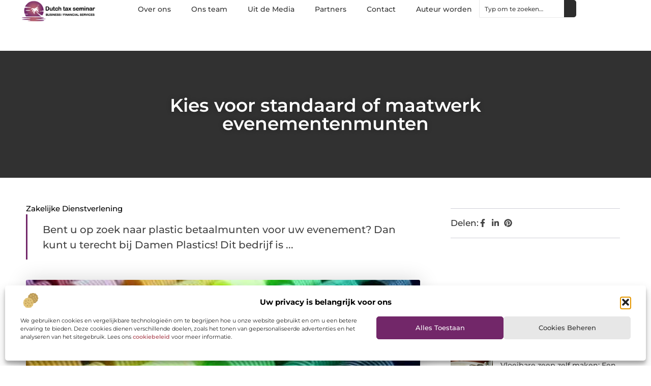

--- FILE ---
content_type: text/html; charset=UTF-8
request_url: https://www.dutchtaxseminar.nl/kies-voor-standaard-of-maatwerk-evenementenmunten/
body_size: 31923
content:
<!doctype html>
<html lang="nl-NL" prefix="og: https://ogp.me/ns#">
<head>
	<meta charset="UTF-8">
	<meta name="viewport" content="width=device-width, initial-scale=1">
	<link rel="profile" href="https://gmpg.org/xfn/11">
		<style>img:is([sizes="auto" i], [sizes^="auto," i]) { contain-intrinsic-size: 3000px 1500px }</style>
	
<!-- Search Engine Optimization door Rank Math - https://rankmath.com/ -->
<title>Kies voor standaard of maatwerk evenementenmunten - Dutch tax seminar</title>
<meta name="description" content="Bent u op zoek naar plastic betaalmunten voor uw evenement? Dan kunt u terecht bij Damen Plastics! Dit bedrijf is al jarenlang gespecialiseerd in de productie"/>
<meta name="robots" content="follow, index, max-snippet:-1, max-video-preview:-1, max-image-preview:large"/>
<link rel="canonical" href="https://www.dutchtaxseminar.nl/kies-voor-standaard-of-maatwerk-evenementenmunten/" />
<meta property="og:locale" content="nl_NL" />
<meta property="og:type" content="article" />
<meta property="og:title" content="Kies voor standaard of maatwerk evenementenmunten - Dutch tax seminar" />
<meta property="og:description" content="Bent u op zoek naar plastic betaalmunten voor uw evenement? Dan kunt u terecht bij Damen Plastics! Dit bedrijf is al jarenlang gespecialiseerd in de productie" />
<meta property="og:url" content="https://www.dutchtaxseminar.nl/kies-voor-standaard-of-maatwerk-evenementenmunten/" />
<meta property="og:site_name" content="Dutch tax seminar" />
<meta property="article:tag" content="Evenementenmunten" />
<meta property="article:section" content="Zakelijke dienstverlening" />
<meta property="og:image" content="https://www.dutchtaxseminar.nl/wp-content/uploads/2021/09/telbakken-400x400-1.jpg" />
<meta property="og:image:secure_url" content="https://www.dutchtaxseminar.nl/wp-content/uploads/2021/09/telbakken-400x400-1.jpg" />
<meta property="og:image:width" content="400" />
<meta property="og:image:height" content="400" />
<meta property="og:image:alt" content="Kies voor standaard of maatwerk evenementenmunten" />
<meta property="og:image:type" content="image/jpeg" />
<meta property="article:published_time" content="2021-06-16T08:35:38+00:00" />
<meta name="twitter:card" content="summary_large_image" />
<meta name="twitter:title" content="Kies voor standaard of maatwerk evenementenmunten - Dutch tax seminar" />
<meta name="twitter:description" content="Bent u op zoek naar plastic betaalmunten voor uw evenement? Dan kunt u terecht bij Damen Plastics! Dit bedrijf is al jarenlang gespecialiseerd in de productie" />
<meta name="twitter:image" content="https://www.dutchtaxseminar.nl/wp-content/uploads/2021/09/telbakken-400x400-1.jpg" />
<meta name="twitter:label1" content="Tijd om te lezen" />
<meta name="twitter:data1" content="1 minuut" />
<script type="application/ld+json" class="rank-math-schema">{"@context":"https://schema.org","@graph":[{"@type":["Person","Organization"],"@id":"https://www.dutchtaxseminar.nl/#person","name":"Dutch tax seminar","logo":{"@type":"ImageObject","@id":"https://www.dutchtaxseminar.nl/#logo","url":"https://www.dutchtaxseminar.nl/wp-content/uploads/2021/09/cropped-1.dutchtaxseminar.nl-Logo-355x159px.png","contentUrl":"https://www.dutchtaxseminar.nl/wp-content/uploads/2021/09/cropped-1.dutchtaxseminar.nl-Logo-355x159px.png","caption":"Dutch tax seminar","inLanguage":"nl-NL","width":"354","height":"107"},"image":{"@type":"ImageObject","@id":"https://www.dutchtaxseminar.nl/#logo","url":"https://www.dutchtaxseminar.nl/wp-content/uploads/2021/09/cropped-1.dutchtaxseminar.nl-Logo-355x159px.png","contentUrl":"https://www.dutchtaxseminar.nl/wp-content/uploads/2021/09/cropped-1.dutchtaxseminar.nl-Logo-355x159px.png","caption":"Dutch tax seminar","inLanguage":"nl-NL","width":"354","height":"107"}},{"@type":"WebSite","@id":"https://www.dutchtaxseminar.nl/#website","url":"https://www.dutchtaxseminar.nl","name":"Dutch tax seminar","alternateName":"dutchtaxseminar.nl","publisher":{"@id":"https://www.dutchtaxseminar.nl/#person"},"inLanguage":"nl-NL"},{"@type":"ImageObject","@id":"https://www.dutchtaxseminar.nl/wp-content/uploads/2021/09/telbakken-400x400-1.jpg","url":"https://www.dutchtaxseminar.nl/wp-content/uploads/2021/09/telbakken-400x400-1.jpg","width":"400","height":"400","inLanguage":"nl-NL"},{"@type":"BreadcrumbList","@id":"https://www.dutchtaxseminar.nl/kies-voor-standaard-of-maatwerk-evenementenmunten/#breadcrumb","itemListElement":[{"@type":"ListItem","position":"1","item":{"@id":"https://www.dutchtaxseminar.nl/","name":"Home"}},{"@type":"ListItem","position":"2","item":{"@id":"https://www.dutchtaxseminar.nl/category/zakelijke-dienstverlening/","name":"Zakelijke dienstverlening"}},{"@type":"ListItem","position":"3","item":{"@id":"https://www.dutchtaxseminar.nl/kies-voor-standaard-of-maatwerk-evenementenmunten/","name":"Kies voor standaard of maatwerk evenementenmunten"}}]},{"@type":"WebPage","@id":"https://www.dutchtaxseminar.nl/kies-voor-standaard-of-maatwerk-evenementenmunten/#webpage","url":"https://www.dutchtaxseminar.nl/kies-voor-standaard-of-maatwerk-evenementenmunten/","name":"Kies voor standaard of maatwerk evenementenmunten - Dutch tax seminar","datePublished":"2021-06-16T08:35:38+00:00","dateModified":"2021-06-16T08:35:38+00:00","isPartOf":{"@id":"https://www.dutchtaxseminar.nl/#website"},"primaryImageOfPage":{"@id":"https://www.dutchtaxseminar.nl/wp-content/uploads/2021/09/telbakken-400x400-1.jpg"},"inLanguage":"nl-NL","breadcrumb":{"@id":"https://www.dutchtaxseminar.nl/kies-voor-standaard-of-maatwerk-evenementenmunten/#breadcrumb"}},{"@type":"Person","@id":"https://www.dutchtaxseminar.nl/author/","url":"https://www.dutchtaxseminar.nl/author/","image":{"@type":"ImageObject","@id":"https://secure.gravatar.com/avatar/?s=96&amp;d=mm&amp;r=g","url":"https://secure.gravatar.com/avatar/?s=96&amp;d=mm&amp;r=g","inLanguage":"nl-NL"}},{"@type":"BlogPosting","headline":"Kies voor standaard of maatwerk evenementenmunten - Dutch tax seminar","datePublished":"2021-06-16T08:35:38+00:00","dateModified":"2021-06-16T08:35:38+00:00","articleSection":"Zakelijke dienstverlening","author":{"@id":"https://www.dutchtaxseminar.nl/author/"},"publisher":{"@id":"https://www.dutchtaxseminar.nl/#person"},"description":"Bent u op zoek naar plastic betaalmunten voor uw evenement? Dan kunt u terecht bij Damen Plastics! Dit bedrijf is al jarenlang gespecialiseerd in de productie","name":"Kies voor standaard of maatwerk evenementenmunten - Dutch tax seminar","@id":"https://www.dutchtaxseminar.nl/kies-voor-standaard-of-maatwerk-evenementenmunten/#richSnippet","isPartOf":{"@id":"https://www.dutchtaxseminar.nl/kies-voor-standaard-of-maatwerk-evenementenmunten/#webpage"},"image":{"@id":"https://www.dutchtaxseminar.nl/wp-content/uploads/2021/09/telbakken-400x400-1.jpg"},"inLanguage":"nl-NL","mainEntityOfPage":{"@id":"https://www.dutchtaxseminar.nl/kies-voor-standaard-of-maatwerk-evenementenmunten/#webpage"}}]}</script>
<!-- /Rank Math WordPress SEO plugin -->

<script>
window._wpemojiSettings = {"baseUrl":"https:\/\/s.w.org\/images\/core\/emoji\/16.0.1\/72x72\/","ext":".png","svgUrl":"https:\/\/s.w.org\/images\/core\/emoji\/16.0.1\/svg\/","svgExt":".svg","source":{"concatemoji":"https:\/\/www.dutchtaxseminar.nl\/wp-includes\/js\/wp-emoji-release.min.js?ver=6.8.3"}};
/*! This file is auto-generated */
!function(s,n){var o,i,e;function c(e){try{var t={supportTests:e,timestamp:(new Date).valueOf()};sessionStorage.setItem(o,JSON.stringify(t))}catch(e){}}function p(e,t,n){e.clearRect(0,0,e.canvas.width,e.canvas.height),e.fillText(t,0,0);var t=new Uint32Array(e.getImageData(0,0,e.canvas.width,e.canvas.height).data),a=(e.clearRect(0,0,e.canvas.width,e.canvas.height),e.fillText(n,0,0),new Uint32Array(e.getImageData(0,0,e.canvas.width,e.canvas.height).data));return t.every(function(e,t){return e===a[t]})}function u(e,t){e.clearRect(0,0,e.canvas.width,e.canvas.height),e.fillText(t,0,0);for(var n=e.getImageData(16,16,1,1),a=0;a<n.data.length;a++)if(0!==n.data[a])return!1;return!0}function f(e,t,n,a){switch(t){case"flag":return n(e,"\ud83c\udff3\ufe0f\u200d\u26a7\ufe0f","\ud83c\udff3\ufe0f\u200b\u26a7\ufe0f")?!1:!n(e,"\ud83c\udde8\ud83c\uddf6","\ud83c\udde8\u200b\ud83c\uddf6")&&!n(e,"\ud83c\udff4\udb40\udc67\udb40\udc62\udb40\udc65\udb40\udc6e\udb40\udc67\udb40\udc7f","\ud83c\udff4\u200b\udb40\udc67\u200b\udb40\udc62\u200b\udb40\udc65\u200b\udb40\udc6e\u200b\udb40\udc67\u200b\udb40\udc7f");case"emoji":return!a(e,"\ud83e\udedf")}return!1}function g(e,t,n,a){var r="undefined"!=typeof WorkerGlobalScope&&self instanceof WorkerGlobalScope?new OffscreenCanvas(300,150):s.createElement("canvas"),o=r.getContext("2d",{willReadFrequently:!0}),i=(o.textBaseline="top",o.font="600 32px Arial",{});return e.forEach(function(e){i[e]=t(o,e,n,a)}),i}function t(e){var t=s.createElement("script");t.src=e,t.defer=!0,s.head.appendChild(t)}"undefined"!=typeof Promise&&(o="wpEmojiSettingsSupports",i=["flag","emoji"],n.supports={everything:!0,everythingExceptFlag:!0},e=new Promise(function(e){s.addEventListener("DOMContentLoaded",e,{once:!0})}),new Promise(function(t){var n=function(){try{var e=JSON.parse(sessionStorage.getItem(o));if("object"==typeof e&&"number"==typeof e.timestamp&&(new Date).valueOf()<e.timestamp+604800&&"object"==typeof e.supportTests)return e.supportTests}catch(e){}return null}();if(!n){if("undefined"!=typeof Worker&&"undefined"!=typeof OffscreenCanvas&&"undefined"!=typeof URL&&URL.createObjectURL&&"undefined"!=typeof Blob)try{var e="postMessage("+g.toString()+"("+[JSON.stringify(i),f.toString(),p.toString(),u.toString()].join(",")+"));",a=new Blob([e],{type:"text/javascript"}),r=new Worker(URL.createObjectURL(a),{name:"wpTestEmojiSupports"});return void(r.onmessage=function(e){c(n=e.data),r.terminate(),t(n)})}catch(e){}c(n=g(i,f,p,u))}t(n)}).then(function(e){for(var t in e)n.supports[t]=e[t],n.supports.everything=n.supports.everything&&n.supports[t],"flag"!==t&&(n.supports.everythingExceptFlag=n.supports.everythingExceptFlag&&n.supports[t]);n.supports.everythingExceptFlag=n.supports.everythingExceptFlag&&!n.supports.flag,n.DOMReady=!1,n.readyCallback=function(){n.DOMReady=!0}}).then(function(){return e}).then(function(){var e;n.supports.everything||(n.readyCallback(),(e=n.source||{}).concatemoji?t(e.concatemoji):e.wpemoji&&e.twemoji&&(t(e.twemoji),t(e.wpemoji)))}))}((window,document),window._wpemojiSettings);
</script>
<link rel='stylesheet' id='colorboxstyle-css' href='https://www.dutchtaxseminar.nl/wp-content/plugins/link-library/colorbox/colorbox.css?ver=6.8.3' media='all' />
<style id='wp-emoji-styles-inline-css'>

	img.wp-smiley, img.emoji {
		display: inline !important;
		border: none !important;
		box-shadow: none !important;
		height: 1em !important;
		width: 1em !important;
		margin: 0 0.07em !important;
		vertical-align: -0.1em !important;
		background: none !important;
		padding: 0 !important;
	}
</style>
<link rel='stylesheet' id='wp-block-library-css' href='https://www.dutchtaxseminar.nl/wp-includes/css/dist/block-library/style.min.css?ver=6.8.3' media='all' />
<style id='global-styles-inline-css'>
:root{--wp--preset--aspect-ratio--square: 1;--wp--preset--aspect-ratio--4-3: 4/3;--wp--preset--aspect-ratio--3-4: 3/4;--wp--preset--aspect-ratio--3-2: 3/2;--wp--preset--aspect-ratio--2-3: 2/3;--wp--preset--aspect-ratio--16-9: 16/9;--wp--preset--aspect-ratio--9-16: 9/16;--wp--preset--color--black: #000000;--wp--preset--color--cyan-bluish-gray: #abb8c3;--wp--preset--color--white: #ffffff;--wp--preset--color--pale-pink: #f78da7;--wp--preset--color--vivid-red: #cf2e2e;--wp--preset--color--luminous-vivid-orange: #ff6900;--wp--preset--color--luminous-vivid-amber: #fcb900;--wp--preset--color--light-green-cyan: #7bdcb5;--wp--preset--color--vivid-green-cyan: #00d084;--wp--preset--color--pale-cyan-blue: #8ed1fc;--wp--preset--color--vivid-cyan-blue: #0693e3;--wp--preset--color--vivid-purple: #9b51e0;--wp--preset--gradient--vivid-cyan-blue-to-vivid-purple: linear-gradient(135deg,rgba(6,147,227,1) 0%,rgb(155,81,224) 100%);--wp--preset--gradient--light-green-cyan-to-vivid-green-cyan: linear-gradient(135deg,rgb(122,220,180) 0%,rgb(0,208,130) 100%);--wp--preset--gradient--luminous-vivid-amber-to-luminous-vivid-orange: linear-gradient(135deg,rgba(252,185,0,1) 0%,rgba(255,105,0,1) 100%);--wp--preset--gradient--luminous-vivid-orange-to-vivid-red: linear-gradient(135deg,rgba(255,105,0,1) 0%,rgb(207,46,46) 100%);--wp--preset--gradient--very-light-gray-to-cyan-bluish-gray: linear-gradient(135deg,rgb(238,238,238) 0%,rgb(169,184,195) 100%);--wp--preset--gradient--cool-to-warm-spectrum: linear-gradient(135deg,rgb(74,234,220) 0%,rgb(151,120,209) 20%,rgb(207,42,186) 40%,rgb(238,44,130) 60%,rgb(251,105,98) 80%,rgb(254,248,76) 100%);--wp--preset--gradient--blush-light-purple: linear-gradient(135deg,rgb(255,206,236) 0%,rgb(152,150,240) 100%);--wp--preset--gradient--blush-bordeaux: linear-gradient(135deg,rgb(254,205,165) 0%,rgb(254,45,45) 50%,rgb(107,0,62) 100%);--wp--preset--gradient--luminous-dusk: linear-gradient(135deg,rgb(255,203,112) 0%,rgb(199,81,192) 50%,rgb(65,88,208) 100%);--wp--preset--gradient--pale-ocean: linear-gradient(135deg,rgb(255,245,203) 0%,rgb(182,227,212) 50%,rgb(51,167,181) 100%);--wp--preset--gradient--electric-grass: linear-gradient(135deg,rgb(202,248,128) 0%,rgb(113,206,126) 100%);--wp--preset--gradient--midnight: linear-gradient(135deg,rgb(2,3,129) 0%,rgb(40,116,252) 100%);--wp--preset--font-size--small: 13px;--wp--preset--font-size--medium: 20px;--wp--preset--font-size--large: 36px;--wp--preset--font-size--x-large: 42px;--wp--preset--spacing--20: 0.44rem;--wp--preset--spacing--30: 0.67rem;--wp--preset--spacing--40: 1rem;--wp--preset--spacing--50: 1.5rem;--wp--preset--spacing--60: 2.25rem;--wp--preset--spacing--70: 3.38rem;--wp--preset--spacing--80: 5.06rem;--wp--preset--shadow--natural: 6px 6px 9px rgba(0, 0, 0, 0.2);--wp--preset--shadow--deep: 12px 12px 50px rgba(0, 0, 0, 0.4);--wp--preset--shadow--sharp: 6px 6px 0px rgba(0, 0, 0, 0.2);--wp--preset--shadow--outlined: 6px 6px 0px -3px rgba(255, 255, 255, 1), 6px 6px rgba(0, 0, 0, 1);--wp--preset--shadow--crisp: 6px 6px 0px rgba(0, 0, 0, 1);}:root { --wp--style--global--content-size: 800px;--wp--style--global--wide-size: 1200px; }:where(body) { margin: 0; }.wp-site-blocks > .alignleft { float: left; margin-right: 2em; }.wp-site-blocks > .alignright { float: right; margin-left: 2em; }.wp-site-blocks > .aligncenter { justify-content: center; margin-left: auto; margin-right: auto; }:where(.wp-site-blocks) > * { margin-block-start: 24px; margin-block-end: 0; }:where(.wp-site-blocks) > :first-child { margin-block-start: 0; }:where(.wp-site-blocks) > :last-child { margin-block-end: 0; }:root { --wp--style--block-gap: 24px; }:root :where(.is-layout-flow) > :first-child{margin-block-start: 0;}:root :where(.is-layout-flow) > :last-child{margin-block-end: 0;}:root :where(.is-layout-flow) > *{margin-block-start: 24px;margin-block-end: 0;}:root :where(.is-layout-constrained) > :first-child{margin-block-start: 0;}:root :where(.is-layout-constrained) > :last-child{margin-block-end: 0;}:root :where(.is-layout-constrained) > *{margin-block-start: 24px;margin-block-end: 0;}:root :where(.is-layout-flex){gap: 24px;}:root :where(.is-layout-grid){gap: 24px;}.is-layout-flow > .alignleft{float: left;margin-inline-start: 0;margin-inline-end: 2em;}.is-layout-flow > .alignright{float: right;margin-inline-start: 2em;margin-inline-end: 0;}.is-layout-flow > .aligncenter{margin-left: auto !important;margin-right: auto !important;}.is-layout-constrained > .alignleft{float: left;margin-inline-start: 0;margin-inline-end: 2em;}.is-layout-constrained > .alignright{float: right;margin-inline-start: 2em;margin-inline-end: 0;}.is-layout-constrained > .aligncenter{margin-left: auto !important;margin-right: auto !important;}.is-layout-constrained > :where(:not(.alignleft):not(.alignright):not(.alignfull)){max-width: var(--wp--style--global--content-size);margin-left: auto !important;margin-right: auto !important;}.is-layout-constrained > .alignwide{max-width: var(--wp--style--global--wide-size);}body .is-layout-flex{display: flex;}.is-layout-flex{flex-wrap: wrap;align-items: center;}.is-layout-flex > :is(*, div){margin: 0;}body .is-layout-grid{display: grid;}.is-layout-grid > :is(*, div){margin: 0;}body{padding-top: 0px;padding-right: 0px;padding-bottom: 0px;padding-left: 0px;}a:where(:not(.wp-element-button)){text-decoration: underline;}:root :where(.wp-element-button, .wp-block-button__link){background-color: #32373c;border-width: 0;color: #fff;font-family: inherit;font-size: inherit;line-height: inherit;padding: calc(0.667em + 2px) calc(1.333em + 2px);text-decoration: none;}.has-black-color{color: var(--wp--preset--color--black) !important;}.has-cyan-bluish-gray-color{color: var(--wp--preset--color--cyan-bluish-gray) !important;}.has-white-color{color: var(--wp--preset--color--white) !important;}.has-pale-pink-color{color: var(--wp--preset--color--pale-pink) !important;}.has-vivid-red-color{color: var(--wp--preset--color--vivid-red) !important;}.has-luminous-vivid-orange-color{color: var(--wp--preset--color--luminous-vivid-orange) !important;}.has-luminous-vivid-amber-color{color: var(--wp--preset--color--luminous-vivid-amber) !important;}.has-light-green-cyan-color{color: var(--wp--preset--color--light-green-cyan) !important;}.has-vivid-green-cyan-color{color: var(--wp--preset--color--vivid-green-cyan) !important;}.has-pale-cyan-blue-color{color: var(--wp--preset--color--pale-cyan-blue) !important;}.has-vivid-cyan-blue-color{color: var(--wp--preset--color--vivid-cyan-blue) !important;}.has-vivid-purple-color{color: var(--wp--preset--color--vivid-purple) !important;}.has-black-background-color{background-color: var(--wp--preset--color--black) !important;}.has-cyan-bluish-gray-background-color{background-color: var(--wp--preset--color--cyan-bluish-gray) !important;}.has-white-background-color{background-color: var(--wp--preset--color--white) !important;}.has-pale-pink-background-color{background-color: var(--wp--preset--color--pale-pink) !important;}.has-vivid-red-background-color{background-color: var(--wp--preset--color--vivid-red) !important;}.has-luminous-vivid-orange-background-color{background-color: var(--wp--preset--color--luminous-vivid-orange) !important;}.has-luminous-vivid-amber-background-color{background-color: var(--wp--preset--color--luminous-vivid-amber) !important;}.has-light-green-cyan-background-color{background-color: var(--wp--preset--color--light-green-cyan) !important;}.has-vivid-green-cyan-background-color{background-color: var(--wp--preset--color--vivid-green-cyan) !important;}.has-pale-cyan-blue-background-color{background-color: var(--wp--preset--color--pale-cyan-blue) !important;}.has-vivid-cyan-blue-background-color{background-color: var(--wp--preset--color--vivid-cyan-blue) !important;}.has-vivid-purple-background-color{background-color: var(--wp--preset--color--vivid-purple) !important;}.has-black-border-color{border-color: var(--wp--preset--color--black) !important;}.has-cyan-bluish-gray-border-color{border-color: var(--wp--preset--color--cyan-bluish-gray) !important;}.has-white-border-color{border-color: var(--wp--preset--color--white) !important;}.has-pale-pink-border-color{border-color: var(--wp--preset--color--pale-pink) !important;}.has-vivid-red-border-color{border-color: var(--wp--preset--color--vivid-red) !important;}.has-luminous-vivid-orange-border-color{border-color: var(--wp--preset--color--luminous-vivid-orange) !important;}.has-luminous-vivid-amber-border-color{border-color: var(--wp--preset--color--luminous-vivid-amber) !important;}.has-light-green-cyan-border-color{border-color: var(--wp--preset--color--light-green-cyan) !important;}.has-vivid-green-cyan-border-color{border-color: var(--wp--preset--color--vivid-green-cyan) !important;}.has-pale-cyan-blue-border-color{border-color: var(--wp--preset--color--pale-cyan-blue) !important;}.has-vivid-cyan-blue-border-color{border-color: var(--wp--preset--color--vivid-cyan-blue) !important;}.has-vivid-purple-border-color{border-color: var(--wp--preset--color--vivid-purple) !important;}.has-vivid-cyan-blue-to-vivid-purple-gradient-background{background: var(--wp--preset--gradient--vivid-cyan-blue-to-vivid-purple) !important;}.has-light-green-cyan-to-vivid-green-cyan-gradient-background{background: var(--wp--preset--gradient--light-green-cyan-to-vivid-green-cyan) !important;}.has-luminous-vivid-amber-to-luminous-vivid-orange-gradient-background{background: var(--wp--preset--gradient--luminous-vivid-amber-to-luminous-vivid-orange) !important;}.has-luminous-vivid-orange-to-vivid-red-gradient-background{background: var(--wp--preset--gradient--luminous-vivid-orange-to-vivid-red) !important;}.has-very-light-gray-to-cyan-bluish-gray-gradient-background{background: var(--wp--preset--gradient--very-light-gray-to-cyan-bluish-gray) !important;}.has-cool-to-warm-spectrum-gradient-background{background: var(--wp--preset--gradient--cool-to-warm-spectrum) !important;}.has-blush-light-purple-gradient-background{background: var(--wp--preset--gradient--blush-light-purple) !important;}.has-blush-bordeaux-gradient-background{background: var(--wp--preset--gradient--blush-bordeaux) !important;}.has-luminous-dusk-gradient-background{background: var(--wp--preset--gradient--luminous-dusk) !important;}.has-pale-ocean-gradient-background{background: var(--wp--preset--gradient--pale-ocean) !important;}.has-electric-grass-gradient-background{background: var(--wp--preset--gradient--electric-grass) !important;}.has-midnight-gradient-background{background: var(--wp--preset--gradient--midnight) !important;}.has-small-font-size{font-size: var(--wp--preset--font-size--small) !important;}.has-medium-font-size{font-size: var(--wp--preset--font-size--medium) !important;}.has-large-font-size{font-size: var(--wp--preset--font-size--large) !important;}.has-x-large-font-size{font-size: var(--wp--preset--font-size--x-large) !important;}
:root :where(.wp-block-pullquote){font-size: 1.5em;line-height: 1.6;}
</style>
<link rel='stylesheet' id='thumbs_rating_styles-css' href='https://www.dutchtaxseminar.nl/wp-content/plugins/link-library/upvote-downvote/css/style.css?ver=1.0.0' media='all' />
<link rel='stylesheet' id='scriptlesssocialsharing-css' href='https://www.dutchtaxseminar.nl/wp-content/plugins/scriptless-social-sharing/includes/css/scriptlesssocialsharing-style.css?ver=3.3.1' media='all' />
<style id='scriptlesssocialsharing-inline-css'>
.scriptlesssocialsharing__buttons a.button { padding: 12px; flex: 1; }@media only screen and (max-width: 767px) { .scriptlesssocialsharing .sss-name { position: absolute; clip: rect(1px, 1px, 1px, 1px); height: 1px; width: 1px; border: 0; overflow: hidden; } }
</style>
<link rel='stylesheet' id='cmplz-general-css' href='https://www.dutchtaxseminar.nl/wp-content/plugins/complianz-gdpr/assets/css/cookieblocker.min.css?ver=1741710170' media='all' />
<link rel='stylesheet' id='hello-elementor-css' href='https://www.dutchtaxseminar.nl/wp-content/themes/hello-elementor/style.min.css?ver=3.3.0' media='all' />
<link rel='stylesheet' id='hello-elementor-theme-style-css' href='https://www.dutchtaxseminar.nl/wp-content/themes/hello-elementor/theme.min.css?ver=3.3.0' media='all' />
<link rel='stylesheet' id='hello-elementor-header-footer-css' href='https://www.dutchtaxseminar.nl/wp-content/themes/hello-elementor/header-footer.min.css?ver=3.3.0' media='all' />
<link rel='stylesheet' id='elementor-frontend-css' href='https://www.dutchtaxseminar.nl/wp-content/plugins/elementor/assets/css/frontend.min.css?ver=3.34.2' media='all' />
<link rel='stylesheet' id='elementor-post-5061-css' href='https://www.dutchtaxseminar.nl/wp-content/uploads/elementor/css/post-5061.css?ver=1769362587' media='all' />
<link rel='stylesheet' id='e-animation-fadeIn-css' href='https://www.dutchtaxseminar.nl/wp-content/plugins/elementor/assets/lib/animations/styles/fadeIn.min.css?ver=3.34.2' media='all' />
<link rel='stylesheet' id='e-animation-sink-css' href='https://www.dutchtaxseminar.nl/wp-content/plugins/elementor/assets/lib/animations/styles/e-animation-sink.min.css?ver=3.34.2' media='all' />
<link rel='stylesheet' id='e-motion-fx-css' href='https://www.dutchtaxseminar.nl/wp-content/plugins/elementor-pro/assets/css/modules/motion-fx.min.css?ver=3.28.3' media='all' />
<link rel='stylesheet' id='e-animation-grow-css' href='https://www.dutchtaxseminar.nl/wp-content/plugins/elementor/assets/lib/animations/styles/e-animation-grow.min.css?ver=3.34.2' media='all' />
<link rel='stylesheet' id='widget-image-css' href='https://www.dutchtaxseminar.nl/wp-content/plugins/elementor/assets/css/widget-image.min.css?ver=3.34.2' media='all' />
<link rel='stylesheet' id='widget-nav-menu-css' href='https://www.dutchtaxseminar.nl/wp-content/plugins/elementor-pro/assets/css/widget-nav-menu.min.css?ver=3.28.3' media='all' />
<link rel='stylesheet' id='widget-search-css' href='https://www.dutchtaxseminar.nl/wp-content/plugins/elementor-pro/assets/css/widget-search.min.css?ver=3.28.3' media='all' />
<link rel='stylesheet' id='e-sticky-css' href='https://www.dutchtaxseminar.nl/wp-content/plugins/elementor-pro/assets/css/modules/sticky.min.css?ver=3.28.3' media='all' />
<link rel='stylesheet' id='widget-heading-css' href='https://www.dutchtaxseminar.nl/wp-content/plugins/elementor/assets/css/widget-heading.min.css?ver=3.34.2' media='all' />
<link rel='stylesheet' id='swiper-css' href='https://www.dutchtaxseminar.nl/wp-content/plugins/elementor/assets/lib/swiper/v8/css/swiper.min.css?ver=8.4.5' media='all' />
<link rel='stylesheet' id='e-swiper-css' href='https://www.dutchtaxseminar.nl/wp-content/plugins/elementor/assets/css/conditionals/e-swiper.min.css?ver=3.34.2' media='all' />
<link rel='stylesheet' id='widget-post-info-css' href='https://www.dutchtaxseminar.nl/wp-content/plugins/elementor-pro/assets/css/widget-post-info.min.css?ver=3.28.3' media='all' />
<link rel='stylesheet' id='widget-icon-list-css' href='https://www.dutchtaxseminar.nl/wp-content/plugins/elementor/assets/css/widget-icon-list.min.css?ver=3.34.2' media='all' />
<link rel='stylesheet' id='widget-table-of-contents-css' href='https://www.dutchtaxseminar.nl/wp-content/plugins/elementor-pro/assets/css/widget-table-of-contents.min.css?ver=3.28.3' media='all' />
<link rel='stylesheet' id='widget-posts-css' href='https://www.dutchtaxseminar.nl/wp-content/plugins/elementor-pro/assets/css/widget-posts.min.css?ver=3.28.3' media='all' />
<link rel='stylesheet' id='widget-post-navigation-css' href='https://www.dutchtaxseminar.nl/wp-content/plugins/elementor-pro/assets/css/widget-post-navigation.min.css?ver=3.28.3' media='all' />
<link rel='stylesheet' id='elementor-post-5173-css' href='https://www.dutchtaxseminar.nl/wp-content/uploads/elementor/css/post-5173.css?ver=1769362587' media='all' />
<link rel='stylesheet' id='elementor-post-5193-css' href='https://www.dutchtaxseminar.nl/wp-content/uploads/elementor/css/post-5193.css?ver=1769362588' media='all' />
<link rel='stylesheet' id='elementor-post-5229-css' href='https://www.dutchtaxseminar.nl/wp-content/uploads/elementor/css/post-5229.css?ver=1769362588' media='all' />
<link rel='stylesheet' id='elementor-gf-local-montserrat-css' href='https://www.dutchtaxseminar.nl/wp-content/uploads/elementor/google-fonts/css/montserrat.css?ver=1742224238' media='all' />
<script src="https://www.dutchtaxseminar.nl/wp-includes/js/jquery/jquery.min.js?ver=3.7.1" id="jquery-core-js"></script>
<script src="https://www.dutchtaxseminar.nl/wp-includes/js/jquery/jquery-migrate.min.js?ver=3.4.1" id="jquery-migrate-js"></script>
<script src="https://www.dutchtaxseminar.nl/wp-content/plugins/link-library/colorbox/jquery.colorbox-min.js?ver=1.3.9" id="colorbox-js"></script>
<script id="thumbs_rating_scripts-js-extra">
var thumbs_rating_ajax = {"ajax_url":"https:\/\/www.dutchtaxseminar.nl\/wp-admin\/admin-ajax.php","nonce":"32f17d942f"};
</script>
<script src="https://www.dutchtaxseminar.nl/wp-content/plugins/link-library/upvote-downvote/js/general.js?ver=4.0.1" id="thumbs_rating_scripts-js"></script>
<link rel="https://api.w.org/" href="https://www.dutchtaxseminar.nl/wp-json/" /><link rel="alternate" title="JSON" type="application/json" href="https://www.dutchtaxseminar.nl/wp-json/wp/v2/posts/1417" /><link rel="EditURI" type="application/rsd+xml" title="RSD" href="https://www.dutchtaxseminar.nl/xmlrpc.php?rsd" />
<meta name="generator" content="WordPress 6.8.3" />
<link rel='shortlink' href='https://www.dutchtaxseminar.nl/?p=1417' />
<link rel="alternate" title="oEmbed (JSON)" type="application/json+oembed" href="https://www.dutchtaxseminar.nl/wp-json/oembed/1.0/embed?url=https%3A%2F%2Fwww.dutchtaxseminar.nl%2Fkies-voor-standaard-of-maatwerk-evenementenmunten%2F" />
<link rel="alternate" title="oEmbed (XML)" type="text/xml+oembed" href="https://www.dutchtaxseminar.nl/wp-json/oembed/1.0/embed?url=https%3A%2F%2Fwww.dutchtaxseminar.nl%2Fkies-voor-standaard-of-maatwerk-evenementenmunten%2F&#038;format=xml" />
<script type="text/javascript">//<![CDATA[
  function external_links_in_new_windows_loop() {
    if (!document.links) {
      document.links = document.getElementsByTagName('a');
    }
    var change_link = false;
    var force = '';
    var ignore = '';

    for (var t=0; t<document.links.length; t++) {
      var all_links = document.links[t];
      change_link = false;
      
      if(document.links[t].hasAttribute('onClick') == false) {
        // forced if the address starts with http (or also https), but does not link to the current domain
        if(all_links.href.search(/^http/) != -1 && all_links.href.search('www.dutchtaxseminar.nl') == -1 && all_links.href.search(/^#/) == -1) {
          // console.log('Changed ' + all_links.href);
          change_link = true;
        }
          
        if(force != '' && all_links.href.search(force) != -1) {
          // forced
          // console.log('force ' + all_links.href);
          change_link = true;
        }
        
        if(ignore != '' && all_links.href.search(ignore) != -1) {
          // console.log('ignore ' + all_links.href);
          // ignored
          change_link = false;
        }

        if(change_link == true) {
          // console.log('Changed ' + all_links.href);
          document.links[t].setAttribute('onClick', 'javascript:window.open(\'' + all_links.href.replace(/'/g, '') + '\', \'_blank\', \'noopener\'); return false;');
          document.links[t].removeAttribute('target');
        }
      }
    }
  }
  
  // Load
  function external_links_in_new_windows_load(func)
  {  
    var oldonload = window.onload;
    if (typeof window.onload != 'function'){
      window.onload = func;
    } else {
      window.onload = function(){
        oldonload();
        func();
      }
    }
  }

  external_links_in_new_windows_load(external_links_in_new_windows_loop);
  //]]></script>

			<style>.cmplz-hidden {
					display: none !important;
				}</style><meta name="generator" content="Elementor 3.34.2; features: e_font_icon_svg, additional_custom_breakpoints; settings: css_print_method-external, google_font-enabled, font_display-swap">
			<style>
				.e-con.e-parent:nth-of-type(n+4):not(.e-lazyloaded):not(.e-no-lazyload),
				.e-con.e-parent:nth-of-type(n+4):not(.e-lazyloaded):not(.e-no-lazyload) * {
					background-image: none !important;
				}
				@media screen and (max-height: 1024px) {
					.e-con.e-parent:nth-of-type(n+3):not(.e-lazyloaded):not(.e-no-lazyload),
					.e-con.e-parent:nth-of-type(n+3):not(.e-lazyloaded):not(.e-no-lazyload) * {
						background-image: none !important;
					}
				}
				@media screen and (max-height: 640px) {
					.e-con.e-parent:nth-of-type(n+2):not(.e-lazyloaded):not(.e-no-lazyload),
					.e-con.e-parent:nth-of-type(n+2):not(.e-lazyloaded):not(.e-no-lazyload) * {
						background-image: none !important;
					}
				}
			</style>
			<link rel="icon" href="https://www.dutchtaxseminar.nl/wp-content/uploads/2021/09/0.dutchtaxseminar.nl-icon-150x150-px.png" sizes="32x32" />
<link rel="icon" href="https://www.dutchtaxseminar.nl/wp-content/uploads/2021/09/0.dutchtaxseminar.nl-icon-150x150-px.png" sizes="192x192" />
<link rel="apple-touch-icon" href="https://www.dutchtaxseminar.nl/wp-content/uploads/2021/09/0.dutchtaxseminar.nl-icon-150x150-px.png" />
<meta name="msapplication-TileImage" content="https://www.dutchtaxseminar.nl/wp-content/uploads/2021/09/0.dutchtaxseminar.nl-icon-150x150-px.png" />
</head>
<body data-rsssl=1 data-cmplz=1 class="wp-singular post-template-default single single-post postid-1417 single-format-standard wp-custom-logo wp-embed-responsive wp-theme-hello-elementor theme-default elementor-default elementor-template-full-width elementor-kit-5061 elementor-page-5229">


<a class="skip-link screen-reader-text" href="#content">Ga naar de inhoud</a>

		<header data-elementor-type="header" data-elementor-id="5173" class="elementor elementor-5173 elementor-location-header" data-elementor-post-type="elementor_library">
			<div class="elementor-element elementor-element-6de4571 e-con-full e-flex e-con e-parent" data-id="6de4571" data-element_type="container" id="top">
				<div class="elementor-element elementor-element-7a862a0a elementor-widget__width-auto elementor-fixed elementor-invisible elementor-widget elementor-widget-button" data-id="7a862a0a" data-element_type="widget" data-settings="{&quot;_position&quot;:&quot;fixed&quot;,&quot;motion_fx_motion_fx_scrolling&quot;:&quot;yes&quot;,&quot;motion_fx_opacity_effect&quot;:&quot;yes&quot;,&quot;motion_fx_opacity_range&quot;:{&quot;unit&quot;:&quot;%&quot;,&quot;size&quot;:&quot;&quot;,&quot;sizes&quot;:{&quot;start&quot;:0,&quot;end&quot;:45}},&quot;_animation&quot;:&quot;fadeIn&quot;,&quot;_animation_delay&quot;:200,&quot;motion_fx_opacity_direction&quot;:&quot;out-in&quot;,&quot;motion_fx_opacity_level&quot;:{&quot;unit&quot;:&quot;px&quot;,&quot;size&quot;:10,&quot;sizes&quot;:[]},&quot;motion_fx_devices&quot;:[&quot;desktop&quot;,&quot;tablet&quot;,&quot;mobile&quot;]}" data-widget_type="button.default">
				<div class="elementor-widget-container">
									<div class="elementor-button-wrapper">
					<a class="elementor-button elementor-button-link elementor-size-sm elementor-animation-sink" href="#top">
						<span class="elementor-button-content-wrapper">
						<span class="elementor-button-icon">
				<svg aria-hidden="true" class="e-font-icon-svg e-fas-arrow-up" viewBox="0 0 448 512" xmlns="http://www.w3.org/2000/svg"><path d="M34.9 289.5l-22.2-22.2c-9.4-9.4-9.4-24.6 0-33.9L207 39c9.4-9.4 24.6-9.4 33.9 0l194.3 194.3c9.4 9.4 9.4 24.6 0 33.9L413 289.4c-9.5 9.5-25 9.3-34.3-.4L264 168.6V456c0 13.3-10.7 24-24 24h-32c-13.3 0-24-10.7-24-24V168.6L69.2 289.1c-9.3 9.8-24.8 10-34.3.4z"></path></svg>			</span>
									<span class="elementor-button-text">Ga Naar Boven</span>
					</span>
					</a>
				</div>
								</div>
				</div>
				</div>
		<div class="elementor-element elementor-element-1519b815 e-flex e-con-boxed e-con e-parent" data-id="1519b815" data-element_type="container" data-settings="{&quot;background_background&quot;:&quot;classic&quot;,&quot;sticky&quot;:&quot;top&quot;,&quot;sticky_on&quot;:[&quot;desktop&quot;,&quot;tablet&quot;,&quot;mobile&quot;],&quot;sticky_offset&quot;:0,&quot;sticky_effects_offset&quot;:0,&quot;sticky_anchor_link_offset&quot;:0}">
					<div class="e-con-inner">
		<div class="elementor-element elementor-element-6a27c16f e-con-full e-flex e-con e-child" data-id="6a27c16f" data-element_type="container">
				<div class="elementor-element elementor-element-46cfa7c7 elementor-widget elementor-widget-theme-site-logo elementor-widget-image" data-id="46cfa7c7" data-element_type="widget" data-widget_type="theme-site-logo.default">
				<div class="elementor-widget-container">
											<a href="https://www.dutchtaxseminar.nl">
			<img width="354" height="107" src="https://www.dutchtaxseminar.nl/wp-content/uploads/2021/09/cropped-1.dutchtaxseminar.nl-Logo-355x159px.png" class="elementor-animation-grow attachment-full size-full wp-image-1478" alt="" srcset="https://www.dutchtaxseminar.nl/wp-content/uploads/2021/09/cropped-1.dutchtaxseminar.nl-Logo-355x159px.png 354w, https://www.dutchtaxseminar.nl/wp-content/uploads/2021/09/cropped-1.dutchtaxseminar.nl-Logo-355x159px-300x91.png 300w" sizes="(max-width: 354px) 100vw, 354px" />				</a>
											</div>
				</div>
				</div>
		<div class="elementor-element elementor-element-593c3473 e-con-full e-flex e-con e-child" data-id="593c3473" data-element_type="container">
				<div class="elementor-element elementor-element-2d8a1e6f elementor-nav-menu--stretch elementor-nav-menu__align-center elementor-nav-menu--dropdown-tablet elementor-nav-menu__text-align-aside elementor-nav-menu--toggle elementor-nav-menu--burger elementor-widget elementor-widget-nav-menu" data-id="2d8a1e6f" data-element_type="widget" data-settings="{&quot;full_width&quot;:&quot;stretch&quot;,&quot;layout&quot;:&quot;horizontal&quot;,&quot;submenu_icon&quot;:{&quot;value&quot;:&quot;&lt;svg class=\&quot;e-font-icon-svg e-fas-caret-down\&quot; viewBox=\&quot;0 0 320 512\&quot; xmlns=\&quot;http:\/\/www.w3.org\/2000\/svg\&quot;&gt;&lt;path d=\&quot;M31.3 192h257.3c17.8 0 26.7 21.5 14.1 34.1L174.1 354.8c-7.8 7.8-20.5 7.8-28.3 0L17.2 226.1C4.6 213.5 13.5 192 31.3 192z\&quot;&gt;&lt;\/path&gt;&lt;\/svg&gt;&quot;,&quot;library&quot;:&quot;fa-solid&quot;},&quot;toggle&quot;:&quot;burger&quot;}" data-widget_type="nav-menu.default">
				<div class="elementor-widget-container">
								<nav aria-label="Menu" class="elementor-nav-menu--main elementor-nav-menu__container elementor-nav-menu--layout-horizontal e--pointer-background e--animation-fade">
				<ul id="menu-1-2d8a1e6f" class="elementor-nav-menu"><li class="menu-item menu-item-type-post_type menu-item-object-page menu-item-5165"><a href="https://www.dutchtaxseminar.nl/over-ons/" class="elementor-item">Over ons</a></li>
<li class="menu-item menu-item-type-post_type menu-item-object-page menu-item-5166"><a href="https://www.dutchtaxseminar.nl/ons-team/" class="elementor-item">Ons team</a></li>
<li class="menu-item menu-item-type-custom menu-item-object-custom menu-item-5167"><a href="/category/media/" class="elementor-item">Uit de Media</a></li>
<li class="menu-item menu-item-type-post_type menu-item-object-page menu-item-5168"><a href="https://www.dutchtaxseminar.nl/partners/" class="elementor-item">Partners</a></li>
<li class="menu-item menu-item-type-post_type menu-item-object-page menu-item-5169"><a href="https://www.dutchtaxseminar.nl/contact/" class="elementor-item">Contact</a></li>
<li class="menu-item menu-item-type-post_type menu-item-object-page menu-item-5170"><a href="https://www.dutchtaxseminar.nl/auteur-worden/" class="elementor-item">Auteur worden</a></li>
</ul>			</nav>
					<div class="elementor-menu-toggle" role="button" tabindex="0" aria-label="Menu toggle" aria-expanded="false">
			<svg aria-hidden="true" role="presentation" class="elementor-menu-toggle__icon--open e-font-icon-svg e-eicon-menu-bar" viewBox="0 0 1000 1000" xmlns="http://www.w3.org/2000/svg"><path d="M104 333H896C929 333 958 304 958 271S929 208 896 208H104C71 208 42 237 42 271S71 333 104 333ZM104 583H896C929 583 958 554 958 521S929 458 896 458H104C71 458 42 487 42 521S71 583 104 583ZM104 833H896C929 833 958 804 958 771S929 708 896 708H104C71 708 42 737 42 771S71 833 104 833Z"></path></svg><svg aria-hidden="true" role="presentation" class="elementor-menu-toggle__icon--close e-font-icon-svg e-eicon-close" viewBox="0 0 1000 1000" xmlns="http://www.w3.org/2000/svg"><path d="M742 167L500 408 258 167C246 154 233 150 217 150 196 150 179 158 167 167 154 179 150 196 150 212 150 229 154 242 171 254L408 500 167 742C138 771 138 800 167 829 196 858 225 858 254 829L496 587 738 829C750 842 767 846 783 846 800 846 817 842 829 829 842 817 846 804 846 783 846 767 842 750 829 737L588 500 833 258C863 229 863 200 833 171 804 137 775 137 742 167Z"></path></svg>		</div>
					<nav class="elementor-nav-menu--dropdown elementor-nav-menu__container" aria-hidden="true">
				<ul id="menu-2-2d8a1e6f" class="elementor-nav-menu"><li class="menu-item menu-item-type-post_type menu-item-object-page menu-item-5165"><a href="https://www.dutchtaxseminar.nl/over-ons/" class="elementor-item" tabindex="-1">Over ons</a></li>
<li class="menu-item menu-item-type-post_type menu-item-object-page menu-item-5166"><a href="https://www.dutchtaxseminar.nl/ons-team/" class="elementor-item" tabindex="-1">Ons team</a></li>
<li class="menu-item menu-item-type-custom menu-item-object-custom menu-item-5167"><a href="/category/media/" class="elementor-item" tabindex="-1">Uit de Media</a></li>
<li class="menu-item menu-item-type-post_type menu-item-object-page menu-item-5168"><a href="https://www.dutchtaxseminar.nl/partners/" class="elementor-item" tabindex="-1">Partners</a></li>
<li class="menu-item menu-item-type-post_type menu-item-object-page menu-item-5169"><a href="https://www.dutchtaxseminar.nl/contact/" class="elementor-item" tabindex="-1">Contact</a></li>
<li class="menu-item menu-item-type-post_type menu-item-object-page menu-item-5170"><a href="https://www.dutchtaxseminar.nl/auteur-worden/" class="elementor-item" tabindex="-1">Auteur worden</a></li>
</ul>			</nav>
						</div>
				</div>
				<div class="elementor-element elementor-element-15043f70 elementor-widget__width-auto elementor-hidden-mobile elementor-widget elementor-widget-search" data-id="15043f70" data-element_type="widget" data-settings="{&quot;submit_trigger&quot;:&quot;click_submit&quot;,&quot;pagination_type_options&quot;:&quot;none&quot;}" data-widget_type="search.default">
				<div class="elementor-widget-container">
							<search class="e-search hidden" role="search">
			<form class="e-search-form" action="https://www.dutchtaxseminar.nl" method="get">

				
				<label class="e-search-label" for="search-15043f70">
					<span class="elementor-screen-only">
						Zoeken					</span>
									</label>

				<div class="e-search-input-wrapper">
					<input id="search-15043f70" placeholder="Typ om te zoeken…" class="e-search-input" type="search" name="s" value="" autocomplete="on" role="combobox" aria-autocomplete="list" aria-expanded="false" aria-controls="results-15043f70" aria-haspopup="listbox">
															<output id="results-15043f70" class="e-search-results-container hide-loader" aria-live="polite" aria-atomic="true" aria-label="Resultaten voor zoekopdracht" tabindex="0">
						<div class="e-search-results"></div>
											</output>
									</div>
				
				
				<button class="e-search-submit  " type="submit" aria-label="Zoeken">
					<svg aria-hidden="true" class="e-font-icon-svg e-fas-search" viewBox="0 0 512 512" xmlns="http://www.w3.org/2000/svg"><path d="M505 442.7L405.3 343c-4.5-4.5-10.6-7-17-7H372c27.6-35.3 44-79.7 44-128C416 93.1 322.9 0 208 0S0 93.1 0 208s93.1 208 208 208c48.3 0 92.7-16.4 128-44v16.3c0 6.4 2.5 12.5 7 17l99.7 99.7c9.4 9.4 24.6 9.4 33.9 0l28.3-28.3c9.4-9.4 9.4-24.6.1-34zM208 336c-70.7 0-128-57.2-128-128 0-70.7 57.2-128 128-128 70.7 0 128 57.2 128 128 0 70.7-57.2 128-128 128z"></path></svg>
									</button>
				<input type="hidden" name="e_search_props" value="15043f70-5173">
			</form>
		</search>
						</div>
				</div>
				</div>
					</div>
				</div>
				</header>
				<div data-elementor-type="single-post" data-elementor-id="5229" class="elementor elementor-5229 elementor-location-single post-1417 post type-post status-publish format-standard has-post-thumbnail hentry category-zakelijke-dienstverlening tag-evenementenmunten" data-elementor-post-type="elementor_library">
			<section class="elementor-element elementor-element-7975c344 e-flex e-con-boxed e-con e-parent" data-id="7975c344" data-element_type="container" data-settings="{&quot;background_background&quot;:&quot;classic&quot;}">
					<div class="e-con-inner">
				<div class="elementor-element elementor-element-3590204 elementor-widget elementor-widget-theme-post-title elementor-page-title elementor-widget-heading" data-id="3590204" data-element_type="widget" data-widget_type="theme-post-title.default">
				<div class="elementor-widget-container">
					<h1 class="elementor-heading-title elementor-size-default">Kies voor standaard of maatwerk evenementenmunten</h1>				</div>
				</div>
					</div>
				</section>
		<section class="elementor-element elementor-element-5ea6d664 e-flex e-con-boxed e-con e-parent" data-id="5ea6d664" data-element_type="container">
					<div class="e-con-inner">
		<article class="elementor-element elementor-element-62154c32 e-con-full e-flex e-con e-child" data-id="62154c32" data-element_type="container">
				<div class="elementor-element elementor-element-359e65d elementor-align-left elementor-widget elementor-widget-post-info" data-id="359e65d" data-element_type="widget" data-widget_type="post-info.default">
				<div class="elementor-widget-container">
							<ul class="elementor-inline-items elementor-icon-list-items elementor-post-info">
								<li class="elementor-icon-list-item elementor-repeater-item-f7bd4a7 elementor-inline-item" itemprop="about">
													<span class="elementor-icon-list-text elementor-post-info__item elementor-post-info__item--type-terms">
										<span class="elementor-post-info__terms-list">
				<a href="https://www.dutchtaxseminar.nl/category/zakelijke-dienstverlening/" class="elementor-post-info__terms-list-item">Zakelijke dienstverlening</a>				</span>
					</span>
								</li>
				</ul>
						</div>
				</div>
				<div class="elementor-element elementor-element-1a10abf4 elementor-widget elementor-widget-theme-post-excerpt" data-id="1a10abf4" data-element_type="widget" data-widget_type="theme-post-excerpt.default">
				<div class="elementor-widget-container">
					<p>Bent u op zoek naar plastic betaalmunten voor uw evenement? Dan kunt u terecht bij Damen Plastics! Dit bedrijf is ...				</div>
				</div>
				<div class="elementor-element elementor-element-66c3e391 elementor-widget elementor-widget-theme-post-featured-image elementor-widget-image" data-id="66c3e391" data-element_type="widget" data-widget_type="theme-post-featured-image.default">
				<div class="elementor-widget-container">
															<img width="400" height="400" src="https://www.dutchtaxseminar.nl/wp-content/uploads/2021/09/telbakken-400x400-1.jpg" class="attachment-full size-full wp-image-1482" alt="" srcset="https://www.dutchtaxseminar.nl/wp-content/uploads/2021/09/telbakken-400x400-1.jpg 400w, https://www.dutchtaxseminar.nl/wp-content/uploads/2021/09/telbakken-400x400-1-300x300.jpg 300w, https://www.dutchtaxseminar.nl/wp-content/uploads/2021/09/telbakken-400x400-1-150x150.jpg 150w, https://www.dutchtaxseminar.nl/wp-content/uploads/2021/09/telbakken-400x400-1-280x280.jpg 280w" sizes="(max-width: 400px) 100vw, 400px" />															</div>
				</div>
				<div class="elementor-element elementor-element-2f49fc0c content elementor-widget elementor-widget-theme-post-content" data-id="2f49fc0c" data-element_type="widget" data-widget_type="theme-post-content.default">
				<div class="elementor-widget-container">
					<table>
<tr>
<td style="vertical-align:top">
<p>Bent u op zoek naar plastic betaalmunten voor uw evenement? Dan kunt u terecht bij Damen Plastics! Dit bedrijf is al jarenlang gespecialiseerd in de productie van evenementenmunten. Ze bieden verschillende standaarduitvoeringen aan, maar ook voor maatwerk zit u bij hen helemaal goed. Ze hebben een eigen fabriek en machinepark met diverse spuitgietmachines. Hiermee worden de consumptiemunten op een professionele manier gemaakt. Doordat ze de productie zelf beheren, komt er geen tussenpersoon aan te pas en leveren ze hun producten rechtstreeks aan hun klanten. Dit betekent dat u verzekerd bent van een snelle levering.</p>
<h2>Evenementenmunten huren voor uw event</h2>
<p>Wanneer u voor het eerst een evenement gaat organiseren en u niet goed weet of en welke evenementenmunten u nodig heeft, is er bij Damen Plastics ook de optie om de munten te huren. Op deze manier kunt u de munten uitproberen tijdens uw evenement en kunt u zien of deze betaalmethode goed werkt. Ook wanneer u een eenmalig evenement organiseert, is het huren van betaalmunten een goede uitkomst. U huurt de evenementenmunten voor een specifieke periode, namelijk voor drie weken. Wilt u meer informatie over de mogelijkheden? Vraag dan naar de voorwaarden bij Damen Plastics.</p>
<p>&nbsp;<img fetchpriority="high" fetchpriority="high" decoding="async" src="https://damenplastics.nl/assets/uploads/2016/12/telbakken-400x400.jpg" width="400" height="400" title="Kies voor standaard of maatwerk evenementenmunten" /></p>
<h2>Munten op maat laten maken</h2>
<p>Als u er toch voor kiest om de consumptiemunten te kopen, heeft u verschillende opties. Zo kunt u kiezen voor <a href="https://damenplastics.nl/consumptiemunten-kopen/" target="_blank" rel="noopener">reli&euml;fmunten of bedrukte munten</a>, maar ook maatwerk is mogelijk. Wilt u bijvoorbeeld munten met een bepaalde tekst of een logo? Geeft u daarnaast ook de voorkeur aan specifieke kleuren, bijvoorbeeld omdat deze aansluiten bij uw huisstijl? Bij deze specialist is het allemaal mogelijk! Bespreek uw wensen en ze gaan graag voor u aan de slag.</p>
<h3>Profiteer van kwaliteit en service</h3>
<p>Of u nu evenementenmunten gaat kopen of huren en of u nu kiest voor een standaarduitvoering of maatwerk; bij Damen Plastics profiteert u altijd van hoogwaardige kwaliteit en de beste service. Neem voor vragen en advies contact met hen op via de contactgegevens op hun website of vraag direct online een offerte aan.</p>
</td>
</tr>
<tr>
<td><strong> <a href="https://damenplastics.nl/" target="_blank" rel="noopener">https://damenplastics.nl/ </strong></a></td>
</tr>
</table>
<div class="scriptlesssocialsharing"><h3 class="scriptlesssocialsharing__heading">Goed artikel? Deel hem dan op:</h3><div class="scriptlesssocialsharing__buttons"><a class="button twitter" target="_blank" href="https://twitter.com/intent/tweet?text=Kies%20voor%20standaard%20of%20maatwerk%20evenementenmunten&#038;url=https%3A%2F%2Fwww.dutchtaxseminar.nl%2Fkies-voor-standaard-of-maatwerk-evenementenmunten%2F" rel="noopener noreferrer nofollow"><svg viewbox="0 0 512 512" class="scriptlesssocialsharing__icon twitter" fill="currentcolor" height="1em" width="1em" aria-hidden="true" focusable="false" role="img"><!--! Font Awesome Pro 6.4.2 by @fontawesome - https://fontawesome.com License - https://fontawesome.com/license (Commercial License) Copyright 2023 Fonticons, Inc. --><path d="M389.2 48h70.6L305.6 224.2 487 464H345L233.7 318.6 106.5 464H35.8L200.7 275.5 26.8 48H172.4L272.9 180.9 389.2 48zM364.4 421.8h39.1L151.1 88h-42L364.4 421.8z"></path></svg>
<span class="sss-name"><span class="screen-reader-text">Share on </span>X (Twitter)</span></a><a class="button facebook" target="_blank" href="https://www.facebook.com/sharer/sharer.php?u=https%3A%2F%2Fwww.dutchtaxseminar.nl%2Fkies-voor-standaard-of-maatwerk-evenementenmunten%2F" rel="noopener noreferrer nofollow"><svg viewbox="0 0 512 512" class="scriptlesssocialsharing__icon facebook" fill="currentcolor" height="1em" width="1em" aria-hidden="true" focusable="false" role="img"><!-- Font Awesome Free 5.15.4 by @fontawesome - https://fontawesome.com License - https://fontawesome.com/license/free (Icons: CC BY 4.0, Fonts: SIL OFL 1.1, Code: MIT License) --><path d="M504 256C504 119 393 8 256 8S8 119 8 256c0 123.78 90.69 226.38 209.25 245V327.69h-63V256h63v-54.64c0-62.15 37-96.48 93.67-96.48 27.14 0 55.52 4.84 55.52 4.84v61h-31.28c-30.8 0-40.41 19.12-40.41 38.73V256h68.78l-11 71.69h-57.78V501C413.31 482.38 504 379.78 504 256z"></path></svg>
<span class="sss-name"><span class="screen-reader-text">Share on </span>Facebook</span></a><a class="button pinterest" target="_blank" href="https://pinterest.com/pin/create/button/?url=https%3A%2F%2Fwww.dutchtaxseminar.nl%2Fkies-voor-standaard-of-maatwerk-evenementenmunten%2F&#038;media=https%3A%2F%2Fwww.dutchtaxseminar.nl%2Fwp-content%2Fuploads%2F2021%2F09%2Ftelbakken-400x400-1.jpg&#038;description=Kies%20voor%20standaard%20of%20maatwerk%20evenementenmunten" rel="noopener noreferrer nofollow" data-pin-no-hover="true" data-pin-custom="true" data-pin-do="skip" data-pin-description="Kies voor standaard of maatwerk evenementenmunten"><svg viewbox="0 0 496 512" class="scriptlesssocialsharing__icon pinterest" fill="currentcolor" height="1em" width="1em" aria-hidden="true" focusable="false" role="img"><!-- Font Awesome Free 5.15.4 by @fontawesome - https://fontawesome.com License - https://fontawesome.com/license/free (Icons: CC BY 4.0, Fonts: SIL OFL 1.1, Code: MIT License) --><path d="M496 256c0 137-111 248-248 248-25.6 0-50.2-3.9-73.4-11.1 10.1-16.5 25.2-43.5 30.8-65 3-11.6 15.4-59 15.4-59 8.1 15.4 31.7 28.5 56.8 28.5 74.8 0 128.7-68.8 128.7-154.3 0-81.9-66.9-143.2-152.9-143.2-107 0-163.9 71.8-163.9 150.1 0 36.4 19.4 81.7 50.3 96.1 4.7 2.2 7.2 1.2 8.3-3.3.8-3.4 5-20.3 6.9-28.1.6-2.5.3-4.7-1.7-7.1-10.1-12.5-18.3-35.3-18.3-56.6 0-54.7 41.4-107.6 112-107.6 60.9 0 103.6 41.5 103.6 100.9 0 67.1-33.9 113.6-78 113.6-24.3 0-42.6-20.1-36.7-44.8 7-29.5 20.5-61.3 20.5-82.6 0-19-10.2-34.9-31.4-34.9-24.9 0-44.9 25.7-44.9 60.2 0 22 7.4 36.8 7.4 36.8s-24.5 103.8-29 123.2c-5 21.4-3 51.6-.9 71.2C65.4 450.9 0 361.1 0 256 0 119 111 8 248 8s248 111 248 248z"></path></svg>
<span class="sss-name"><span class="screen-reader-text">Share on </span>Pinterest</span></a><a class="button linkedin" target="_blank" href="https://www.linkedin.com/shareArticle?mini=1&#038;url=https%3A%2F%2Fwww.dutchtaxseminar.nl%2Fkies-voor-standaard-of-maatwerk-evenementenmunten%2F&#038;title=Kies%20voor%20standaard%20of%20maatwerk%20evenementenmunten&#038;source=https%3A%2F%2Fwww.dutchtaxseminar.nl" rel="noopener noreferrer nofollow"><svg viewbox="0 0 448 512" class="scriptlesssocialsharing__icon linkedin" fill="currentcolor" height="1em" width="1em" aria-hidden="true" focusable="false" role="img"><!-- Font Awesome Free 5.15.4 by @fontawesome - https://fontawesome.com License - https://fontawesome.com/license/free (Icons: CC BY 4.0, Fonts: SIL OFL 1.1, Code: MIT License) --><path d="M416 32H31.9C14.3 32 0 46.5 0 64.3v383.4C0 465.5 14.3 480 31.9 480H416c17.6 0 32-14.5 32-32.3V64.3c0-17.8-14.4-32.3-32-32.3zM135.4 416H69V202.2h66.5V416zm-33.2-243c-21.3 0-38.5-17.3-38.5-38.5S80.9 96 102.2 96c21.2 0 38.5 17.3 38.5 38.5 0 21.3-17.2 38.5-38.5 38.5zm282.1 243h-66.4V312c0-24.8-.5-56.7-34.5-56.7-34.6 0-39.9 27-39.9 54.9V416h-66.4V202.2h63.7v29.2h.9c8.9-16.8 30.6-34.5 62.9-34.5 67.2 0 79.7 44.3 79.7 101.9V416z"></path></svg>
<span class="sss-name"><span class="screen-reader-text">Share on </span>LinkedIn</span></a><a class="button email" href="mailto:?body=I%20read%20this%20post%20and%20wanted%20to%20share%20it%20with%20you.%20Here%27s%20the%20link%3A%20https%3A%2F%2Fwww.dutchtaxseminar.nl%2Fkies-voor-standaard-of-maatwerk-evenementenmunten%2F&#038;subject=A%20post%20worth%20sharing%3A%20Kies%20voor%20standaard%20of%20maatwerk%20evenementenmunten" rel="noopener noreferrer nofollow"><svg viewbox="0 0 512 512" class="scriptlesssocialsharing__icon email" fill="currentcolor" height="1em" width="1em" aria-hidden="true" focusable="false" role="img"><!-- Font Awesome Free 5.15.4 by @fontawesome - https://fontawesome.com License - https://fontawesome.com/license/free (Icons: CC BY 4.0, Fonts: SIL OFL 1.1, Code: MIT License) --><path d="M502.3 190.8c3.9-3.1 9.7-.2 9.7 4.7V400c0 26.5-21.5 48-48 48H48c-26.5 0-48-21.5-48-48V195.6c0-5 5.7-7.8 9.7-4.7 22.4 17.4 52.1 39.5 154.1 113.6 21.1 15.4 56.7 47.8 92.2 47.6 35.7.3 72-32.8 92.3-47.6 102-74.1 131.6-96.3 154-113.7zM256 320c23.2.4 56.6-29.2 73.4-41.4 132.7-96.3 142.8-104.7 173.4-128.7 5.8-4.5 9.2-11.5 9.2-18.9v-19c0-26.5-21.5-48-48-48H48C21.5 64 0 85.5 0 112v19c0 7.4 3.4 14.3 9.2 18.9 30.6 23.9 40.7 32.4 173.4 128.7 16.8 12.2 50.2 41.8 73.4 41.4z"></path></svg>
<span class="sss-name"><span class="screen-reader-text">Share on </span>Email</span></a></div></div>				</div>
				</div>
		<div class="elementor-element elementor-element-3815e6b0 e-con-full e-flex e-con e-child" data-id="3815e6b0" data-element_type="container">
				<div class="elementor-element elementor-element-6f87cba0 elementor-widget__width-initial elementor-widget elementor-widget-heading" data-id="6f87cba0" data-element_type="widget" data-widget_type="heading.default">
				<div class="elementor-widget-container">
					<div class="elementor-heading-title elementor-size-default">Tags:</div>				</div>
				</div>
				<div class="elementor-element elementor-element-38cb751d elementor-widget__width-initial elementor-widget elementor-widget-post-info" data-id="38cb751d" data-element_type="widget" data-widget_type="post-info.default">
				<div class="elementor-widget-container">
							<ul class="elementor-inline-items elementor-icon-list-items elementor-post-info">
								<li class="elementor-icon-list-item elementor-repeater-item-056f287 elementor-inline-item">
													<span class="elementor-icon-list-text elementor-post-info__item elementor-post-info__item--type-custom">
										<a href="https://www.dutchtaxseminar.nl/category/zakelijke-dienstverlening/" rel="tag">Zakelijke dienstverlening</a>					</span>
								</li>
				<li class="elementor-icon-list-item elementor-repeater-item-980f26a elementor-inline-item">
													<span class="elementor-icon-list-text elementor-post-info__item elementor-post-info__item--type-custom">
										 , <a href="https://www.dutchtaxseminar.nl/tag/evenementenmunten/" rel="tag">Evenementenmunten</a>					</span>
								</li>
				</ul>
						</div>
				</div>
				</div>
				</article>
		<aside class="elementor-element elementor-element-42ef9906 e-con-full e-flex e-con e-child" data-id="42ef9906" data-element_type="container">
		<div class="elementor-element elementor-element-67b0d3cf e-con-full e-flex e-con e-child" data-id="67b0d3cf" data-element_type="container">
				<div class="elementor-element elementor-element-5e7ea26e elementor-widget elementor-widget-heading" data-id="5e7ea26e" data-element_type="widget" data-widget_type="heading.default">
				<div class="elementor-widget-container">
					<h2 class="elementor-heading-title elementor-size-default">Delen:</h2>				</div>
				</div>
				<div class="elementor-element elementor-element-13cddd85 elementor-icon-list--layout-inline elementor-align-end elementor-mobile-align-center elementor-list-item-link-full_width elementor-widget elementor-widget-icon-list" data-id="13cddd85" data-element_type="widget" data-widget_type="icon-list.default">
				<div class="elementor-widget-container">
							<ul class="elementor-icon-list-items elementor-inline-items">
							<li class="elementor-icon-list-item elementor-inline-item">
											<span class="elementor-icon-list-icon">
							<svg aria-hidden="true" class="e-font-icon-svg e-fab-facebook-f" viewBox="0 0 320 512" xmlns="http://www.w3.org/2000/svg"><path d="M279.14 288l14.22-92.66h-88.91v-60.13c0-25.35 12.42-50.06 52.24-50.06h40.42V6.26S260.43 0 225.36 0c-73.22 0-121.08 44.38-121.08 124.72v70.62H22.89V288h81.39v224h100.17V288z"></path></svg>						</span>
										<span class="elementor-icon-list-text"></span>
									</li>
								<li class="elementor-icon-list-item elementor-inline-item">
											<span class="elementor-icon-list-icon">
							<svg aria-hidden="true" class="e-font-icon-svg e-fab-linkedin-in" viewBox="0 0 448 512" xmlns="http://www.w3.org/2000/svg"><path d="M100.28 448H7.4V148.9h92.88zM53.79 108.1C24.09 108.1 0 83.5 0 53.8a53.79 53.79 0 0 1 107.58 0c0 29.7-24.1 54.3-53.79 54.3zM447.9 448h-92.68V302.4c0-34.7-.7-79.2-48.29-79.2-48.29 0-55.69 37.7-55.69 76.7V448h-92.78V148.9h89.08v40.8h1.3c12.4-23.5 42.69-48.3 87.88-48.3 94 0 111.28 61.9 111.28 142.3V448z"></path></svg>						</span>
										<span class="elementor-icon-list-text"></span>
									</li>
								<li class="elementor-icon-list-item elementor-inline-item">
											<span class="elementor-icon-list-icon">
							<svg aria-hidden="true" class="e-font-icon-svg e-fab-pinterest" viewBox="0 0 496 512" xmlns="http://www.w3.org/2000/svg"><path d="M496 256c0 137-111 248-248 248-25.6 0-50.2-3.9-73.4-11.1 10.1-16.5 25.2-43.5 30.8-65 3-11.6 15.4-59 15.4-59 8.1 15.4 31.7 28.5 56.8 28.5 74.8 0 128.7-68.8 128.7-154.3 0-81.9-66.9-143.2-152.9-143.2-107 0-163.9 71.8-163.9 150.1 0 36.4 19.4 81.7 50.3 96.1 4.7 2.2 7.2 1.2 8.3-3.3.8-3.4 5-20.3 6.9-28.1.6-2.5.3-4.7-1.7-7.1-10.1-12.5-18.3-35.3-18.3-56.6 0-54.7 41.4-107.6 112-107.6 60.9 0 103.6 41.5 103.6 100.9 0 67.1-33.9 113.6-78 113.6-24.3 0-42.6-20.1-36.7-44.8 7-29.5 20.5-61.3 20.5-82.6 0-19-10.2-34.9-31.4-34.9-24.9 0-44.9 25.7-44.9 60.2 0 22 7.4 36.8 7.4 36.8s-24.5 103.8-29 123.2c-5 21.4-3 51.6-.9 71.2C65.4 450.9 0 361.1 0 256 0 119 111 8 248 8s248 111 248 248z"></path></svg>						</span>
										<span class="elementor-icon-list-text"></span>
									</li>
						</ul>
						</div>
				</div>
				</div>
		<div class="elementor-element elementor-element-40692638 e-con-full elementor-hidden-tablet elementor-hidden-mobile e-flex e-con e-child" data-id="40692638" data-element_type="container">
				<div class="elementor-element elementor-element-3e5a2a47 elementor-widget elementor-widget-heading" data-id="3e5a2a47" data-element_type="widget" data-widget_type="heading.default">
				<div class="elementor-widget-container">
					<h2 class="elementor-heading-title elementor-size-default">Inhoud:</h2>				</div>
				</div>
				<div class="elementor-element elementor-element-2e4a574d elementor-widget elementor-widget-table-of-contents" data-id="2e4a574d" data-element_type="widget" data-settings="{&quot;headings_by_tags&quot;:[&quot;h2&quot;],&quot;container&quot;:&quot;.content&quot;,&quot;exclude_headings_by_selector&quot;:[],&quot;no_headings_message&quot;:&quot;Er zijn geen kopteksten gevonden op deze pagina.&quot;,&quot;marker_view&quot;:&quot;bullets&quot;,&quot;icon&quot;:{&quot;value&quot;:&quot;fas fa-circle&quot;,&quot;library&quot;:&quot;fa-solid&quot;,&quot;rendered_tag&quot;:&quot;&lt;svg class=\&quot;e-font-icon-svg e-fas-circle\&quot; viewBox=\&quot;0 0 512 512\&quot; xmlns=\&quot;http:\/\/www.w3.org\/2000\/svg\&quot;&gt;&lt;path d=\&quot;M256 8C119 8 8 119 8 256s111 248 248 248 248-111 248-248S393 8 256 8z\&quot;&gt;&lt;\/path&gt;&lt;\/svg&gt;&quot;},&quot;hierarchical_view&quot;:&quot;yes&quot;,&quot;min_height&quot;:{&quot;unit&quot;:&quot;px&quot;,&quot;size&quot;:&quot;&quot;,&quot;sizes&quot;:[]},&quot;min_height_tablet&quot;:{&quot;unit&quot;:&quot;px&quot;,&quot;size&quot;:&quot;&quot;,&quot;sizes&quot;:[]},&quot;min_height_mobile&quot;:{&quot;unit&quot;:&quot;px&quot;,&quot;size&quot;:&quot;&quot;,&quot;sizes&quot;:[]}}" data-widget_type="table-of-contents.default">
				<div class="elementor-widget-container">
							<div class="elementor-toc__header">
			<div class="elementor-toc__header-title">
							</div>
					</div>
		<div id="elementor-toc__2e4a574d" class="elementor-toc__body">
			<div class="elementor-toc__spinner-container">
				<svg class="elementor-toc__spinner eicon-animation-spin e-font-icon-svg e-eicon-loading" aria-hidden="true" viewBox="0 0 1000 1000" xmlns="http://www.w3.org/2000/svg"><path d="M500 975V858C696 858 858 696 858 500S696 142 500 142 142 304 142 500H25C25 237 238 25 500 25S975 237 975 500 763 975 500 975Z"></path></svg>			</div>
		</div>
						</div>
				</div>
				</div>
				<div class="elementor-element elementor-element-45163e9c elementor-widget elementor-widget-heading" data-id="45163e9c" data-element_type="widget" data-widget_type="heading.default">
				<div class="elementor-widget-container">
					<h2 class="elementor-heading-title elementor-size-default">Meer Berichten</h2>				</div>
				</div>
				<div class="elementor-element elementor-element-66ba6922 elementor-grid-1 elementor-posts--thumbnail-left elementor-posts--align-left elementor-grid-tablet-2 elementor-grid-mobile-1 elementor-widget elementor-widget-posts" data-id="66ba6922" data-element_type="widget" data-settings="{&quot;classic_columns&quot;:&quot;1&quot;,&quot;classic_row_gap&quot;:{&quot;unit&quot;:&quot;px&quot;,&quot;size&quot;:12,&quot;sizes&quot;:[]},&quot;classic_row_gap_tablet&quot;:{&quot;unit&quot;:&quot;px&quot;,&quot;size&quot;:12,&quot;sizes&quot;:[]},&quot;classic_row_gap_mobile&quot;:{&quot;unit&quot;:&quot;px&quot;,&quot;size&quot;:15,&quot;sizes&quot;:[]},&quot;classic_columns_tablet&quot;:&quot;2&quot;,&quot;classic_columns_mobile&quot;:&quot;1&quot;}" data-widget_type="posts.classic">
				<div class="elementor-widget-container">
							<div class="elementor-posts-container elementor-posts elementor-posts--skin-classic elementor-grid">
				<article class="elementor-post elementor-grid-item post-7128 post type-post status-publish format-standard has-post-thumbnail hentry category-huishoudelijk">
				<a class="elementor-post__thumbnail__link" href="https://www.dutchtaxseminar.nl/vloeibare-zeep-zelf-maken-een-duurzaam-alternatief-voor-plastic-flessen/" tabindex="-1" >
			<div class="elementor-post__thumbnail"><img loading="lazy" width="768" height="485" src="https://www.dutchtaxseminar.nl/wp-content/uploads/2025/12/g6edccccc2558c4b0675769ff013734fa8d8693bb7ad29f5b7f0d88e44255bd22dd298dd9adcd3737690ef870949784e8fafd5858ef9fcb1f77f84f0adda20bd4_1280-768x485.jpg" class="attachment-medium_large size-medium_large wp-image-7127" alt="" /></div>
		</a>
				<div class="elementor-post__text">
				<div class="elementor-post__title">
			<a href="https://www.dutchtaxseminar.nl/vloeibare-zeep-zelf-maken-een-duurzaam-alternatief-voor-plastic-flessen/" >
				Vloeibare zeep zelf maken: Een duurzaam alternatief voor plastic flessen			</a>
		</div>
				</div>
				</article>
				<article class="elementor-post elementor-grid-item post-3145 post type-post status-publish format-standard has-post-thumbnail hentry category-winkelen">
				<a class="elementor-post__thumbnail__link" href="https://www.dutchtaxseminar.nl/verbeter-uw-huis-met-professionele-installatiebedrijf-in-venlo/" tabindex="-1" >
			<div class="elementor-post__thumbnail"><img loading="lazy" width="768" height="513" src="https://www.dutchtaxseminar.nl/wp-content/uploads/2024/06/gfbb5c58c4422a4a418aead29151c6890670729e9e41f3cbc4c0bb20716b1f579ec4afada8c9a870ef643b9d922183bdea763d48bf54e2b1517e14b4d952bb944_1280-768x513.jpg" class="attachment-medium_large size-medium_large wp-image-3144" alt="" /></div>
		</a>
				<div class="elementor-post__text">
				<div class="elementor-post__title">
			<a href="https://www.dutchtaxseminar.nl/verbeter-uw-huis-met-professionele-installatiebedrijf-in-venlo/" >
				Verbeter uw huis met professionele Installatiebedrijf in Venlo			</a>
		</div>
				</div>
				</article>
				<article class="elementor-post elementor-grid-item post-3108 post type-post status-publish format-standard has-post-thumbnail hentry category-winkelen">
				<a class="elementor-post__thumbnail__link" href="https://www.dutchtaxseminar.nl/ontdek-de-beste-kledingwinkels-in-dordrecht/" tabindex="-1" >
			<div class="elementor-post__thumbnail"><img loading="lazy" width="768" height="1024" src="https://www.dutchtaxseminar.nl/wp-content/uploads/2024/06/g750150b583ae3833a0a6091ac0ea7d6be164f6a56e86f5ddc8db0e778e33b1862c87632a477a667eb85123d9e15029a7b59d54031278a8c9368c847939337943_1280-768x1024.jpg" class="attachment-medium_large size-medium_large wp-image-3107" alt="" /></div>
		</a>
				<div class="elementor-post__text">
				<div class="elementor-post__title">
			<a href="https://www.dutchtaxseminar.nl/ontdek-de-beste-kledingwinkels-in-dordrecht/" >
				Ontdek de Beste Kledingwinkels in Dordrecht			</a>
		</div>
				</div>
				</article>
				<article class="elementor-post elementor-grid-item post-2573 post type-post status-publish format-standard has-post-thumbnail hentry category-winkelen">
				<a class="elementor-post__thumbnail__link" href="https://www.dutchtaxseminar.nl/de-kunst-van-belegde-broodjes-in-den-bosch/" tabindex="-1" >
			<div class="elementor-post__thumbnail"><img loading="lazy" width="768" height="512" src="https://www.dutchtaxseminar.nl/wp-content/uploads/2024/03/g42957648f40f443f9d42b06457787f7f4cee4ded6f6a6d9146fd6548eee82ba562aaaaeff5230646cb030d7123f6ed06_1280-768x512.jpg" class="attachment-medium_large size-medium_large wp-image-2572" alt="" /></div>
		</a>
				<div class="elementor-post__text">
				<div class="elementor-post__title">
			<a href="https://www.dutchtaxseminar.nl/de-kunst-van-belegde-broodjes-in-den-bosch/" >
				De Kunst van Belegde Broodjes in Den Bosch			</a>
		</div>
				</div>
				</article>
				<article class="elementor-post elementor-grid-item post-2629 post type-post status-publish format-standard has-post-thumbnail hentry category-winkelen">
				<a class="elementor-post__thumbnail__link" href="https://www.dutchtaxseminar.nl/de-ultieme-gids-voor-het-kiezen-van-de-beste-campingwinkel-in-enschede/" tabindex="-1" >
			<div class="elementor-post__thumbnail"><img loading="lazy" width="768" height="512" src="https://www.dutchtaxseminar.nl/wp-content/uploads/2024/03/g5d81974c169ea22894ecd3c1f33908c704858079c9d7900a9798f88c483ee8360e67e4de90c285acd42191995b6fa3725c3b87cbe9a75b9f3ff663504fc758bd_1280-768x512.jpg" class="attachment-medium_large size-medium_large wp-image-2628" alt="" /></div>
		</a>
				<div class="elementor-post__text">
				<div class="elementor-post__title">
			<a href="https://www.dutchtaxseminar.nl/de-ultieme-gids-voor-het-kiezen-van-de-beste-campingwinkel-in-enschede/" >
				De Ultieme Gids voor het Kiezen van de Beste Campingwinkel in Enschede			</a>
		</div>
				</div>
				</article>
				<article class="elementor-post elementor-grid-item post-2441 post type-post status-publish format-standard has-post-thumbnail hentry category-winkelen">
				<a class="elementor-post__thumbnail__link" href="https://www.dutchtaxseminar.nl/de-ideale-dierenarts-in-haarlem-uw-vragen-beantwoord/" tabindex="-1" >
			<div class="elementor-post__thumbnail"><img loading="lazy" width="768" height="1152" src="https://www.dutchtaxseminar.nl/wp-content/uploads/2024/02/gba71bba9f12889516175e34294f45cfe3036e36f66b44f32c5f3b91c53e5aba9e43db9308d8e995a30c48d61782bfb4c474213f8e0330175c3f0391bc6e8a4d5_1280-768x1152.jpg" class="attachment-medium_large size-medium_large wp-image-2440" alt="" /></div>
		</a>
				<div class="elementor-post__text">
				<div class="elementor-post__title">
			<a href="https://www.dutchtaxseminar.nl/de-ideale-dierenarts-in-haarlem-uw-vragen-beantwoord/" >
				De Ideale Dierenarts in Haarlem: Uw Vragen Beantwoord			</a>
		</div>
				</div>
				</article>
				<article class="elementor-post elementor-grid-item post-2496 post type-post status-publish format-standard has-post-thumbnail hentry category-winkelen">
				<a class="elementor-post__thumbnail__link" href="https://www.dutchtaxseminar.nl/vind-de-beste-dietist-in-nijmegen-waar-moet-u-op-letten/" tabindex="-1" >
			<div class="elementor-post__thumbnail"><img loading="lazy" width="768" height="512" src="https://www.dutchtaxseminar.nl/wp-content/uploads/2024/02/g66fa9e47febfbbd289e0c4a5d44ad74397528f3a235fc34bd241e524d4107542f5d02afca8e3f1f1d2daf7e442729cea_1280-768x512.jpg" class="attachment-medium_large size-medium_large wp-image-2495" alt="" /></div>
		</a>
				<div class="elementor-post__text">
				<div class="elementor-post__title">
			<a href="https://www.dutchtaxseminar.nl/vind-de-beste-dietist-in-nijmegen-waar-moet-u-op-letten/" >
				Vind de Beste Diëtist in Nijmegen: Waar Moet U Op Letten?			</a>
		</div>
				</div>
				</article>
				<article class="elementor-post elementor-grid-item post-6771 post type-post status-publish format-standard has-post-thumbnail hentry category-autos-en-motoren">
				<a class="elementor-post__thumbnail__link" href="https://www.dutchtaxseminar.nl/de-voordelen-van-een-flexibel-auto-abonnement-vrijheid-en-zorgeloosheid-in-een/" tabindex="-1" >
			<div class="elementor-post__thumbnail"><img loading="lazy" width="768" height="306" src="https://www.dutchtaxseminar.nl/wp-content/uploads/2025/11/man_driving_car-1-768x306.jpg" class="attachment-medium_large size-medium_large wp-image-6770" alt="" /></div>
		</a>
				<div class="elementor-post__text">
				<div class="elementor-post__title">
			<a href="https://www.dutchtaxseminar.nl/de-voordelen-van-een-flexibel-auto-abonnement-vrijheid-en-zorgeloosheid-in-een/" >
				De voordelen van een flexibel auto abonnement: vrijheid en zorgeloosheid in één			</a>
		</div>
				</div>
				</article>
				<article class="elementor-post elementor-grid-item post-6725 post type-post status-publish format-standard has-post-thumbnail hentry category-woning-en-tuin">
				<a class="elementor-post__thumbnail__link" href="https://www.dutchtaxseminar.nl/gezond-en-pijnvrij-leven-met-chiropractie/" tabindex="-1" >
			<div class="elementor-post__thumbnail"><img loading="lazy" width="768" height="512" src="https://www.dutchtaxseminar.nl/wp-content/uploads/2025/10/g28fe46a3f8e301fc4f23eba88c6ea5221059c34a6a308f104db69c80ca0987f2c02755709900ecbb8c9a222100ea80cea785f016de23221c1c26a8526c858e46_1280-768x512.jpg" class="attachment-medium_large size-medium_large wp-image-6724" alt="" /></div>
		</a>
				<div class="elementor-post__text">
				<div class="elementor-post__title">
			<a href="https://www.dutchtaxseminar.nl/gezond-en-pijnvrij-leven-met-chiropractie/" >
				Gezond en pijnvrij leven met chiropractie			</a>
		</div>
				</div>
				</article>
				<article class="elementor-post elementor-grid-item post-2114 post type-post status-publish format-standard has-post-thumbnail hentry category-marketing">
				<a class="elementor-post__thumbnail__link" href="https://www.dutchtaxseminar.nl/lokale-seo-maak-je-tholen-adverteren-effectief/" tabindex="-1" >
			<div class="elementor-post__thumbnail"><img loading="lazy" width="683" height="1024" src="https://www.dutchtaxseminar.nl/wp-content/uploads/2023/12/LokaaladvertereninTholen683x1024.png" class="attachment-medium_large size-medium_large wp-image-2113" alt="" /></div>
		</a>
				<div class="elementor-post__text">
				<div class="elementor-post__title">
			<a href="https://www.dutchtaxseminar.nl/lokale-seo-maak-je-tholen-adverteren-effectief/" >
				Lokale SEO : Maak je Tholen Adverteren Effectief			</a>
		</div>
				</div>
				</article>
				<article class="elementor-post elementor-grid-item post-6636 post type-post status-publish format-standard has-post-thumbnail hentry category-dienstverlening tag-camerabeveiliging-bedrijven-en-woningen-friesland">
				<a class="elementor-post__thumbnail__link" href="https://www.dutchtaxseminar.nl/camerabeveiliging-voor-bedrijven-en-woningen-in-friesland-veiligheid-begint-met-vertrouwen/" tabindex="-1" >
			<div class="elementor-post__thumbnail"><img loading="lazy" width="768" height="432" src="https://www.dutchtaxseminar.nl/wp-content/uploads/2025/10/g1ad376cf2308eaaa600cb2d228ed35a49d74da92fb335ae4b368bec5ad9398a17c60efb53c1cd54e3c5ef0b6b6a1c24f4e4a5579e8e0c949a09359c810a861e0_1280-768x432.jpg" class="attachment-medium_large size-medium_large wp-image-6635" alt="" /></div>
		</a>
				<div class="elementor-post__text">
				<div class="elementor-post__title">
			<a href="https://www.dutchtaxseminar.nl/camerabeveiliging-voor-bedrijven-en-woningen-in-friesland-veiligheid-begint-met-vertrouwen/" >
				Camerabeveiliging voor bedrijven en woningen in Friesland: veiligheid begint met vertrouwen			</a>
		</div>
				</div>
				</article>
				<article class="elementor-post elementor-grid-item post-6659 post type-post status-publish format-standard has-post-thumbnail hentry category-financieel">
				<a class="elementor-post__thumbnail__link" href="https://www.dutchtaxseminar.nl/wa-verzekering-vergelijken-bespaar-slim-op-je-autoverzekering/" tabindex="-1" >
			<div class="elementor-post__thumbnail"><img loading="lazy" width="512" height="342" src="https://www.dutchtaxseminar.nl/wp-content/uploads/2025/10/unnamed_8.jpg" class="attachment-medium_large size-medium_large wp-image-6658" alt="" /></div>
		</a>
				<div class="elementor-post__text">
				<div class="elementor-post__title">
			<a href="https://www.dutchtaxseminar.nl/wa-verzekering-vergelijken-bespaar-slim-op-je-autoverzekering/" >
				WA verzekering vergelijken: bespaar slim op je autoverzekering			</a>
		</div>
				</div>
				</article>
				<article class="elementor-post elementor-grid-item post-6603 post type-post status-publish format-standard has-post-thumbnail hentry category-zakelijk">
				<a class="elementor-post__thumbnail__link" href="https://www.dutchtaxseminar.nl/gezond-en-flexibel-werken-met-een-ahrend-bureau-elektrisch/" tabindex="-1" >
			<div class="elementor-post__thumbnail"><img loading="lazy" width="768" height="512" src="https://www.dutchtaxseminar.nl/wp-content/uploads/2025/10/g50dd81a9cd69ec8ad940353621aa848e04bea3a2f979ac6b93443612fa973a4a7fb382aaf171acd8b1b8a401930bc127ca9c6f9751eaac46bd05d39864791f46_1280-768x512.jpg" class="attachment-medium_large size-medium_large wp-image-6602" alt="" /></div>
		</a>
				<div class="elementor-post__text">
				<div class="elementor-post__title">
			<a href="https://www.dutchtaxseminar.nl/gezond-en-flexibel-werken-met-een-ahrend-bureau-elektrisch/" >
				Gezond en flexibel werken met een Ahrend bureau elektrisch			</a>
		</div>
				</div>
				</article>
				<article class="elementor-post elementor-grid-item post-6529 post type-post status-publish format-standard has-post-thumbnail hentry category-marketing">
				<a class="elementor-post__thumbnail__link" href="https://www.dutchtaxseminar.nl/heerenveen-in-beweging-ondernemers-zetten-vol-in-op-online-marketing/" tabindex="-1" >
			<div class="elementor-post__thumbnail"><img loading="lazy" width="768" height="512" src="https://www.dutchtaxseminar.nl/wp-content/uploads/2025/09/g5d742e74d8190119e019fc1f731c9bb341e1b00f4e629840ba352e311aca95752c48b0ed4ae04f6165389efd9a09cb72_1280-768x512.jpg" class="attachment-medium_large size-medium_large wp-image-6528" alt="" /></div>
		</a>
				<div class="elementor-post__text">
				<div class="elementor-post__title">
			<a href="https://www.dutchtaxseminar.nl/heerenveen-in-beweging-ondernemers-zetten-vol-in-op-online-marketing/" >
				Heerenveen in beweging: ondernemers zetten vol in op online marketing			</a>
		</div>
				</div>
				</article>
				<article class="elementor-post elementor-grid-item post-6458 post type-post status-publish format-standard has-post-thumbnail hentry category-aanbiedingen">
				<a class="elementor-post__thumbnail__link" href="https://www.dutchtaxseminar.nl/de-onzichtbare-helden-achter-een-schone-werkplek/" tabindex="-1" >
			<div class="elementor-post__thumbnail"><img loading="lazy" width="768" height="533" src="https://www.dutchtaxseminar.nl/wp-content/uploads/2025/09/g27c5c0dbde18d18459c0de4ec3de890fcb7c01882054804e5138db60d3221eed13952efc814f518098cdc08546bfa352fc4af47ce9d95df38caf33deeefe0704_1280-768x533.jpg" class="attachment-medium_large size-medium_large wp-image-6457" alt="" /></div>
		</a>
				<div class="elementor-post__text">
				<div class="elementor-post__title">
			<a href="https://www.dutchtaxseminar.nl/de-onzichtbare-helden-achter-een-schone-werkplek/" >
				De onzichtbare helden achter een schone werkplek			</a>
		</div>
				</div>
				</article>
				</div>
		
						</div>
				</div>
		<div class="elementor-element elementor-element-10159b3 e-con-full e-flex e-con e-child" data-id="10159b3" data-element_type="container" data-settings="{&quot;background_background&quot;:&quot;classic&quot;,&quot;sticky_on&quot;:[&quot;desktop&quot;],&quot;sticky&quot;:&quot;top&quot;,&quot;sticky_offset&quot;:150,&quot;sticky_parent&quot;:&quot;yes&quot;,&quot;sticky_effects_offset&quot;:0,&quot;sticky_anchor_link_offset&quot;:0}">
				<div class="elementor-element elementor-element-763d6e6 elementor-widget elementor-widget-heading" data-id="763d6e6" data-element_type="widget" data-widget_type="heading.default">
				<div class="elementor-widget-container">
					<div class="elementor-heading-title elementor-size-default">Meld u vandaag aan en sluit u aan bij ons platform</div>				</div>
				</div>
				<div class="elementor-element elementor-element-14e19136 elementor-widget elementor-widget-text-editor" data-id="14e19136" data-element_type="widget" data-widget_type="text-editor.default">
				<div class="elementor-widget-container">
									<p>Meld je vandaag nog aan en deel jouw verhaal op ons platform. Ontdek op welke wijze jouw ervaringen anderen kunnen motiveren en samenbrengen.</p>								</div>
				</div>
				<div class="elementor-element elementor-element-f4107f7 elementor-align-center elementor-tablet-align-center elementor-widget elementor-widget-button" data-id="f4107f7" data-element_type="widget" data-widget_type="button.default">
				<div class="elementor-widget-container">
									<div class="elementor-button-wrapper">
					<a class="elementor-button elementor-button-link elementor-size-sm elementor-animation-grow" href="/auteur-worden/">
						<span class="elementor-button-content-wrapper">
						<span class="elementor-button-icon">
				<svg aria-hidden="true" class="e-font-icon-svg e-fas-arrow-right" viewBox="0 0 448 512" xmlns="http://www.w3.org/2000/svg"><path d="M190.5 66.9l22.2-22.2c9.4-9.4 24.6-9.4 33.9 0L441 239c9.4 9.4 9.4 24.6 0 33.9L246.6 467.3c-9.4 9.4-24.6 9.4-33.9 0l-22.2-22.2c-9.5-9.5-9.3-25 .4-34.3L311.4 296H24c-13.3 0-24-10.7-24-24v-32c0-13.3 10.7-24 24-24h287.4L190.9 101.2c-9.8-9.3-10-24.8-.4-34.3z"></path></svg>			</span>
									<span class="elementor-button-text">Registreer nu</span>
					</span>
					</a>
				</div>
								</div>
				</div>
				</div>
				</aside>
					</div>
				</section>
		<section class="elementor-element elementor-element-7ac1ed98 elementor-hidden-mobile e-flex e-con-boxed e-con e-parent" data-id="7ac1ed98" data-element_type="container" data-settings="{&quot;background_background&quot;:&quot;classic&quot;}">
					<div class="e-con-inner">
				<div class="elementor-element elementor-element-e91a71d elementor-post-navigation-borders-yes elementor-widget elementor-widget-post-navigation" data-id="e91a71d" data-element_type="widget" data-widget_type="post-navigation.default">
				<div class="elementor-widget-container">
							<div class="elementor-post-navigation">
			<div class="elementor-post-navigation__prev elementor-post-navigation__link">
				<a href="https://www.dutchtaxseminar.nl/vrij-van-angst-dankzij-een-narcose-behandeling-bij-de-tandarts/" rel="prev"><span class="elementor-post-navigation__link__prev"><span class="post-navigation__prev--label">← Vorig</span><span class="post-navigation__prev--title">Vrij van angst dankzij een narcose behandeling bij de tandarts</span></span></a>			</div>
							<div class="elementor-post-navigation__separator-wrapper">
					<div class="elementor-post-navigation__separator"></div>
				</div>
						<div class="elementor-post-navigation__next elementor-post-navigation__link">
				<a href="https://www.dutchtaxseminar.nl/neem-op-jouw-manier-afscheid-van-je-overleden-baby/" rel="next"><span class="elementor-post-navigation__link__next"><span class="post-navigation__next--label">Volgende →</span><span class="post-navigation__next--title">Neem op jouw manier afscheid van je overleden baby</span></span></a>			</div>
		</div>
						</div>
				</div>
					</div>
				</section>
		<section class="elementor-element elementor-element-7770498e e-flex e-con-boxed e-con e-parent" data-id="7770498e" data-element_type="container">
					<div class="e-con-inner">
				<div class="elementor-element elementor-element-7a6e7712 elementor-widget elementor-widget-heading" data-id="7a6e7712" data-element_type="widget" data-widget_type="heading.default">
				<div class="elementor-widget-container">
					<h2 class="elementor-heading-title elementor-size-default"><b style="color:#722769">Gerelateerde berichten</b> die u niet mag missen</h2>				</div>
				</div>
				<div class="elementor-element elementor-element-2f50fe82 elementor-grid-4 elementor-grid-tablet-2 elementor-grid-mobile-1 elementor-posts--thumbnail-top elementor-card-shadow-yes elementor-posts__hover-gradient elementor-widget elementor-widget-posts" data-id="2f50fe82" data-element_type="widget" data-settings="{&quot;cards_columns&quot;:&quot;4&quot;,&quot;cards_row_gap_tablet&quot;:{&quot;unit&quot;:&quot;px&quot;,&quot;size&quot;:35,&quot;sizes&quot;:[]},&quot;cards_columns_tablet&quot;:&quot;2&quot;,&quot;cards_columns_mobile&quot;:&quot;1&quot;,&quot;cards_row_gap&quot;:{&quot;unit&quot;:&quot;px&quot;,&quot;size&quot;:35,&quot;sizes&quot;:[]},&quot;cards_row_gap_mobile&quot;:{&quot;unit&quot;:&quot;px&quot;,&quot;size&quot;:&quot;&quot;,&quot;sizes&quot;:[]}}" data-widget_type="posts.cards">
				<div class="elementor-widget-container">
							<div class="elementor-posts-container elementor-posts elementor-posts--skin-cards elementor-grid">
				<article class="elementor-post elementor-grid-item post-7128 post type-post status-publish format-standard has-post-thumbnail hentry category-huishoudelijk">
			<div class="elementor-post__card">
				<a class="elementor-post__thumbnail__link" href="https://www.dutchtaxseminar.nl/vloeibare-zeep-zelf-maken-een-duurzaam-alternatief-voor-plastic-flessen/" tabindex="-1" ><div class="elementor-post__thumbnail"><img loading="lazy" width="800" height="505" src="https://www.dutchtaxseminar.nl/wp-content/uploads/2025/12/g6edccccc2558c4b0675769ff013734fa8d8693bb7ad29f5b7f0d88e44255bd22dd298dd9adcd3737690ef870949784e8fafd5858ef9fcb1f77f84f0adda20bd4_1280-1024x646.jpg" class="attachment-large size-large wp-image-7127" alt="" decoding="async" srcset="https://www.dutchtaxseminar.nl/wp-content/uploads/2025/12/g6edccccc2558c4b0675769ff013734fa8d8693bb7ad29f5b7f0d88e44255bd22dd298dd9adcd3737690ef870949784e8fafd5858ef9fcb1f77f84f0adda20bd4_1280-1024x646.jpg 1024w, https://www.dutchtaxseminar.nl/wp-content/uploads/2025/12/g6edccccc2558c4b0675769ff013734fa8d8693bb7ad29f5b7f0d88e44255bd22dd298dd9adcd3737690ef870949784e8fafd5858ef9fcb1f77f84f0adda20bd4_1280-300x189.jpg 300w, https://www.dutchtaxseminar.nl/wp-content/uploads/2025/12/g6edccccc2558c4b0675769ff013734fa8d8693bb7ad29f5b7f0d88e44255bd22dd298dd9adcd3737690ef870949784e8fafd5858ef9fcb1f77f84f0adda20bd4_1280-768x485.jpg 768w, https://www.dutchtaxseminar.nl/wp-content/uploads/2025/12/g6edccccc2558c4b0675769ff013734fa8d8693bb7ad29f5b7f0d88e44255bd22dd298dd9adcd3737690ef870949784e8fafd5858ef9fcb1f77f84f0adda20bd4_1280.jpg 1280w" sizes="(max-width: 800px) 100vw, 800px" /></div></a>
				<div class="elementor-post__badge">Huishoudelijk</div>
				<div class="elementor-post__text">
				<h3 class="elementor-post__title">
			<a href="https://www.dutchtaxseminar.nl/vloeibare-zeep-zelf-maken-een-duurzaam-alternatief-voor-plastic-flessen/" >
				Vloeibare zeep zelf maken: Een duurzaam alternatief voor plastic flessen			</a>
		</h3>
				<div class="elementor-post__excerpt">
			<p>We gebruiken het elke dag: handzeep in de badkamer, afwasmiddel in de keuken, douchegel onder de douche. Maar heb je ooit stilgestaan bij hoeveel plastic</p>
		</div>
				</div>
					</div>
		</article>
				<article class="elementor-post elementor-grid-item post-3145 post type-post status-publish format-standard has-post-thumbnail hentry category-winkelen">
			<div class="elementor-post__card">
				<a class="elementor-post__thumbnail__link" href="https://www.dutchtaxseminar.nl/verbeter-uw-huis-met-professionele-installatiebedrijf-in-venlo/" tabindex="-1" ><div class="elementor-post__thumbnail"><img loading="lazy" width="800" height="534" src="https://www.dutchtaxseminar.nl/wp-content/uploads/2024/06/gfbb5c58c4422a4a418aead29151c6890670729e9e41f3cbc4c0bb20716b1f579ec4afada8c9a870ef643b9d922183bdea763d48bf54e2b1517e14b4d952bb944_1280-1024x684.jpg" class="attachment-large size-large wp-image-3144" alt="" decoding="async" srcset="https://www.dutchtaxseminar.nl/wp-content/uploads/2024/06/gfbb5c58c4422a4a418aead29151c6890670729e9e41f3cbc4c0bb20716b1f579ec4afada8c9a870ef643b9d922183bdea763d48bf54e2b1517e14b4d952bb944_1280-1024x684.jpg 1024w, https://www.dutchtaxseminar.nl/wp-content/uploads/2024/06/gfbb5c58c4422a4a418aead29151c6890670729e9e41f3cbc4c0bb20716b1f579ec4afada8c9a870ef643b9d922183bdea763d48bf54e2b1517e14b4d952bb944_1280-300x200.jpg 300w, https://www.dutchtaxseminar.nl/wp-content/uploads/2024/06/gfbb5c58c4422a4a418aead29151c6890670729e9e41f3cbc4c0bb20716b1f579ec4afada8c9a870ef643b9d922183bdea763d48bf54e2b1517e14b4d952bb944_1280-768x513.jpg 768w, https://www.dutchtaxseminar.nl/wp-content/uploads/2024/06/gfbb5c58c4422a4a418aead29151c6890670729e9e41f3cbc4c0bb20716b1f579ec4afada8c9a870ef643b9d922183bdea763d48bf54e2b1517e14b4d952bb944_1280-480x320.jpg 480w, https://www.dutchtaxseminar.nl/wp-content/uploads/2024/06/gfbb5c58c4422a4a418aead29151c6890670729e9e41f3cbc4c0bb20716b1f579ec4afada8c9a870ef643b9d922183bdea763d48bf54e2b1517e14b4d952bb944_1280-280x186.jpg 280w, https://www.dutchtaxseminar.nl/wp-content/uploads/2024/06/gfbb5c58c4422a4a418aead29151c6890670729e9e41f3cbc4c0bb20716b1f579ec4afada8c9a870ef643b9d922183bdea763d48bf54e2b1517e14b4d952bb944_1280-960x641.jpg 960w, https://www.dutchtaxseminar.nl/wp-content/uploads/2024/06/gfbb5c58c4422a4a418aead29151c6890670729e9e41f3cbc4c0bb20716b1f579ec4afada8c9a870ef643b9d922183bdea763d48bf54e2b1517e14b4d952bb944_1280-599x400.jpg 599w, https://www.dutchtaxseminar.nl/wp-content/uploads/2024/06/gfbb5c58c4422a4a418aead29151c6890670729e9e41f3cbc4c0bb20716b1f579ec4afada8c9a870ef643b9d922183bdea763d48bf54e2b1517e14b4d952bb944_1280-585x391.jpg 585w, https://www.dutchtaxseminar.nl/wp-content/uploads/2024/06/gfbb5c58c4422a4a418aead29151c6890670729e9e41f3cbc4c0bb20716b1f579ec4afada8c9a870ef643b9d922183bdea763d48bf54e2b1517e14b4d952bb944_1280.jpg 1280w" sizes="(max-width: 800px) 100vw, 800px" /></div></a>
				<div class="elementor-post__badge">Winkelen</div>
				<div class="elementor-post__text">
				<h3 class="elementor-post__title">
			<a href="https://www.dutchtaxseminar.nl/verbeter-uw-huis-met-professionele-installatiebedrijf-in-venlo/" >
				Verbeter uw huis met professionele Installatiebedrijf in Venlo			</a>
		</h3>
				<div class="elementor-post__excerpt">
			<p>Wanneer je kijkt naar de infrastructuur van je huis of bedrijf, is het essentieel om te begrijpen waarom professionele installaties een cruciale rol spelen. Voor</p>
		</div>
				</div>
					</div>
		</article>
				<article class="elementor-post elementor-grid-item post-3108 post type-post status-publish format-standard has-post-thumbnail hentry category-winkelen">
			<div class="elementor-post__card">
				<a class="elementor-post__thumbnail__link" href="https://www.dutchtaxseminar.nl/ontdek-de-beste-kledingwinkels-in-dordrecht/" tabindex="-1" ><div class="elementor-post__thumbnail"><img loading="lazy" width="768" height="1024" src="https://www.dutchtaxseminar.nl/wp-content/uploads/2024/06/g750150b583ae3833a0a6091ac0ea7d6be164f6a56e86f5ddc8db0e778e33b1862c87632a477a667eb85123d9e15029a7b59d54031278a8c9368c847939337943_1280-768x1024.jpg" class="attachment-large size-large wp-image-3107" alt="" decoding="async" srcset="https://www.dutchtaxseminar.nl/wp-content/uploads/2024/06/g750150b583ae3833a0a6091ac0ea7d6be164f6a56e86f5ddc8db0e778e33b1862c87632a477a667eb85123d9e15029a7b59d54031278a8c9368c847939337943_1280-768x1024.jpg 768w, https://www.dutchtaxseminar.nl/wp-content/uploads/2024/06/g750150b583ae3833a0a6091ac0ea7d6be164f6a56e86f5ddc8db0e778e33b1862c87632a477a667eb85123d9e15029a7b59d54031278a8c9368c847939337943_1280-225x300.jpg 225w, https://www.dutchtaxseminar.nl/wp-content/uploads/2024/06/g750150b583ae3833a0a6091ac0ea7d6be164f6a56e86f5ddc8db0e778e33b1862c87632a477a667eb85123d9e15029a7b59d54031278a8c9368c847939337943_1280-300x400.jpg 300w, https://www.dutchtaxseminar.nl/wp-content/uploads/2024/06/g750150b583ae3833a0a6091ac0ea7d6be164f6a56e86f5ddc8db0e778e33b1862c87632a477a667eb85123d9e15029a7b59d54031278a8c9368c847939337943_1280-585x780.jpg 585w, https://www.dutchtaxseminar.nl/wp-content/uploads/2024/06/g750150b583ae3833a0a6091ac0ea7d6be164f6a56e86f5ddc8db0e778e33b1862c87632a477a667eb85123d9e15029a7b59d54031278a8c9368c847939337943_1280.jpg 960w" sizes="(max-width: 768px) 100vw, 768px" /></div></a>
				<div class="elementor-post__badge">Winkelen</div>
				<div class="elementor-post__text">
				<h3 class="elementor-post__title">
			<a href="https://www.dutchtaxseminar.nl/ontdek-de-beste-kledingwinkels-in-dordrecht/" >
				Ontdek de Beste Kledingwinkels in Dordrecht			</a>
		</h3>
				<div class="elementor-post__excerpt">
			<p>Dordrecht en zijn Unieke Modewereld Dordrecht, een stad rijk aan geschiedenis en cultuur, biedt een unieke winkelervaring voor zowel de lokale bevolking als toeristen. Deze</p>
		</div>
				</div>
					</div>
		</article>
				<article class="elementor-post elementor-grid-item post-2573 post type-post status-publish format-standard has-post-thumbnail hentry category-winkelen">
			<div class="elementor-post__card">
				<a class="elementor-post__thumbnail__link" href="https://www.dutchtaxseminar.nl/de-kunst-van-belegde-broodjes-in-den-bosch/" tabindex="-1" ><div class="elementor-post__thumbnail"><img loading="lazy" width="800" height="533" src="https://www.dutchtaxseminar.nl/wp-content/uploads/2024/03/g42957648f40f443f9d42b06457787f7f4cee4ded6f6a6d9146fd6548eee82ba562aaaaeff5230646cb030d7123f6ed06_1280-1024x682.jpg" class="attachment-large size-large wp-image-2572" alt="" decoding="async" srcset="https://www.dutchtaxseminar.nl/wp-content/uploads/2024/03/g42957648f40f443f9d42b06457787f7f4cee4ded6f6a6d9146fd6548eee82ba562aaaaeff5230646cb030d7123f6ed06_1280-1024x682.jpg 1024w, https://www.dutchtaxseminar.nl/wp-content/uploads/2024/03/g42957648f40f443f9d42b06457787f7f4cee4ded6f6a6d9146fd6548eee82ba562aaaaeff5230646cb030d7123f6ed06_1280-300x200.jpg 300w, https://www.dutchtaxseminar.nl/wp-content/uploads/2024/03/g42957648f40f443f9d42b06457787f7f4cee4ded6f6a6d9146fd6548eee82ba562aaaaeff5230646cb030d7123f6ed06_1280-768x512.jpg 768w, https://www.dutchtaxseminar.nl/wp-content/uploads/2024/03/g42957648f40f443f9d42b06457787f7f4cee4ded6f6a6d9146fd6548eee82ba562aaaaeff5230646cb030d7123f6ed06_1280-480x320.jpg 480w, https://www.dutchtaxseminar.nl/wp-content/uploads/2024/03/g42957648f40f443f9d42b06457787f7f4cee4ded6f6a6d9146fd6548eee82ba562aaaaeff5230646cb030d7123f6ed06_1280-280x186.jpg 280w, https://www.dutchtaxseminar.nl/wp-content/uploads/2024/03/g42957648f40f443f9d42b06457787f7f4cee4ded6f6a6d9146fd6548eee82ba562aaaaeff5230646cb030d7123f6ed06_1280-960x640.jpg 960w, https://www.dutchtaxseminar.nl/wp-content/uploads/2024/03/g42957648f40f443f9d42b06457787f7f4cee4ded6f6a6d9146fd6548eee82ba562aaaaeff5230646cb030d7123f6ed06_1280-600x400.jpg 600w, https://www.dutchtaxseminar.nl/wp-content/uploads/2024/03/g42957648f40f443f9d42b06457787f7f4cee4ded6f6a6d9146fd6548eee82ba562aaaaeff5230646cb030d7123f6ed06_1280-585x390.jpg 585w, https://www.dutchtaxseminar.nl/wp-content/uploads/2024/03/g42957648f40f443f9d42b06457787f7f4cee4ded6f6a6d9146fd6548eee82ba562aaaaeff5230646cb030d7123f6ed06_1280.jpg 1280w" sizes="(max-width: 800px) 100vw, 800px" /></div></a>
				<div class="elementor-post__badge">Winkelen</div>
				<div class="elementor-post__text">
				<h3 class="elementor-post__title">
			<a href="https://www.dutchtaxseminar.nl/de-kunst-van-belegde-broodjes-in-den-bosch/" >
				De Kunst van Belegde Broodjes in Den Bosch			</a>
		</h3>
				<div class="elementor-post__excerpt">
			<p>Belegde broodjes zijn niet gewoon een snelle hap; ze kunnen een culinaire ervaring op zich zijn, zeker als je weet waarop je moet letten. In</p>
		</div>
				</div>
					</div>
		</article>
				<article class="elementor-post elementor-grid-item post-2629 post type-post status-publish format-standard has-post-thumbnail hentry category-winkelen">
			<div class="elementor-post__card">
				<a class="elementor-post__thumbnail__link" href="https://www.dutchtaxseminar.nl/de-ultieme-gids-voor-het-kiezen-van-de-beste-campingwinkel-in-enschede/" tabindex="-1" ><div class="elementor-post__thumbnail"><img loading="lazy" width="800" height="534" src="https://www.dutchtaxseminar.nl/wp-content/uploads/2024/03/g5d81974c169ea22894ecd3c1f33908c704858079c9d7900a9798f88c483ee8360e67e4de90c285acd42191995b6fa3725c3b87cbe9a75b9f3ff663504fc758bd_1280-1024x683.jpg" class="attachment-large size-large wp-image-2628" alt="" decoding="async" srcset="https://www.dutchtaxseminar.nl/wp-content/uploads/2024/03/g5d81974c169ea22894ecd3c1f33908c704858079c9d7900a9798f88c483ee8360e67e4de90c285acd42191995b6fa3725c3b87cbe9a75b9f3ff663504fc758bd_1280-1024x683.jpg 1024w, https://www.dutchtaxseminar.nl/wp-content/uploads/2024/03/g5d81974c169ea22894ecd3c1f33908c704858079c9d7900a9798f88c483ee8360e67e4de90c285acd42191995b6fa3725c3b87cbe9a75b9f3ff663504fc758bd_1280-300x200.jpg 300w, https://www.dutchtaxseminar.nl/wp-content/uploads/2024/03/g5d81974c169ea22894ecd3c1f33908c704858079c9d7900a9798f88c483ee8360e67e4de90c285acd42191995b6fa3725c3b87cbe9a75b9f3ff663504fc758bd_1280-768x512.jpg 768w, https://www.dutchtaxseminar.nl/wp-content/uploads/2024/03/g5d81974c169ea22894ecd3c1f33908c704858079c9d7900a9798f88c483ee8360e67e4de90c285acd42191995b6fa3725c3b87cbe9a75b9f3ff663504fc758bd_1280-480x320.jpg 480w, https://www.dutchtaxseminar.nl/wp-content/uploads/2024/03/g5d81974c169ea22894ecd3c1f33908c704858079c9d7900a9798f88c483ee8360e67e4de90c285acd42191995b6fa3725c3b87cbe9a75b9f3ff663504fc758bd_1280-280x186.jpg 280w, https://www.dutchtaxseminar.nl/wp-content/uploads/2024/03/g5d81974c169ea22894ecd3c1f33908c704858079c9d7900a9798f88c483ee8360e67e4de90c285acd42191995b6fa3725c3b87cbe9a75b9f3ff663504fc758bd_1280-960x641.jpg 960w, https://www.dutchtaxseminar.nl/wp-content/uploads/2024/03/g5d81974c169ea22894ecd3c1f33908c704858079c9d7900a9798f88c483ee8360e67e4de90c285acd42191995b6fa3725c3b87cbe9a75b9f3ff663504fc758bd_1280-600x400.jpg 600w, https://www.dutchtaxseminar.nl/wp-content/uploads/2024/03/g5d81974c169ea22894ecd3c1f33908c704858079c9d7900a9798f88c483ee8360e67e4de90c285acd42191995b6fa3725c3b87cbe9a75b9f3ff663504fc758bd_1280-585x390.jpg 585w, https://www.dutchtaxseminar.nl/wp-content/uploads/2024/03/g5d81974c169ea22894ecd3c1f33908c704858079c9d7900a9798f88c483ee8360e67e4de90c285acd42191995b6fa3725c3b87cbe9a75b9f3ff663504fc758bd_1280.jpg 1280w" sizes="(max-width: 800px) 100vw, 800px" /></div></a>
				<div class="elementor-post__badge">Winkelen</div>
				<div class="elementor-post__text">
				<h3 class="elementor-post__title">
			<a href="https://www.dutchtaxseminar.nl/de-ultieme-gids-voor-het-kiezen-van-de-beste-campingwinkel-in-enschede/" >
				De Ultieme Gids voor het Kiezen van de Beste Campingwinkel in Enschede			</a>
		</h3>
				<div class="elementor-post__excerpt">
			<p>Ben je gepassioneerd door kamperen en zoek je naar de perfecte uitrusting in Enschede? Of je nu voor de eerste keer gaat kamperen of een</p>
		</div>
				</div>
					</div>
		</article>
				<article class="elementor-post elementor-grid-item post-2441 post type-post status-publish format-standard has-post-thumbnail hentry category-winkelen">
			<div class="elementor-post__card">
				<a class="elementor-post__thumbnail__link" href="https://www.dutchtaxseminar.nl/de-ideale-dierenarts-in-haarlem-uw-vragen-beantwoord/" tabindex="-1" ><div class="elementor-post__thumbnail"><img loading="lazy" width="682" height="1024" src="https://www.dutchtaxseminar.nl/wp-content/uploads/2024/02/gba71bba9f12889516175e34294f45cfe3036e36f66b44f32c5f3b91c53e5aba9e43db9308d8e995a30c48d61782bfb4c474213f8e0330175c3f0391bc6e8a4d5_1280-682x1024.jpg" class="attachment-large size-large wp-image-2440" alt="" decoding="async" srcset="https://www.dutchtaxseminar.nl/wp-content/uploads/2024/02/gba71bba9f12889516175e34294f45cfe3036e36f66b44f32c5f3b91c53e5aba9e43db9308d8e995a30c48d61782bfb4c474213f8e0330175c3f0391bc6e8a4d5_1280-682x1024.jpg 682w, https://www.dutchtaxseminar.nl/wp-content/uploads/2024/02/gba71bba9f12889516175e34294f45cfe3036e36f66b44f32c5f3b91c53e5aba9e43db9308d8e995a30c48d61782bfb4c474213f8e0330175c3f0391bc6e8a4d5_1280-200x300.jpg 200w, https://www.dutchtaxseminar.nl/wp-content/uploads/2024/02/gba71bba9f12889516175e34294f45cfe3036e36f66b44f32c5f3b91c53e5aba9e43db9308d8e995a30c48d61782bfb4c474213f8e0330175c3f0391bc6e8a4d5_1280-768x1152.jpg 768w, https://www.dutchtaxseminar.nl/wp-content/uploads/2024/02/gba71bba9f12889516175e34294f45cfe3036e36f66b44f32c5f3b91c53e5aba9e43db9308d8e995a30c48d61782bfb4c474213f8e0330175c3f0391bc6e8a4d5_1280-267x400.jpg 267w, https://www.dutchtaxseminar.nl/wp-content/uploads/2024/02/gba71bba9f12889516175e34294f45cfe3036e36f66b44f32c5f3b91c53e5aba9e43db9308d8e995a30c48d61782bfb4c474213f8e0330175c3f0391bc6e8a4d5_1280-585x878.jpg 585w, https://www.dutchtaxseminar.nl/wp-content/uploads/2024/02/gba71bba9f12889516175e34294f45cfe3036e36f66b44f32c5f3b91c53e5aba9e43db9308d8e995a30c48d61782bfb4c474213f8e0330175c3f0391bc6e8a4d5_1280.jpg 853w" sizes="(max-width: 682px) 100vw, 682px" /></div></a>
				<div class="elementor-post__badge">Winkelen</div>
				<div class="elementor-post__text">
				<h3 class="elementor-post__title">
			<a href="https://www.dutchtaxseminar.nl/de-ideale-dierenarts-in-haarlem-uw-vragen-beantwoord/" >
				De Ideale Dierenarts in Haarlem: Uw Vragen Beantwoord			</a>
		</h3>
				<div class="elementor-post__excerpt">
			<p>Wanneer u op zoek bent naar een dierenarts in Haarlem, wilt u natuurlijk de beste zorg voor uw geliefde huisdier. Met zoveel opties beschikbaar kan</p>
		</div>
				</div>
					</div>
		</article>
				<article class="elementor-post elementor-grid-item post-2496 post type-post status-publish format-standard has-post-thumbnail hentry category-winkelen">
			<div class="elementor-post__card">
				<a class="elementor-post__thumbnail__link" href="https://www.dutchtaxseminar.nl/vind-de-beste-dietist-in-nijmegen-waar-moet-u-op-letten/" tabindex="-1" ><div class="elementor-post__thumbnail"><img loading="lazy" width="800" height="533" src="https://www.dutchtaxseminar.nl/wp-content/uploads/2024/02/g66fa9e47febfbbd289e0c4a5d44ad74397528f3a235fc34bd241e524d4107542f5d02afca8e3f1f1d2daf7e442729cea_1280-1024x682.jpg" class="attachment-large size-large wp-image-2495" alt="" decoding="async" srcset="https://www.dutchtaxseminar.nl/wp-content/uploads/2024/02/g66fa9e47febfbbd289e0c4a5d44ad74397528f3a235fc34bd241e524d4107542f5d02afca8e3f1f1d2daf7e442729cea_1280-1024x682.jpg 1024w, https://www.dutchtaxseminar.nl/wp-content/uploads/2024/02/g66fa9e47febfbbd289e0c4a5d44ad74397528f3a235fc34bd241e524d4107542f5d02afca8e3f1f1d2daf7e442729cea_1280-300x200.jpg 300w, https://www.dutchtaxseminar.nl/wp-content/uploads/2024/02/g66fa9e47febfbbd289e0c4a5d44ad74397528f3a235fc34bd241e524d4107542f5d02afca8e3f1f1d2daf7e442729cea_1280-768x512.jpg 768w, https://www.dutchtaxseminar.nl/wp-content/uploads/2024/02/g66fa9e47febfbbd289e0c4a5d44ad74397528f3a235fc34bd241e524d4107542f5d02afca8e3f1f1d2daf7e442729cea_1280-480x320.jpg 480w, https://www.dutchtaxseminar.nl/wp-content/uploads/2024/02/g66fa9e47febfbbd289e0c4a5d44ad74397528f3a235fc34bd241e524d4107542f5d02afca8e3f1f1d2daf7e442729cea_1280-280x186.jpg 280w, https://www.dutchtaxseminar.nl/wp-content/uploads/2024/02/g66fa9e47febfbbd289e0c4a5d44ad74397528f3a235fc34bd241e524d4107542f5d02afca8e3f1f1d2daf7e442729cea_1280-960x640.jpg 960w, https://www.dutchtaxseminar.nl/wp-content/uploads/2024/02/g66fa9e47febfbbd289e0c4a5d44ad74397528f3a235fc34bd241e524d4107542f5d02afca8e3f1f1d2daf7e442729cea_1280-600x400.jpg 600w, https://www.dutchtaxseminar.nl/wp-content/uploads/2024/02/g66fa9e47febfbbd289e0c4a5d44ad74397528f3a235fc34bd241e524d4107542f5d02afca8e3f1f1d2daf7e442729cea_1280-585x390.jpg 585w, https://www.dutchtaxseminar.nl/wp-content/uploads/2024/02/g66fa9e47febfbbd289e0c4a5d44ad74397528f3a235fc34bd241e524d4107542f5d02afca8e3f1f1d2daf7e442729cea_1280.jpg 1280w" sizes="(max-width: 800px) 100vw, 800px" /></div></a>
				<div class="elementor-post__badge">Winkelen</div>
				<div class="elementor-post__text">
				<h3 class="elementor-post__title">
			<a href="https://www.dutchtaxseminar.nl/vind-de-beste-dietist-in-nijmegen-waar-moet-u-op-letten/" >
				Vind de Beste Diëtist in Nijmegen: Waar Moet U Op Letten?			</a>
		</h3>
				<div class="elementor-post__excerpt">
			<p>Een gezonde levensstijl is van onschatbare waarde, en een professionele di&euml;tist kan een cruciale rol spelen in het bereiken van uw welzijnsdoelen. Woont u in</p>
		</div>
				</div>
					</div>
		</article>
				<article class="elementor-post elementor-grid-item post-6771 post type-post status-publish format-standard has-post-thumbnail hentry category-autos-en-motoren">
			<div class="elementor-post__card">
				<a class="elementor-post__thumbnail__link" href="https://www.dutchtaxseminar.nl/de-voordelen-van-een-flexibel-auto-abonnement-vrijheid-en-zorgeloosheid-in-een/" tabindex="-1" ><div class="elementor-post__thumbnail"><img loading="lazy" width="800" height="319" src="https://www.dutchtaxseminar.nl/wp-content/uploads/2025/11/man_driving_car-1-1024x408.jpg" class="attachment-large size-large wp-image-6770" alt="" decoding="async" srcset="https://www.dutchtaxseminar.nl/wp-content/uploads/2025/11/man_driving_car-1-1024x408.jpg 1024w, https://www.dutchtaxseminar.nl/wp-content/uploads/2025/11/man_driving_car-1-300x119.jpg 300w, https://www.dutchtaxseminar.nl/wp-content/uploads/2025/11/man_driving_car-1-768x306.jpg 768w, https://www.dutchtaxseminar.nl/wp-content/uploads/2025/11/man_driving_car-1-1536x612.jpg 1536w, https://www.dutchtaxseminar.nl/wp-content/uploads/2025/11/man_driving_car-1.jpg 1728w" sizes="(max-width: 800px) 100vw, 800px" /></div></a>
				<div class="elementor-post__badge">Auto&#039;s en Motoren</div>
				<div class="elementor-post__text">
				<h3 class="elementor-post__title">
			<a href="https://www.dutchtaxseminar.nl/de-voordelen-van-een-flexibel-auto-abonnement-vrijheid-en-zorgeloosheid-in-een/" >
				De voordelen van een flexibel auto abonnement: vrijheid en zorgeloosheid in één			</a>
		</h3>
				<div class="elementor-post__excerpt">
			<p>In een wereld waarin flexibiliteit en gemak steeds belangrijker worden, biedt een auto-abonnement een innovatieve oplossing voor zowel particulieren als zakelijke rijders. Het traditionele autobezit</p>
		</div>
				</div>
					</div>
		</article>
				<article class="elementor-post elementor-grid-item post-6725 post type-post status-publish format-standard has-post-thumbnail hentry category-woning-en-tuin">
			<div class="elementor-post__card">
				<a class="elementor-post__thumbnail__link" href="https://www.dutchtaxseminar.nl/gezond-en-pijnvrij-leven-met-chiropractie/" tabindex="-1" ><div class="elementor-post__thumbnail"><img loading="lazy" width="800" height="534" src="https://www.dutchtaxseminar.nl/wp-content/uploads/2025/10/g28fe46a3f8e301fc4f23eba88c6ea5221059c34a6a308f104db69c80ca0987f2c02755709900ecbb8c9a222100ea80cea785f016de23221c1c26a8526c858e46_1280-1024x683.jpg" class="attachment-large size-large wp-image-6724" alt="" decoding="async" srcset="https://www.dutchtaxseminar.nl/wp-content/uploads/2025/10/g28fe46a3f8e301fc4f23eba88c6ea5221059c34a6a308f104db69c80ca0987f2c02755709900ecbb8c9a222100ea80cea785f016de23221c1c26a8526c858e46_1280-1024x683.jpg 1024w, https://www.dutchtaxseminar.nl/wp-content/uploads/2025/10/g28fe46a3f8e301fc4f23eba88c6ea5221059c34a6a308f104db69c80ca0987f2c02755709900ecbb8c9a222100ea80cea785f016de23221c1c26a8526c858e46_1280-300x200.jpg 300w, https://www.dutchtaxseminar.nl/wp-content/uploads/2025/10/g28fe46a3f8e301fc4f23eba88c6ea5221059c34a6a308f104db69c80ca0987f2c02755709900ecbb8c9a222100ea80cea785f016de23221c1c26a8526c858e46_1280-768x512.jpg 768w, https://www.dutchtaxseminar.nl/wp-content/uploads/2025/10/g28fe46a3f8e301fc4f23eba88c6ea5221059c34a6a308f104db69c80ca0987f2c02755709900ecbb8c9a222100ea80cea785f016de23221c1c26a8526c858e46_1280.jpg 1280w" sizes="(max-width: 800px) 100vw, 800px" /></div></a>
				<div class="elementor-post__badge">Woning en Tuin</div>
				<div class="elementor-post__text">
				<h3 class="elementor-post__title">
			<a href="https://www.dutchtaxseminar.nl/gezond-en-pijnvrij-leven-met-chiropractie/" >
				Gezond en pijnvrij leven met chiropractie			</a>
		</h3>
				<div class="elementor-post__excerpt">
			<p>Heeft u last van aanhoudende pijn of stijfheid in uw rug, nek of ledematen? Dan kan&nbsp;chiropractie Nijmegen&nbsp;de oplossing bieden die u zoekt. Chiropractische zorg is</p>
		</div>
				</div>
					</div>
		</article>
				<article class="elementor-post elementor-grid-item post-2114 post type-post status-publish format-standard has-post-thumbnail hentry category-marketing">
			<div class="elementor-post__card">
				<a class="elementor-post__thumbnail__link" href="https://www.dutchtaxseminar.nl/lokale-seo-maak-je-tholen-adverteren-effectief/" tabindex="-1" ><div class="elementor-post__thumbnail"><img loading="lazy" width="683" height="1024" src="https://www.dutchtaxseminar.nl/wp-content/uploads/2023/12/LokaaladvertereninTholen683x1024.png" class="attachment-large size-large wp-image-2113" alt="" decoding="async" srcset="https://www.dutchtaxseminar.nl/wp-content/uploads/2023/12/LokaaladvertereninTholen683x1024.png 683w, https://www.dutchtaxseminar.nl/wp-content/uploads/2023/12/LokaaladvertereninTholen683x1024-200x300.png 200w, https://www.dutchtaxseminar.nl/wp-content/uploads/2023/12/LokaaladvertereninTholen683x1024-267x400.png 267w, https://www.dutchtaxseminar.nl/wp-content/uploads/2023/12/LokaaladvertereninTholen683x1024-585x877.png 585w" sizes="(max-width: 683px) 100vw, 683px" /></div></a>
				<div class="elementor-post__badge">Marketing</div>
				<div class="elementor-post__text">
				<h3 class="elementor-post__title">
			<a href="https://www.dutchtaxseminar.nl/lokale-seo-maak-je-tholen-adverteren-effectief/" >
				Lokale SEO : Maak je Tholen Adverteren Effectief			</a>
		</h3>
				<div class="elementor-post__excerpt">
			<p>Wanneer je als bedrijf lokaal adverteert, is het van essentieel belang dat je de juiste doelgroep bereikt. Lokale SEO (Search Engine Optimization) speelt hierin een</p>
		</div>
				</div>
					</div>
		</article>
				<article class="elementor-post elementor-grid-item post-6636 post type-post status-publish format-standard has-post-thumbnail hentry category-dienstverlening tag-camerabeveiliging-bedrijven-en-woningen-friesland">
			<div class="elementor-post__card">
				<a class="elementor-post__thumbnail__link" href="https://www.dutchtaxseminar.nl/camerabeveiliging-voor-bedrijven-en-woningen-in-friesland-veiligheid-begint-met-vertrouwen/" tabindex="-1" ><div class="elementor-post__thumbnail"><img loading="lazy" width="800" height="450" src="https://www.dutchtaxseminar.nl/wp-content/uploads/2025/10/g1ad376cf2308eaaa600cb2d228ed35a49d74da92fb335ae4b368bec5ad9398a17c60efb53c1cd54e3c5ef0b6b6a1c24f4e4a5579e8e0c949a09359c810a861e0_1280-1024x576.jpg" class="attachment-large size-large wp-image-6635" alt="" decoding="async" srcset="https://www.dutchtaxseminar.nl/wp-content/uploads/2025/10/g1ad376cf2308eaaa600cb2d228ed35a49d74da92fb335ae4b368bec5ad9398a17c60efb53c1cd54e3c5ef0b6b6a1c24f4e4a5579e8e0c949a09359c810a861e0_1280-1024x576.jpg 1024w, https://www.dutchtaxseminar.nl/wp-content/uploads/2025/10/g1ad376cf2308eaaa600cb2d228ed35a49d74da92fb335ae4b368bec5ad9398a17c60efb53c1cd54e3c5ef0b6b6a1c24f4e4a5579e8e0c949a09359c810a861e0_1280-300x169.jpg 300w, https://www.dutchtaxseminar.nl/wp-content/uploads/2025/10/g1ad376cf2308eaaa600cb2d228ed35a49d74da92fb335ae4b368bec5ad9398a17c60efb53c1cd54e3c5ef0b6b6a1c24f4e4a5579e8e0c949a09359c810a861e0_1280-768x432.jpg 768w, https://www.dutchtaxseminar.nl/wp-content/uploads/2025/10/g1ad376cf2308eaaa600cb2d228ed35a49d74da92fb335ae4b368bec5ad9398a17c60efb53c1cd54e3c5ef0b6b6a1c24f4e4a5579e8e0c949a09359c810a861e0_1280.jpg 1280w" sizes="(max-width: 800px) 100vw, 800px" /></div></a>
				<div class="elementor-post__badge">Dienstverlening</div>
				<div class="elementor-post__text">
				<h3 class="elementor-post__title">
			<a href="https://www.dutchtaxseminar.nl/camerabeveiliging-voor-bedrijven-en-woningen-in-friesland-veiligheid-begint-met-vertrouwen/" >
				Camerabeveiliging voor bedrijven en woningen in Friesland: veiligheid begint met vertrouwen			</a>
		</h3>
				<div class="elementor-post__excerpt">
			<p>Of het nu gaat om een bedrijfspand of een particuliere woning, camerabeveiliging voor bedrijven en woningen in Friesland is tegenwoordig een essentieel onderdeel van een</p>
		</div>
				</div>
					</div>
		</article>
				<article class="elementor-post elementor-grid-item post-6659 post type-post status-publish format-standard has-post-thumbnail hentry category-financieel">
			<div class="elementor-post__card">
				<a class="elementor-post__thumbnail__link" href="https://www.dutchtaxseminar.nl/wa-verzekering-vergelijken-bespaar-slim-op-je-autoverzekering/" tabindex="-1" ><div class="elementor-post__thumbnail"><img loading="lazy" width="512" height="342" src="https://www.dutchtaxseminar.nl/wp-content/uploads/2025/10/unnamed_8.jpg" class="attachment-large size-large wp-image-6658" alt="" decoding="async" srcset="https://www.dutchtaxseminar.nl/wp-content/uploads/2025/10/unnamed_8.jpg 512w, https://www.dutchtaxseminar.nl/wp-content/uploads/2025/10/unnamed_8-300x200.jpg 300w" sizes="(max-width: 512px) 100vw, 512px" /></div></a>
				<div class="elementor-post__badge">Financieel</div>
				<div class="elementor-post__text">
				<h3 class="elementor-post__title">
			<a href="https://www.dutchtaxseminar.nl/wa-verzekering-vergelijken-bespaar-slim-op-je-autoverzekering/" >
				WA verzekering vergelijken: bespaar slim op je autoverzekering			</a>
		</h3>
				<div class="elementor-post__excerpt">
			<p>&nbsp; Een auto bezitten brengt vrijheid met zich mee, maar ook verantwoordelijkheid. Een van de belangrijkste verplichtingen voor elke automobilist is het afsluiten van een</p>
		</div>
				</div>
					</div>
		</article>
				<article class="elementor-post elementor-grid-item post-6603 post type-post status-publish format-standard has-post-thumbnail hentry category-zakelijk">
			<div class="elementor-post__card">
				<a class="elementor-post__thumbnail__link" href="https://www.dutchtaxseminar.nl/gezond-en-flexibel-werken-met-een-ahrend-bureau-elektrisch/" tabindex="-1" ><div class="elementor-post__thumbnail"><img loading="lazy" width="800" height="533" src="https://www.dutchtaxseminar.nl/wp-content/uploads/2025/10/g50dd81a9cd69ec8ad940353621aa848e04bea3a2f979ac6b93443612fa973a4a7fb382aaf171acd8b1b8a401930bc127ca9c6f9751eaac46bd05d39864791f46_1280-1024x682.jpg" class="attachment-large size-large wp-image-6602" alt="" decoding="async" srcset="https://www.dutchtaxseminar.nl/wp-content/uploads/2025/10/g50dd81a9cd69ec8ad940353621aa848e04bea3a2f979ac6b93443612fa973a4a7fb382aaf171acd8b1b8a401930bc127ca9c6f9751eaac46bd05d39864791f46_1280-1024x682.jpg 1024w, https://www.dutchtaxseminar.nl/wp-content/uploads/2025/10/g50dd81a9cd69ec8ad940353621aa848e04bea3a2f979ac6b93443612fa973a4a7fb382aaf171acd8b1b8a401930bc127ca9c6f9751eaac46bd05d39864791f46_1280-300x200.jpg 300w, https://www.dutchtaxseminar.nl/wp-content/uploads/2025/10/g50dd81a9cd69ec8ad940353621aa848e04bea3a2f979ac6b93443612fa973a4a7fb382aaf171acd8b1b8a401930bc127ca9c6f9751eaac46bd05d39864791f46_1280-768x512.jpg 768w, https://www.dutchtaxseminar.nl/wp-content/uploads/2025/10/g50dd81a9cd69ec8ad940353621aa848e04bea3a2f979ac6b93443612fa973a4a7fb382aaf171acd8b1b8a401930bc127ca9c6f9751eaac46bd05d39864791f46_1280.jpg 1280w" sizes="(max-width: 800px) 100vw, 800px" /></div></a>
				<div class="elementor-post__badge">Zakelijk</div>
				<div class="elementor-post__text">
				<h3 class="elementor-post__title">
			<a href="https://www.dutchtaxseminar.nl/gezond-en-flexibel-werken-met-een-ahrend-bureau-elektrisch/" >
				Gezond en flexibel werken met een Ahrend bureau elektrisch			</a>
		</h3>
				<div class="elementor-post__excerpt">
			<p>De manier waarop we werken verandert snel. Waar vroeger vooral vaste bureaus werden gebruikt, zie je tegenwoordig steeds vaker werkplekken met verstelbare tafels. Dit heeft</p>
		</div>
				</div>
					</div>
		</article>
				<article class="elementor-post elementor-grid-item post-6529 post type-post status-publish format-standard has-post-thumbnail hentry category-marketing">
			<div class="elementor-post__card">
				<a class="elementor-post__thumbnail__link" href="https://www.dutchtaxseminar.nl/heerenveen-in-beweging-ondernemers-zetten-vol-in-op-online-marketing/" tabindex="-1" ><div class="elementor-post__thumbnail"><img loading="lazy" width="800" height="533" src="https://www.dutchtaxseminar.nl/wp-content/uploads/2025/09/g5d742e74d8190119e019fc1f731c9bb341e1b00f4e629840ba352e311aca95752c48b0ed4ae04f6165389efd9a09cb72_1280-1024x682.jpg" class="attachment-large size-large wp-image-6528" alt="" decoding="async" srcset="https://www.dutchtaxseminar.nl/wp-content/uploads/2025/09/g5d742e74d8190119e019fc1f731c9bb341e1b00f4e629840ba352e311aca95752c48b0ed4ae04f6165389efd9a09cb72_1280-1024x682.jpg 1024w, https://www.dutchtaxseminar.nl/wp-content/uploads/2025/09/g5d742e74d8190119e019fc1f731c9bb341e1b00f4e629840ba352e311aca95752c48b0ed4ae04f6165389efd9a09cb72_1280-300x200.jpg 300w, https://www.dutchtaxseminar.nl/wp-content/uploads/2025/09/g5d742e74d8190119e019fc1f731c9bb341e1b00f4e629840ba352e311aca95752c48b0ed4ae04f6165389efd9a09cb72_1280-768x512.jpg 768w, https://www.dutchtaxseminar.nl/wp-content/uploads/2025/09/g5d742e74d8190119e019fc1f731c9bb341e1b00f4e629840ba352e311aca95752c48b0ed4ae04f6165389efd9a09cb72_1280.jpg 1280w" sizes="(max-width: 800px) 100vw, 800px" /></div></a>
				<div class="elementor-post__badge">Marketing</div>
				<div class="elementor-post__text">
				<h3 class="elementor-post__title">
			<a href="https://www.dutchtaxseminar.nl/heerenveen-in-beweging-ondernemers-zetten-vol-in-op-online-marketing/" >
				Heerenveen in beweging: ondernemers zetten vol in op online marketing			</a>
		</h3>
				<div class="elementor-post__excerpt">
			<p>Heerenveen – In het hart van Friesland bruist het van de bedrijvigheid. Heerenveen is allang niet meer alleen de thuishaven van sport en schaatsen; het</p>
		</div>
				</div>
					</div>
		</article>
				<article class="elementor-post elementor-grid-item post-6458 post type-post status-publish format-standard has-post-thumbnail hentry category-aanbiedingen">
			<div class="elementor-post__card">
				<a class="elementor-post__thumbnail__link" href="https://www.dutchtaxseminar.nl/de-onzichtbare-helden-achter-een-schone-werkplek/" tabindex="-1" ><div class="elementor-post__thumbnail"><img loading="lazy" width="800" height="555" src="https://www.dutchtaxseminar.nl/wp-content/uploads/2025/09/g27c5c0dbde18d18459c0de4ec3de890fcb7c01882054804e5138db60d3221eed13952efc814f518098cdc08546bfa352fc4af47ce9d95df38caf33deeefe0704_1280-1024x710.jpg" class="attachment-large size-large wp-image-6457" alt="" decoding="async" srcset="https://www.dutchtaxseminar.nl/wp-content/uploads/2025/09/g27c5c0dbde18d18459c0de4ec3de890fcb7c01882054804e5138db60d3221eed13952efc814f518098cdc08546bfa352fc4af47ce9d95df38caf33deeefe0704_1280-1024x710.jpg 1024w, https://www.dutchtaxseminar.nl/wp-content/uploads/2025/09/g27c5c0dbde18d18459c0de4ec3de890fcb7c01882054804e5138db60d3221eed13952efc814f518098cdc08546bfa352fc4af47ce9d95df38caf33deeefe0704_1280-300x208.jpg 300w, https://www.dutchtaxseminar.nl/wp-content/uploads/2025/09/g27c5c0dbde18d18459c0de4ec3de890fcb7c01882054804e5138db60d3221eed13952efc814f518098cdc08546bfa352fc4af47ce9d95df38caf33deeefe0704_1280-768x533.jpg 768w, https://www.dutchtaxseminar.nl/wp-content/uploads/2025/09/g27c5c0dbde18d18459c0de4ec3de890fcb7c01882054804e5138db60d3221eed13952efc814f518098cdc08546bfa352fc4af47ce9d95df38caf33deeefe0704_1280.jpg 1280w" sizes="(max-width: 800px) 100vw, 800px" /></div></a>
				<div class="elementor-post__badge">Aanbiedingen</div>
				<div class="elementor-post__text">
				<h3 class="elementor-post__title">
			<a href="https://www.dutchtaxseminar.nl/de-onzichtbare-helden-achter-een-schone-werkplek/" >
				De onzichtbare helden achter een schone werkplek			</a>
		</h3>
				<div class="elementor-post__excerpt">
			<p>Een schone werkplek lijkt misschien vanzelfsprekend, maar er gaat veel meer achter de schermen om ervoor te zorgen dat jouw kantoor of seminarlocatie er altijd</p>
		</div>
				</div>
					</div>
		</article>
				<article class="elementor-post elementor-grid-item post-6418 post type-post status-publish format-standard has-post-thumbnail hentry category-aanbiedingen">
			<div class="elementor-post__card">
				<a class="elementor-post__thumbnail__link" href="https://www.dutchtaxseminar.nl/waarom-prefab-zwembaden-de-toekomst-van-tuinontwerp-zijn/" tabindex="-1" ><div class="elementor-post__thumbnail"><img loading="lazy" width="800" height="534" src="https://www.dutchtaxseminar.nl/wp-content/uploads/2025/09/g801520accc80d0f81317352977992a3a9bbab109012cc97114186d766b34ae6329bf0d3e6a97bf41c0cb061dcd49ca86_1280-1024x683.jpg" class="attachment-large size-large wp-image-6417" alt="" decoding="async" srcset="https://www.dutchtaxseminar.nl/wp-content/uploads/2025/09/g801520accc80d0f81317352977992a3a9bbab109012cc97114186d766b34ae6329bf0d3e6a97bf41c0cb061dcd49ca86_1280-1024x683.jpg 1024w, https://www.dutchtaxseminar.nl/wp-content/uploads/2025/09/g801520accc80d0f81317352977992a3a9bbab109012cc97114186d766b34ae6329bf0d3e6a97bf41c0cb061dcd49ca86_1280-300x200.jpg 300w, https://www.dutchtaxseminar.nl/wp-content/uploads/2025/09/g801520accc80d0f81317352977992a3a9bbab109012cc97114186d766b34ae6329bf0d3e6a97bf41c0cb061dcd49ca86_1280-768x512.jpg 768w, https://www.dutchtaxseminar.nl/wp-content/uploads/2025/09/g801520accc80d0f81317352977992a3a9bbab109012cc97114186d766b34ae6329bf0d3e6a97bf41c0cb061dcd49ca86_1280.jpg 1280w" sizes="(max-width: 800px) 100vw, 800px" /></div></a>
				<div class="elementor-post__badge">Aanbiedingen</div>
				<div class="elementor-post__text">
				<h3 class="elementor-post__title">
			<a href="https://www.dutchtaxseminar.nl/waarom-prefab-zwembaden-de-toekomst-van-tuinontwerp-zijn/" >
				Waarom prefab zwembaden de toekomst van tuinontwerp zijn			</a>
		</h3>
				<div class="elementor-post__excerpt">
			<p>Prefab zwembaden zijn hot! Steeds meer mensen kiezen voor deze snelle en efficiënte manier om hun tuin om te toveren tot een luxe oase. Maar</p>
		</div>
				</div>
					</div>
		</article>
				</div>
		
						</div>
				</div>
					</div>
				</section>
				</div>
				<div data-elementor-type="footer" data-elementor-id="5193" class="elementor elementor-5193 elementor-location-footer" data-elementor-post-type="elementor_library">
			<footer class="elementor-element elementor-element-71b1e2f8 e-flex e-con-boxed e-con e-parent" data-id="71b1e2f8" data-element_type="container" data-settings="{&quot;background_background&quot;:&quot;classic&quot;}">
					<div class="e-con-inner">
		<div class="elementor-element elementor-element-11e2dd49 e-con-full e-flex e-con e-child" data-id="11e2dd49" data-element_type="container">
		<div class="elementor-element elementor-element-2cf39bca e-con-full e-flex e-con e-child" data-id="2cf39bca" data-element_type="container">
				<div class="elementor-element elementor-element-f517ed7 elementor-widget elementor-widget-image" data-id="f517ed7" data-element_type="widget" data-widget_type="image.default">
				<div class="elementor-widget-container">
															<img loading="lazy" width="250" height="83" src="https://www.dutchtaxseminar.nl/wp-content/uploads/2021/09/3.dutchtaxseminar.nl-250x83px.png" class="attachment-large size-large wp-image-1479" alt="" />															</div>
				</div>
				<div class="elementor-element elementor-element-2bf94706 elementor-widget__width-initial elementor-widget elementor-widget-text-editor" data-id="2bf94706" data-element_type="widget" data-widget_type="text-editor.default">
				<div class="elementor-widget-container">
									<p>&#8221; Dutch tax seminar zij blijft zich inzetten voor het delen van actuele en relevante kennis. Zodat iedereen binnen Nederland weloverwogen beslissingen kan nemen. &#8220;</p>								</div>
				</div>
		<div class="elementor-element elementor-element-716df633 e-con-full e-flex e-con e-child" data-id="716df633" data-element_type="container">
				<div class="elementor-element elementor-element-6d01a9c3 elementor-widget__width-auto elementor-widget elementor-widget-button" data-id="6d01a9c3" data-element_type="widget" data-widget_type="button.default">
				<div class="elementor-widget-container">
									<div class="elementor-button-wrapper">
					<a class="elementor-button elementor-button-link elementor-size-sm" href="/over-ons/">
						<span class="elementor-button-content-wrapper">
									<span class="elementor-button-text">Wie zijn wij?</span>
					</span>
					</a>
				</div>
								</div>
				</div>
				<div class="elementor-element elementor-element-2e4b1a77 elementor-widget__width-auto elementor-widget elementor-widget-button" data-id="2e4b1a77" data-element_type="widget" data-widget_type="button.default">
				<div class="elementor-widget-container">
									<div class="elementor-button-wrapper">
					<a class="elementor-button elementor-button-link elementor-size-sm" href="/auteur-worden/">
						<span class="elementor-button-content-wrapper">
									<span class="elementor-button-text">Registreer</span>
					</span>
					</a>
				</div>
								</div>
				</div>
				</div>
				</div>
		<div class="elementor-element elementor-element-66f7e53c e-con-full e-flex e-con e-child" data-id="66f7e53c" data-element_type="container">
				<div class="elementor-element elementor-element-1e2ea32a elementor-widget-mobile__width-initial elementor-widget elementor-widget-heading" data-id="1e2ea32a" data-element_type="widget" data-widget_type="heading.default">
				<div class="elementor-widget-container">
					<p class="elementor-heading-title elementor-size-default">Onze informatie</p>				</div>
				</div>
				<div class="elementor-element elementor-element-b1d4605 elementor-nav-menu__align-start elementor-nav-menu--dropdown-mobile elementor-nav-menu--stretch elementor-widget__width-initial elementor-widget-mobile__width-initial elementor-nav-menu__text-align-aside elementor-nav-menu--toggle elementor-nav-menu--burger elementor-widget elementor-widget-nav-menu" data-id="b1d4605" data-element_type="widget" data-settings="{&quot;full_width&quot;:&quot;stretch&quot;,&quot;layout&quot;:&quot;vertical&quot;,&quot;submenu_icon&quot;:{&quot;value&quot;:&quot;&lt;svg class=\&quot;e-font-icon-svg e-fas-chevron-right\&quot; viewBox=\&quot;0 0 320 512\&quot; xmlns=\&quot;http:\/\/www.w3.org\/2000\/svg\&quot;&gt;&lt;path d=\&quot;M285.476 272.971L91.132 467.314c-9.373 9.373-24.569 9.373-33.941 0l-22.667-22.667c-9.357-9.357-9.375-24.522-.04-33.901L188.505 256 34.484 101.255c-9.335-9.379-9.317-24.544.04-33.901l22.667-22.667c9.373-9.373 24.569-9.373 33.941 0L285.475 239.03c9.373 9.372 9.373 24.568.001 33.941z\&quot;&gt;&lt;\/path&gt;&lt;\/svg&gt;&quot;,&quot;library&quot;:&quot;fa-solid&quot;},&quot;toggle&quot;:&quot;burger&quot;}" data-widget_type="nav-menu.default">
				<div class="elementor-widget-container">
								<nav aria-label="Menu" class="elementor-nav-menu--main elementor-nav-menu__container elementor-nav-menu--layout-vertical e--pointer-none">
				<ul id="menu-1-b1d4605" class="elementor-nav-menu sm-vertical"><li class="menu-item menu-item-type-post_type menu-item-object-page menu-item-5158"><a href="https://www.dutchtaxseminar.nl/over-ons/" class="elementor-item">Over ons</a></li>
<li class="menu-item menu-item-type-post_type menu-item-object-page menu-item-5157"><a href="https://www.dutchtaxseminar.nl/ons-team/" class="elementor-item">Ons team</a></li>
<li class="menu-item menu-item-type-post_type menu-item-object-page menu-item-5156"><a href="https://www.dutchtaxseminar.nl/partners/" class="elementor-item">Partners</a></li>
<li class="menu-item menu-item-type-post_type menu-item-object-page menu-item-5159"><a href="https://www.dutchtaxseminar.nl/contact/" class="elementor-item">Contact</a></li>
<li class="menu-item menu-item-type-post_type menu-item-object-page menu-item-5162"><a href="https://www.dutchtaxseminar.nl/cookiebeleid-eu/" class="elementor-item">Cookiebeleid (EU)</a></li>
<li class="menu-item menu-item-type-post_type menu-item-object-page menu-item-5160"><a href="https://www.dutchtaxseminar.nl/beroemdheden/" class="elementor-item">Beroemdheden</a></li>
<li class="menu-item menu-item-type-custom menu-item-object-custom menu-item-5163"><a href="/category/media/" class="elementor-item">Uit de Media</a></li>
<li class="menu-item menu-item-type-post_type menu-item-object-page menu-item-5164"><a href="https://www.dutchtaxseminar.nl/website-index/" class="elementor-item">Website index</a></li>
<li class="menu-item menu-item-type-post_type menu-item-object-page menu-item-6441"><a href="https://www.dutchtaxseminar.nl/waarom-kwalitatieve-backlinks-de-stille-kracht-achter-je-website-zijn/" class="elementor-item">Waarom kwalitatieve backlinks de stille kracht achter je website zijn</a></li>
<li class="menu-item menu-item-type-post_type menu-item-object-page menu-item-6440"><a href="https://www.dutchtaxseminar.nl/hoe-jouw-website-meer-kan-doen-dan-alleen-online-staan/" class="elementor-item">Hoe jouw website meer kan doen dan alleen online staan</a></li>
</ul>			</nav>
					<div class="elementor-menu-toggle" role="button" tabindex="0" aria-label="Menu toggle" aria-expanded="false">
			<svg aria-hidden="true" role="presentation" class="elementor-menu-toggle__icon--open e-font-icon-svg e-fas-plus-circle" viewBox="0 0 512 512" xmlns="http://www.w3.org/2000/svg"><path d="M256 8C119 8 8 119 8 256s111 248 248 248 248-111 248-248S393 8 256 8zm144 276c0 6.6-5.4 12-12 12h-92v92c0 6.6-5.4 12-12 12h-56c-6.6 0-12-5.4-12-12v-92h-92c-6.6 0-12-5.4-12-12v-56c0-6.6 5.4-12 12-12h92v-92c0-6.6 5.4-12 12-12h56c6.6 0 12 5.4 12 12v92h92c6.6 0 12 5.4 12 12v56z"></path></svg><svg aria-hidden="true" role="presentation" class="elementor-menu-toggle__icon--close e-font-icon-svg e-eicon-close" viewBox="0 0 1000 1000" xmlns="http://www.w3.org/2000/svg"><path d="M742 167L500 408 258 167C246 154 233 150 217 150 196 150 179 158 167 167 154 179 150 196 150 212 150 229 154 242 171 254L408 500 167 742C138 771 138 800 167 829 196 858 225 858 254 829L496 587 738 829C750 842 767 846 783 846 800 846 817 842 829 829 842 817 846 804 846 783 846 767 842 750 829 737L588 500 833 258C863 229 863 200 833 171 804 137 775 137 742 167Z"></path></svg>		</div>
					<nav class="elementor-nav-menu--dropdown elementor-nav-menu__container" aria-hidden="true">
				<ul id="menu-2-b1d4605" class="elementor-nav-menu sm-vertical"><li class="menu-item menu-item-type-post_type menu-item-object-page menu-item-5158"><a href="https://www.dutchtaxseminar.nl/over-ons/" class="elementor-item" tabindex="-1">Over ons</a></li>
<li class="menu-item menu-item-type-post_type menu-item-object-page menu-item-5157"><a href="https://www.dutchtaxseminar.nl/ons-team/" class="elementor-item" tabindex="-1">Ons team</a></li>
<li class="menu-item menu-item-type-post_type menu-item-object-page menu-item-5156"><a href="https://www.dutchtaxseminar.nl/partners/" class="elementor-item" tabindex="-1">Partners</a></li>
<li class="menu-item menu-item-type-post_type menu-item-object-page menu-item-5159"><a href="https://www.dutchtaxseminar.nl/contact/" class="elementor-item" tabindex="-1">Contact</a></li>
<li class="menu-item menu-item-type-post_type menu-item-object-page menu-item-5162"><a href="https://www.dutchtaxseminar.nl/cookiebeleid-eu/" class="elementor-item" tabindex="-1">Cookiebeleid (EU)</a></li>
<li class="menu-item menu-item-type-post_type menu-item-object-page menu-item-5160"><a href="https://www.dutchtaxseminar.nl/beroemdheden/" class="elementor-item" tabindex="-1">Beroemdheden</a></li>
<li class="menu-item menu-item-type-custom menu-item-object-custom menu-item-5163"><a href="/category/media/" class="elementor-item" tabindex="-1">Uit de Media</a></li>
<li class="menu-item menu-item-type-post_type menu-item-object-page menu-item-5164"><a href="https://www.dutchtaxseminar.nl/website-index/" class="elementor-item" tabindex="-1">Website index</a></li>
<li class="menu-item menu-item-type-post_type menu-item-object-page menu-item-6441"><a href="https://www.dutchtaxseminar.nl/waarom-kwalitatieve-backlinks-de-stille-kracht-achter-je-website-zijn/" class="elementor-item" tabindex="-1">Waarom kwalitatieve backlinks de stille kracht achter je website zijn</a></li>
<li class="menu-item menu-item-type-post_type menu-item-object-page menu-item-6440"><a href="https://www.dutchtaxseminar.nl/hoe-jouw-website-meer-kan-doen-dan-alleen-online-staan/" class="elementor-item" tabindex="-1">Hoe jouw website meer kan doen dan alleen online staan</a></li>
</ul>			</nav>
						</div>
				</div>
				</div>
		<div class="elementor-element elementor-element-a50304e e-con-full e-flex e-con e-child" data-id="a50304e" data-element_type="container">
				<div class="elementor-element elementor-element-6364498e elementor-widget-mobile__width-initial categorie elementor-widget elementor-widget-wp-widget-categories" data-id="6364498e" data-element_type="widget" data-widget_type="wp-widget-categories.default">
				<div class="elementor-widget-container">
					<h5>Bericht categorie</h5><form action="https://www.dutchtaxseminar.nl" method="get"><label class="screen-reader-text" for="cat">Bericht categorie</label><select  name='cat' id='cat' class='postform'>
	<option value='-1'>Categorie selecteren</option>
	<option class="level-0" value="777">Aanbiedingen</option>
	<option class="level-0" value="828">Alarmsysteem</option>
	<option class="level-0" value="370">Auto&#8217;s en Motoren</option>
	<option class="level-0" value="219">Banen en opleidingen</option>
	<option class="level-0" value="286">Beauty en verzorging</option>
	<option class="level-0" value="152">Bedrijven</option>
	<option class="level-0" value="781">Boeken en Tijdschriften</option>
	<option class="level-0" value="4">Business / Financial Services</option>
	<option class="level-0" value="601">Cadeau</option>
	<option class="level-0" value="925">Commercial</option>
	<option class="level-0" value="212">Dienstverlening</option>
	<option class="level-0" value="330">Dieren</option>
	<option class="level-0" value="351">Electronica en Computers</option>
	<option class="level-0" value="618">Energie</option>
	<option class="level-0" value="310">Entertainment</option>
	<option class="level-0" value="443">Eten en drinken</option>
	<option class="level-0" value="207">Financieel</option>
	<option class="level-0" value="328">Gezondheid</option>
	<option class="level-0" value="377">Groothandel</option>
	<option class="level-0" value="371">Hobby en vrije tijd</option>
	<option class="level-0" value="345">Horeca</option>
	<option class="level-0" value="331">Huishoudelijk</option>
	<option class="level-0" value="155">Industrie</option>
	<option class="level-0" value="520">Internet marketing</option>
	<option class="level-0" value="800">Kinderen</option>
	<option class="level-0" value="830">Kunst en Kitsch</option>
	<option class="level-0" value="801">Management</option>
	<option class="level-0" value="752">Marketing</option>
	<option class="level-0" value="881">Media</option>
	<option class="level-0" value="857">Meubels</option>
	<option class="level-0" value="623">Mode en Kleding</option>
	<option class="level-0" value="851">Muziek</option>
	<option class="level-0" value="309">Onderwijs</option>
	<option class="level-0" value="223">Particuliere dienstverlening</option>
	<option class="level-0" value="475">Rechten</option>
	<option class="level-0" value="215">Sport</option>
	<option class="level-0" value="146">Telefonie</option>
	<option class="level-0" value="768">Toerisme</option>
	<option class="level-0" value="750">Tuin en buitenleven</option>
	<option class="level-0" value="861">Tweewielers</option>
	<option class="level-0" value="203">Vakantie</option>
	<option class="level-0" value="338">Verbouwen</option>
	<option class="level-0" value="327">Vervoer en transport</option>
	<option class="level-0" value="816">Winkelen</option>
	<option class="level-0" value="332">Woning en Tuin</option>
	<option class="level-0" value="347">Woningen</option>
	<option class="level-0" value="157">Zakelijk</option>
	<option class="level-0" value="226">Zakelijke dienstverlening</option>
	<option class="level-0" value="341">Zorg</option>
</select>
</form><script>
(function() {
	var dropdown = document.getElementById( "cat" );
	function onCatChange() {
		if ( dropdown.options[ dropdown.selectedIndex ].value > 0 ) {
			dropdown.parentNode.submit();
		}
	}
	dropdown.onchange = onCatChange;
})();
</script>
				</div>
				</div>
				<div class="elementor-element elementor-element-3a3b9e0c elementor-widget elementor-widget-heading" data-id="3a3b9e0c" data-element_type="widget" data-widget_type="heading.default">
				<div class="elementor-widget-container">
					<h2 class="elementor-heading-title elementor-size-default">Beroemdheden</h2>				</div>
				</div>
				<div class="elementor-element elementor-element-1aa825ad elementor-widget-tablet__width-inherit elementor-widget elementor-widget-text-editor" data-id="1aa825ad" data-element_type="widget" data-widget_type="text-editor.default">
				<div class="elementor-widget-container">
									<ul><li><span style="color: #ffffff;"><a style="color: #ffffff;" href="https://www.dutchtaxseminar.nl/vermogen-van-edwin-jansen/">edwin jansen</a></span></li><li><span style="color: #ffffff;"><a style="color: #ffffff;" href="https://www.dutchtaxseminar.nl/vermogen-van-egbert-wingens/">egbert wingens</a></span></li><li><span style="color: #ffffff;"><a style="color: #ffffff;" href="https://www.dutchtaxseminar.nl/vermogen-van-elettra-lamborghini/">elettra lamborghini</a></span></li><li><span style="color: #ffffff;"><a style="color: #ffffff;" href="https://www.dutchtaxseminar.nl/vermogen-van-elise-boers/">elise boers</a></span></li><li><span style="color: #ffffff;"><a style="color: #ffffff;" href="https://www.dutchtaxseminar.nl/vermogen-van-ellen-callebout/">ellen callebout</a></span></li><li><span style="color: #ffffff;"><a style="color: #ffffff;" href="https://www.dutchtaxseminar.nl/vermogen-van-elvis-presley/">elvis presley</a></span></li><li><span style="color: #ffffff;"><a style="color: #ffffff;" href="https://www.dutchtaxseminar.nl/vermogen-van-eminem/">eminem</a></span></li><li><span style="color: #ffffff;"><a style="color: #ffffff;" href="https://www.dutchtaxseminar.nl/vermogen-van-erik-zwennes/">erik zwennes</a></span></li><li><span style="color: #ffffff;"><a style="color: #ffffff;" href="https://www.dutchtaxseminar.nl/vermogen-van-estavana-polman/">estavana polman</a></span></li><li><span style="color: #ffffff;"><a style="color: #ffffff;" href="https://www.dutchtaxseminar.nl/vermogen-van-estelle-cruijff/">estelle cruijff</a></span></li><li><span style="color: #ffffff;"><a style="color: #ffffff;" href="https://www.dutchtaxseminar.nl/vermogen-van-eveline-wu/">eveline wu</a></span></li><li><span style="color: #ffffff;"><a style="color: #ffffff;" href="https://www.dutchtaxseminar.nl/vermogen-van-floor-jansen/">floor jansen</a></span></li><li><span style="color: #ffffff;"><a style="color: #ffffff;" href="https://www.dutchtaxseminar.nl/vermogen-van-frank-lammers/">frank lammers</a></span></li><li><span style="color: #ffffff;"><a style="color: #ffffff;" href="https://www.dutchtaxseminar.nl/vermogen-van-frank-verstraeten/">frank verstraeten</a></span></li><li><span style="color: #ffffff;"><a style="color: #ffffff;" href="https://www.dutchtaxseminar.nl/vermogen-van-frans-weghorst/">frans weghorst</a></span></li><li><span style="color: #ffffff;"><a style="color: #ffffff;" href="https://www.dutchtaxseminar.nl/vermogen-van-gavin-rozario/">gavin rozario</a></span></li><li><span style="color: #ffffff;"><a style="color: #ffffff;" href="https://www.dutchtaxseminar.nl/vermogen-van-geert-schaaij/">geert schaaij</a></span></li><li><span style="color: #ffffff;"><a style="color: #ffffff;" href="https://www.dutchtaxseminar.nl/vermogen-van-gerard-spong/">gerard spong</a></span></li><li><span style="color: #ffffff;"><a style="color: #ffffff;" href="https://www.dutchtaxseminar.nl/vermogen-van-gianni-infantino/">gianni infantino</a></span></li><li><span style="color: #ffffff;"><a style="color: #ffffff;" href="https://www.dutchtaxseminar.nl/vermogen-van-gijs-rademaker/">gijs rademaker</a></span></li></ul><p> </p>								</div>
				</div>
				</div>
				</div>
		<div class="elementor-element elementor-element-890b499 e-con-full e-flex e-con e-child" data-id="890b499" data-element_type="container">
				<div class="elementor-element elementor-element-6964d4ba elementor-widget elementor-widget-heading" data-id="6964d4ba" data-element_type="widget" data-widget_type="heading.default">
				<div class="elementor-widget-container">
					<p class="elementor-heading-title elementor-size-default"><a href="https://www.dutchtaxseminar.nl">@2024  <span style="color:#B9656F">www.dutchtaxseminar.nl. </span>All Right Reserved.</a></p>				</div>
				</div>
				</div>
					</div>
				</footer>
				</div>
		
<script type="speculationrules">
{"prefetch":[{"source":"document","where":{"and":[{"href_matches":"\/*"},{"not":{"href_matches":["\/wp-*.php","\/wp-admin\/*","\/wp-content\/uploads\/*","\/wp-content\/*","\/wp-content\/plugins\/*","\/wp-content\/themes\/hello-elementor\/*","\/*\\?(.+)"]}},{"not":{"selector_matches":"a[rel~=\"nofollow\"]"}},{"not":{"selector_matches":".no-prefetch, .no-prefetch a"}}]},"eagerness":"conservative"}]}
</script>

<!-- Consent Management powered by Complianz | GDPR/CCPA Cookie Consent https://wordpress.org/plugins/complianz-gdpr -->
<div id="cmplz-cookiebanner-container"><div class="cmplz-cookiebanner cmplz-hidden banner-1  optin cmplz-bottom cmplz-categories-type-view-preferences" aria-modal="true" data-nosnippet="true" role="dialog" aria-live="polite" aria-labelledby="cmplz-header-1-optin" aria-describedby="cmplz-message-1-optin">
	<div class="cmplz-header">
		<div class="cmplz-logo"><img loading="lazy" width="350" height="100" src="https://www.dutchtaxseminar.nl/wp-content/uploads/2025/03/cookie_2-350x100.png" class="attachment-cmplz_banner_image size-cmplz_banner_image" alt="Dutch tax seminar" decoding="async" /></div>
		<div class="cmplz-title" id="cmplz-header-1-optin">Uw privacy is belangrijk voor ons</div>
		<div class="cmplz-close" tabindex="0" role="button" aria-label="Dialoogvenster sluiten">
			<svg aria-hidden="true" focusable="false" data-prefix="fas" data-icon="times" class="svg-inline--fa fa-times fa-w-11" role="img" xmlns="http://www.w3.org/2000/svg" viewBox="0 0 352 512"><path fill="currentColor" d="M242.72 256l100.07-100.07c12.28-12.28 12.28-32.19 0-44.48l-22.24-22.24c-12.28-12.28-32.19-12.28-44.48 0L176 189.28 75.93 89.21c-12.28-12.28-32.19-12.28-44.48 0L9.21 111.45c-12.28 12.28-12.28 32.19 0 44.48L109.28 256 9.21 356.07c-12.28 12.28-12.28 32.19 0 44.48l22.24 22.24c12.28 12.28 32.2 12.28 44.48 0L176 322.72l100.07 100.07c12.28 12.28 32.2 12.28 44.48 0l22.24-22.24c12.28-12.28 12.28-32.19 0-44.48L242.72 256z"></path></svg>
		</div>
	</div>

	<div class="cmplz-divider cmplz-divider-header"></div>
	<div class="cmplz-body">
		<div class="cmplz-message" id="cmplz-message-1-optin"><p>We gebruiken cookies en vergelijkbare technologieën om te begrijpen hoe u onze website gebruikt en om u een betere ervaring te bieden. Deze cookies dienen verschillende doelen, zoals het tonen van gepersonaliseerde advertenties en het analyseren van het sitegebruik. Lees ons <a href="/cookiebeleid-eu/">cookiebeleid</a> voor meer informatie.&nbsp;</p></div>
		<!-- categories start -->
		<div class="cmplz-categories">
			<details class="cmplz-category cmplz-functional" >
				<summary>
						<span class="cmplz-category-header">
							<span class="cmplz-category-title">Functionele Cookies</span>
							<span class='cmplz-always-active'>
								<span class="cmplz-banner-checkbox">
									<input type="checkbox"
										   id="cmplz-functional-optin"
										   data-category="cmplz_functional"
										   class="cmplz-consent-checkbox cmplz-functional"
										   size="40"
										   value="1"/>
									<label class="cmplz-label" for="cmplz-functional-optin"><span class="screen-reader-text">Functionele Cookies</span></label>
								</span>
								Altijd actief							</span>
							<span class="cmplz-icon cmplz-open">
								<svg xmlns="http://www.w3.org/2000/svg" viewBox="0 0 448 512"  height="18" ><path d="M224 416c-8.188 0-16.38-3.125-22.62-9.375l-192-192c-12.5-12.5-12.5-32.75 0-45.25s32.75-12.5 45.25 0L224 338.8l169.4-169.4c12.5-12.5 32.75-12.5 45.25 0s12.5 32.75 0 45.25l-192 192C240.4 412.9 232.2 416 224 416z"/></svg>
							</span>
						</span>
				</summary>
				<div class="cmplz-description">
					<span class="cmplz-description-functional">Deze cookies zorgen ervoor dat de website correct werkt en helpen ons de prestaties te meten en te verbeteren. Ze maken uw gebruikservaring soepel en efficiënt.</span>
				</div>
			</details>

			<details class="cmplz-category cmplz-preferences" >
				<summary>
						<span class="cmplz-category-header">
							<span class="cmplz-category-title">Voorkeuren</span>
							<span class="cmplz-banner-checkbox">
								<input type="checkbox"
									   id="cmplz-preferences-optin"
									   data-category="cmplz_preferences"
									   class="cmplz-consent-checkbox cmplz-preferences"
									   size="40"
									   value="1"/>
								<label class="cmplz-label" for="cmplz-preferences-optin"><span class="screen-reader-text">Voorkeuren</span></label>
							</span>
							<span class="cmplz-icon cmplz-open">
								<svg xmlns="http://www.w3.org/2000/svg" viewBox="0 0 448 512"  height="18" ><path d="M224 416c-8.188 0-16.38-3.125-22.62-9.375l-192-192c-12.5-12.5-12.5-32.75 0-45.25s32.75-12.5 45.25 0L224 338.8l169.4-169.4c12.5-12.5 32.75-12.5 45.25 0s12.5 32.75 0 45.25l-192 192C240.4 412.9 232.2 416 224 416z"/></svg>
							</span>
						</span>
				</summary>
				<div class="cmplz-description">
					<span class="cmplz-description-preferences">De technische opslag of toegang is noodzakelijk voor het legitieme doel voorkeuren op te slaan die niet door de abonnee of gebruiker zijn aangevraagd.</span>
				</div>
			</details>

			<details class="cmplz-category cmplz-statistics" >
				<summary>
						<span class="cmplz-category-header">
							<span class="cmplz-category-title">Statistiek Cookies</span>
							<span class="cmplz-banner-checkbox">
								<input type="checkbox"
									   id="cmplz-statistics-optin"
									   data-category="cmplz_statistics"
									   class="cmplz-consent-checkbox cmplz-statistics"
									   size="40"
									   value="1"/>
								<label class="cmplz-label" for="cmplz-statistics-optin"><span class="screen-reader-text">Statistiek Cookies</span></label>
							</span>
							<span class="cmplz-icon cmplz-open">
								<svg xmlns="http://www.w3.org/2000/svg" viewBox="0 0 448 512"  height="18" ><path d="M224 416c-8.188 0-16.38-3.125-22.62-9.375l-192-192c-12.5-12.5-12.5-32.75 0-45.25s32.75-12.5 45.25 0L224 338.8l169.4-169.4c12.5-12.5 32.75-12.5 45.25 0s12.5 32.75 0 45.25l-192 192C240.4 412.9 232.2 416 224 416z"/></svg>
							</span>
						</span>
				</summary>
				<div class="cmplz-description">
					<span class="cmplz-description-statistics">Met deze cookies verzamelen we anonieme gegevens over hoe de site wordt gebruikt, zoals de bekeken pagina’s en hoe lang bezoekers blijven. Dit helpt ons om de website verder te verbeteren.</span>
					<span class="cmplz-description-statistics-anonymous">De technische opslag of toegang die uitsluitend wordt gebruikt voor anonieme statistische doeleinden. Zonder dagvaarding, vrijwillige naleving door uw Internet Service Provider, of aanvullende gegevens van een derde partij, kan informatie die alleen voor dit doel wordt opgeslagen of opgehaald gewoonlijk niet worden gebruikt om je te identificeren.</span>
				</div>
			</details>
			<details class="cmplz-category cmplz-marketing" >
				<summary>
						<span class="cmplz-category-header">
							<span class="cmplz-category-title">Advertentie-cookies</span>
							<span class="cmplz-banner-checkbox">
								<input type="checkbox"
									   id="cmplz-marketing-optin"
									   data-category="cmplz_marketing"
									   class="cmplz-consent-checkbox cmplz-marketing"
									   size="40"
									   value="1"/>
								<label class="cmplz-label" for="cmplz-marketing-optin"><span class="screen-reader-text">Advertentie-cookies</span></label>
							</span>
							<span class="cmplz-icon cmplz-open">
								<svg xmlns="http://www.w3.org/2000/svg" viewBox="0 0 448 512"  height="18" ><path d="M224 416c-8.188 0-16.38-3.125-22.62-9.375l-192-192c-12.5-12.5-12.5-32.75 0-45.25s32.75-12.5 45.25 0L224 338.8l169.4-169.4c12.5-12.5 32.75-12.5 45.25 0s12.5 32.75 0 45.25l-192 192C240.4 412.9 232.2 416 224 416z"/></svg>
							</span>
						</span>
				</summary>
				<div class="cmplz-description">
					<span class="cmplz-description-marketing">Deze cookies worden gebruikt door onze advertentiepartners om advertenties af te stemmen op uw interesses, waardoor ze relevanter en persoonlijker worden.</span>
				</div>
			</details>
		</div><!-- categories end -->
			</div>

	<div class="cmplz-links cmplz-information">
		<ul>
			<li><a class="cmplz-link cmplz-manage-options cookie-statement" href="#" data-relative_url="#cmplz-manage-consent-container">Beheer opties</a></li>
			<li><a class="cmplz-link cmplz-manage-third-parties cookie-statement" href="#" data-relative_url="#cmplz-cookies-overview">Beheer diensten</a></li>
			<li><a class="cmplz-link cmplz-manage-vendors tcf cookie-statement" href="#" data-relative_url="#cmplz-tcf-wrapper">Beheer {vendor_count} leveranciers</a></li>
			<li><a class="cmplz-link cmplz-external cmplz-read-more-purposes tcf" target="_blank" rel="noopener noreferrer nofollow" href="https://cookiedatabase.org/tcf/purposes/" aria-label="Lees meer over TCF-doelen op Cookie Database">Lees meer over deze doeleinden</a></li>
		</ul>
			</div>

	<div class="cmplz-divider cmplz-footer"></div>

	<div class="cmplz-buttons">
		<button class="cmplz-btn cmplz-accept">Alles toestaan</button>
		<button class="cmplz-btn cmplz-deny">Weigeren</button>
		<button class="cmplz-btn cmplz-view-preferences">Cookies beheren</button>
		<button class="cmplz-btn cmplz-save-preferences">Voorkeuren opslaan</button>
		<a class="cmplz-btn cmplz-manage-options tcf cookie-statement" href="#" data-relative_url="#cmplz-manage-consent-container">Cookies beheren</a>
			</div>

	
	<div class="cmplz-documents cmplz-links">
		<ul>
			<li><a class="cmplz-link cookie-statement" href="#" data-relative_url="">{title}</a></li>
			<li><a class="cmplz-link privacy-statement" href="#" data-relative_url="">{title}</a></li>
			<li><a class="cmplz-link impressum" href="#" data-relative_url="">{title}</a></li>
		</ul>
			</div>
</div>
</div>
					<div id="cmplz-manage-consent" data-nosnippet="true"><button class="cmplz-btn cmplz-hidden cmplz-manage-consent manage-consent-1">Toestemming beheren</button>

</div>			<script>
				const lazyloadRunObserver = () => {
					const lazyloadBackgrounds = document.querySelectorAll( `.e-con.e-parent:not(.e-lazyloaded)` );
					const lazyloadBackgroundObserver = new IntersectionObserver( ( entries ) => {
						entries.forEach( ( entry ) => {
							if ( entry.isIntersecting ) {
								let lazyloadBackground = entry.target;
								if( lazyloadBackground ) {
									lazyloadBackground.classList.add( 'e-lazyloaded' );
								}
								lazyloadBackgroundObserver.unobserve( entry.target );
							}
						});
					}, { rootMargin: '200px 0px 200px 0px' } );
					lazyloadBackgrounds.forEach( ( lazyloadBackground ) => {
						lazyloadBackgroundObserver.observe( lazyloadBackground );
					} );
				};
				const events = [
					'DOMContentLoaded',
					'elementor/lazyload/observe',
				];
				events.forEach( ( event ) => {
					document.addEventListener( event, lazyloadRunObserver );
				} );
			</script>
			<script src="https://www.dutchtaxseminar.nl/wp-content/themes/hello-elementor/assets/js/hello-frontend.min.js?ver=3.3.0" id="hello-theme-frontend-js"></script>
<script src="https://www.dutchtaxseminar.nl/wp-content/plugins/elementor/assets/js/webpack.runtime.min.js?ver=3.34.2" id="elementor-webpack-runtime-js"></script>
<script src="https://www.dutchtaxseminar.nl/wp-content/plugins/elementor/assets/js/frontend-modules.min.js?ver=3.34.2" id="elementor-frontend-modules-js"></script>
<script src="https://www.dutchtaxseminar.nl/wp-includes/js/jquery/ui/core.min.js?ver=1.13.3" id="jquery-ui-core-js"></script>
<script id="elementor-frontend-js-before">
var elementorFrontendConfig = {"environmentMode":{"edit":false,"wpPreview":false,"isScriptDebug":false},"i18n":{"shareOnFacebook":"Deel via Facebook","shareOnTwitter":"Deel via Twitter","pinIt":"Pin dit","download":"Downloaden","downloadImage":"Download afbeelding","fullscreen":"Volledig scherm","zoom":"Zoom","share":"Delen","playVideo":"Video afspelen","previous":"Vorige","next":"Volgende","close":"Sluiten","a11yCarouselPrevSlideMessage":"Vorige slide","a11yCarouselNextSlideMessage":"Volgende slide","a11yCarouselFirstSlideMessage":"Ga naar de eerste slide","a11yCarouselLastSlideMessage":"Ga naar de laatste slide","a11yCarouselPaginationBulletMessage":"Ga naar slide"},"is_rtl":false,"breakpoints":{"xs":0,"sm":480,"md":768,"lg":1025,"xl":1440,"xxl":1600},"responsive":{"breakpoints":{"mobile":{"label":"Mobiel portret","value":767,"default_value":767,"direction":"max","is_enabled":true},"mobile_extra":{"label":"Mobiel landschap","value":880,"default_value":880,"direction":"max","is_enabled":false},"tablet":{"label":"Tablet portret","value":1024,"default_value":1024,"direction":"max","is_enabled":true},"tablet_extra":{"label":"Tablet landschap","value":1200,"default_value":1200,"direction":"max","is_enabled":false},"laptop":{"label":"Laptop","value":1366,"default_value":1366,"direction":"max","is_enabled":false},"widescreen":{"label":"Breedbeeld","value":2400,"default_value":2400,"direction":"min","is_enabled":false}},"hasCustomBreakpoints":false},"version":"3.34.2","is_static":false,"experimentalFeatures":{"e_font_icon_svg":true,"additional_custom_breakpoints":true,"container":true,"theme_builder_v2":true,"hello-theme-header-footer":true,"nested-elements":true,"home_screen":true,"global_classes_should_enforce_capabilities":true,"e_variables":true,"cloud-library":true,"e_opt_in_v4_page":true,"e_interactions":true,"e_editor_one":true,"import-export-customization":true},"urls":{"assets":"https:\/\/www.dutchtaxseminar.nl\/wp-content\/plugins\/elementor\/assets\/","ajaxurl":"https:\/\/www.dutchtaxseminar.nl\/wp-admin\/admin-ajax.php","uploadUrl":"https:\/\/www.dutchtaxseminar.nl\/wp-content\/uploads"},"nonces":{"floatingButtonsClickTracking":"7fab48d874"},"swiperClass":"swiper","settings":{"page":[],"editorPreferences":[]},"kit":{"active_breakpoints":["viewport_mobile","viewport_tablet"],"global_image_lightbox":"yes","lightbox_enable_counter":"yes","lightbox_enable_fullscreen":"yes","lightbox_enable_zoom":"yes","lightbox_enable_share":"yes","lightbox_title_src":"title","lightbox_description_src":"description","hello_header_logo_type":"logo","hello_header_menu_layout":"horizontal","hello_footer_logo_type":"logo"},"post":{"id":1417,"title":"Kies%20voor%20standaard%20of%20maatwerk%20evenementenmunten%20-%20Dutch%20tax%20seminar","excerpt":"","featuredImage":"https:\/\/www.dutchtaxseminar.nl\/wp-content\/uploads\/2021\/09\/telbakken-400x400-1.jpg"}};
</script>
<script src="https://www.dutchtaxseminar.nl/wp-content/plugins/elementor/assets/js/frontend.min.js?ver=3.34.2" id="elementor-frontend-js"></script>
<script src="https://www.dutchtaxseminar.nl/wp-content/plugins/elementor-pro/assets/lib/smartmenus/jquery.smartmenus.min.js?ver=1.2.1" id="smartmenus-js"></script>
<script src="https://www.dutchtaxseminar.nl/wp-content/plugins/elementor-pro/assets/lib/sticky/jquery.sticky.min.js?ver=3.28.3" id="e-sticky-js"></script>
<script src="https://www.dutchtaxseminar.nl/wp-content/plugins/elementor/assets/lib/swiper/v8/swiper.min.js?ver=8.4.5" id="swiper-js"></script>
<script src="https://www.dutchtaxseminar.nl/wp-includes/js/imagesloaded.min.js?ver=5.0.0" id="imagesloaded-js"></script>
<script id="cmplz-cookiebanner-js-extra">
var complianz = {"prefix":"cmplz_","user_banner_id":"1","set_cookies":[],"block_ajax_content":"","banner_version":"33","version":"7.4.4.2","store_consent":"","do_not_track_enabled":"","consenttype":"optin","region":"eu","geoip":"","dismiss_timeout":"","disable_cookiebanner":"","soft_cookiewall":"","dismiss_on_scroll":"","cookie_expiry":"365","url":"https:\/\/www.dutchtaxseminar.nl\/wp-json\/complianz\/v1\/","locale":"lang=nl&locale=nl_NL","set_cookies_on_root":"","cookie_domain":"","current_policy_id":"33","cookie_path":"\/","categories":{"statistics":"statistieken","marketing":"marketing"},"tcf_active":"","placeholdertext":"Klik om {category} cookies te accepteren en deze inhoud in te schakelen","css_file":"https:\/\/www.dutchtaxseminar.nl\/wp-content\/uploads\/complianz\/css\/banner-{banner_id}-{type}.css?v=33","page_links":{"eu":{"cookie-statement":{"title":"Cookiebeleid ","url":"https:\/\/www.dutchtaxseminar.nl\/cookiebeleid-eu\/"}}},"tm_categories":"","forceEnableStats":"","preview":"","clean_cookies":"","aria_label":"Klik om {category} cookies te accepteren en deze inhoud in te schakelen"};
</script>
<script defer src="https://www.dutchtaxseminar.nl/wp-content/plugins/complianz-gdpr/cookiebanner/js/complianz.min.js?ver=1761846386" id="cmplz-cookiebanner-js"></script>
<script id="cmplz-cookiebanner-js-after">
		if ('undefined' != typeof window.jQuery) {
			jQuery(document).ready(function ($) {
				$(document).on('elementor/popup/show', () => {
					let rev_cats = cmplz_categories.reverse();
					for (let key in rev_cats) {
						if (rev_cats.hasOwnProperty(key)) {
							let category = cmplz_categories[key];
							if (cmplz_has_consent(category)) {
								document.querySelectorAll('[data-category="' + category + '"]').forEach(obj => {
									cmplz_remove_placeholder(obj);
								});
							}
						}
					}

					let services = cmplz_get_services_on_page();
					for (let key in services) {
						if (services.hasOwnProperty(key)) {
							let service = services[key].service;
							let category = services[key].category;
							if (cmplz_has_service_consent(service, category)) {
								document.querySelectorAll('[data-service="' + service + '"]').forEach(obj => {
									cmplz_remove_placeholder(obj);
								});
							}
						}
					}
				});
			});
		}
    
    
		
			document.addEventListener("cmplz_enable_category", function(consentData) {
				var category = consentData.detail.category;
				var services = consentData.detail.services;
				var blockedContentContainers = [];
				let selectorVideo = '.cmplz-elementor-widget-video-playlist[data-category="'+category+'"],.elementor-widget-video[data-category="'+category+'"]';
				let selectorGeneric = '[data-cmplz-elementor-href][data-category="'+category+'"]';
				for (var skey in services) {
					if (services.hasOwnProperty(skey)) {
						let service = skey;
						selectorVideo +=',.cmplz-elementor-widget-video-playlist[data-service="'+service+'"],.elementor-widget-video[data-service="'+service+'"]';
						selectorGeneric +=',[data-cmplz-elementor-href][data-service="'+service+'"]';
					}
				}
				document.querySelectorAll(selectorVideo).forEach(obj => {
					let elementService = obj.getAttribute('data-service');
					if ( cmplz_is_service_denied(elementService) ) {
						return;
					}
					if (obj.classList.contains('cmplz-elementor-activated')) return;
					obj.classList.add('cmplz-elementor-activated');

					if ( obj.hasAttribute('data-cmplz_elementor_widget_type') ){
						let attr = obj.getAttribute('data-cmplz_elementor_widget_type');
						obj.classList.removeAttribute('data-cmplz_elementor_widget_type');
						obj.classList.setAttribute('data-widget_type', attr);
					}
					if (obj.classList.contains('cmplz-elementor-widget-video-playlist')) {
						obj.classList.remove('cmplz-elementor-widget-video-playlist');
						obj.classList.add('elementor-widget-video-playlist');
					}
					obj.setAttribute('data-settings', obj.getAttribute('data-cmplz-elementor-settings'));
					blockedContentContainers.push(obj);
				});

				document.querySelectorAll(selectorGeneric).forEach(obj => {
					let elementService = obj.getAttribute('data-service');
					if ( cmplz_is_service_denied(elementService) ) {
						return;
					}
					if (obj.classList.contains('cmplz-elementor-activated')) return;

					if (obj.classList.contains('cmplz-fb-video')) {
						obj.classList.remove('cmplz-fb-video');
						obj.classList.add('fb-video');
					}

					obj.classList.add('cmplz-elementor-activated');
					obj.setAttribute('data-href', obj.getAttribute('data-cmplz-elementor-href'));
					blockedContentContainers.push(obj.closest('.elementor-widget'));
				});

				/**
				 * Trigger the widgets in Elementor
				 */
				for (var key in blockedContentContainers) {
					if (blockedContentContainers.hasOwnProperty(key) && blockedContentContainers[key] !== undefined) {
						let blockedContentContainer = blockedContentContainers[key];
						if (elementorFrontend.elementsHandler) {
							elementorFrontend.elementsHandler.runReadyTrigger(blockedContentContainer)
						}
						var cssIndex = blockedContentContainer.getAttribute('data-placeholder_class_index');
						blockedContentContainer.classList.remove('cmplz-blocked-content-container');
						blockedContentContainer.classList.remove('cmplz-placeholder-' + cssIndex);
					}
				}

			});
		
		

	let cmplzBlockedContent = document.querySelector('.cmplz-blocked-content-notice');
	if ( cmplzBlockedContent) {
	        cmplzBlockedContent.addEventListener('click', function(event) {
            event.stopPropagation();
        });
	}
</script>
<script src="https://www.dutchtaxseminar.nl/wp-content/plugins/elementor-pro/assets/js/webpack-pro.runtime.min.js?ver=3.28.3" id="elementor-pro-webpack-runtime-js"></script>
<script src="https://www.dutchtaxseminar.nl/wp-includes/js/dist/hooks.min.js?ver=4d63a3d491d11ffd8ac6" id="wp-hooks-js"></script>
<script src="https://www.dutchtaxseminar.nl/wp-includes/js/dist/i18n.min.js?ver=5e580eb46a90c2b997e6" id="wp-i18n-js"></script>
<script id="wp-i18n-js-after">
wp.i18n.setLocaleData( { 'text direction\u0004ltr': [ 'ltr' ] } );
</script>
<script id="elementor-pro-frontend-js-before">
var ElementorProFrontendConfig = {"ajaxurl":"https:\/\/www.dutchtaxseminar.nl\/wp-admin\/admin-ajax.php","nonce":"9682ec5658","urls":{"assets":"https:\/\/www.dutchtaxseminar.nl\/wp-content\/plugins\/elementor-pro\/assets\/","rest":"https:\/\/www.dutchtaxseminar.nl\/wp-json\/"},"settings":{"lazy_load_background_images":true},"popup":{"hasPopUps":false},"shareButtonsNetworks":{"facebook":{"title":"Facebook","has_counter":true},"twitter":{"title":"Twitter"},"linkedin":{"title":"LinkedIn","has_counter":true},"pinterest":{"title":"Pinterest","has_counter":true},"reddit":{"title":"Reddit","has_counter":true},"vk":{"title":"VK","has_counter":true},"odnoklassniki":{"title":"OK","has_counter":true},"tumblr":{"title":"Tumblr"},"digg":{"title":"Digg"},"skype":{"title":"Skype"},"stumbleupon":{"title":"StumbleUpon","has_counter":true},"mix":{"title":"Mix"},"telegram":{"title":"Telegram"},"pocket":{"title":"Pocket","has_counter":true},"xing":{"title":"XING","has_counter":true},"whatsapp":{"title":"WhatsApp"},"email":{"title":"Email"},"print":{"title":"Print"},"x-twitter":{"title":"X"},"threads":{"title":"Threads"}},"facebook_sdk":{"lang":"nl_NL","app_id":""},"lottie":{"defaultAnimationUrl":"https:\/\/www.dutchtaxseminar.nl\/wp-content\/plugins\/elementor-pro\/modules\/lottie\/assets\/animations\/default.json"}};
</script>
<script src="https://www.dutchtaxseminar.nl/wp-content/plugins/elementor-pro/assets/js/frontend.min.js?ver=3.28.3" id="elementor-pro-frontend-js"></script>
<script src="https://www.dutchtaxseminar.nl/wp-content/plugins/elementor-pro/assets/js/elements-handlers.min.js?ver=3.28.3" id="pro-elements-handlers-js"></script>

</body>
</html>


--- FILE ---
content_type: text/css
request_url: https://www.dutchtaxseminar.nl/wp-content/uploads/elementor/css/post-5193.css?ver=1769362588
body_size: 2654
content:
.elementor-5193 .elementor-element.elementor-element-71b1e2f8{--display:flex;--flex-direction:column;--container-widget-width:calc( ( 1 - var( --container-widget-flex-grow ) ) * 100% );--container-widget-height:initial;--container-widget-flex-grow:0;--container-widget-align-self:initial;--flex-wrap-mobile:wrap;--align-items:stretch;--gap:30px 30px;--row-gap:30px;--column-gap:30px;border-style:none;--border-style:none;--margin-top:0%;--margin-bottom:0%;--margin-left:0%;--margin-right:0%;--padding-top:4%;--padding-bottom:2%;--padding-left:0%;--padding-right:0%;}.elementor-5193 .elementor-element.elementor-element-71b1e2f8:not(.elementor-motion-effects-element-type-background), .elementor-5193 .elementor-element.elementor-element-71b1e2f8 > .elementor-motion-effects-container > .elementor-motion-effects-layer{background-color:var( --e-global-color-primary );}.elementor-5193 .elementor-element.elementor-element-11e2dd49{--display:flex;--flex-direction:row;--container-widget-width:calc( ( 1 - var( --container-widget-flex-grow ) ) * 100% );--container-widget-height:100%;--container-widget-flex-grow:1;--container-widget-align-self:stretch;--flex-wrap-mobile:wrap;--justify-content:space-between;--align-items:stretch;--gap:0px 0px;--row-gap:0px;--column-gap:0px;border-style:dotted;--border-style:dotted;border-width:0px 0px 1px 0px;--border-top-width:0px;--border-right-width:0px;--border-bottom-width:1px;--border-left-width:0px;--padding-top:0%;--padding-bottom:4%;--padding-left:0%;--padding-right:0%;}.elementor-5193 .elementor-element.elementor-element-2cf39bca{--display:flex;--flex-direction:column;--container-widget-width:100%;--container-widget-height:initial;--container-widget-flex-grow:0;--container-widget-align-self:initial;--flex-wrap-mobile:wrap;--gap:30px 30px;--row-gap:30px;--column-gap:30px;--flex-wrap:wrap;--padding-top:0%;--padding-bottom:0%;--padding-left:0%;--padding-right:04%;}.elementor-5193 .elementor-element.elementor-element-2cf39bca.e-con{--flex-grow:0;--flex-shrink:0;}.elementor-widget-image .widget-image-caption{color:var( --e-global-color-text );font-family:var( --e-global-typography-text-font-family ), Sans-serif;font-size:var( --e-global-typography-text-font-size );font-weight:var( --e-global-typography-text-font-weight );}.elementor-widget-text-editor{font-family:var( --e-global-typography-text-font-family ), Sans-serif;font-size:var( --e-global-typography-text-font-size );font-weight:var( --e-global-typography-text-font-weight );color:var( --e-global-color-text );}.elementor-widget-text-editor.elementor-drop-cap-view-stacked .elementor-drop-cap{background-color:var( --e-global-color-primary );}.elementor-widget-text-editor.elementor-drop-cap-view-framed .elementor-drop-cap, .elementor-widget-text-editor.elementor-drop-cap-view-default .elementor-drop-cap{color:var( --e-global-color-primary );border-color:var( --e-global-color-primary );}.elementor-5193 .elementor-element.elementor-element-2bf94706{width:var( --container-widget-width, 100% );max-width:100%;--container-widget-width:100%;--container-widget-flex-grow:0;font-family:"Montserrat", Sans-serif;font-size:13.5px;font-weight:400;font-style:italic;color:#FFFFFF;}.elementor-5193 .elementor-element.elementor-element-2bf94706.elementor-element{--flex-grow:0;--flex-shrink:0;}.elementor-5193 .elementor-element.elementor-element-716df633{--display:flex;--flex-direction:row;--container-widget-width:initial;--container-widget-height:100%;--container-widget-flex-grow:1;--container-widget-align-self:stretch;--flex-wrap-mobile:wrap;--padding-top:0px;--padding-bottom:0px;--padding-left:0px;--padding-right:0px;}.elementor-widget-button .elementor-button{background-color:var( --e-global-color-accent );font-family:var( --e-global-typography-accent-font-family ), Sans-serif;font-size:var( --e-global-typography-accent-font-size );font-weight:var( --e-global-typography-accent-font-weight );}.elementor-5193 .elementor-element.elementor-element-6d01a9c3 .elementor-button{background-color:var( --e-global-color-5c9aeac );font-family:var( --e-global-typography-24ae533-font-family ), Sans-serif;font-size:var( --e-global-typography-24ae533-font-size );font-weight:var( --e-global-typography-24ae533-font-weight );fill:var( --e-global-color-primary );color:var( --e-global-color-primary );border-style:solid;border-width:1px 1px 1px 1px;padding:10px 17px 10px 17px;}.elementor-5193 .elementor-element.elementor-element-6d01a9c3{width:auto;max-width:auto;}.elementor-5193 .elementor-element.elementor-element-6d01a9c3.elementor-element{--flex-grow:0;--flex-shrink:0;}.elementor-5193 .elementor-element.elementor-element-2e4b1a77 .elementor-button{background-color:#01C18B00;font-family:var( --e-global-typography-24ae533-font-family ), Sans-serif;font-size:var( --e-global-typography-24ae533-font-size );font-weight:var( --e-global-typography-24ae533-font-weight );fill:var( --e-global-color-5c9aeac );color:var( --e-global-color-5c9aeac );border-style:solid;border-width:1px 1px 1px 1px;padding:10px 17px 10px 17px;}.elementor-5193 .elementor-element.elementor-element-2e4b1a77{width:auto;max-width:auto;}.elementor-5193 .elementor-element.elementor-element-2e4b1a77.elementor-element{--flex-grow:0;--flex-shrink:0;}.elementor-5193 .elementor-element.elementor-element-66f7e53c{--display:flex;--padding-top:0%;--padding-bottom:0%;--padding-left:6%;--padding-right:0%;}.elementor-widget-heading .elementor-heading-title{font-family:var( --e-global-typography-primary-font-family ), Sans-serif;font-size:var( --e-global-typography-primary-font-size );font-weight:var( --e-global-typography-primary-font-weight );color:var( --e-global-color-primary );}.elementor-5193 .elementor-element.elementor-element-1e2ea32a .elementor-heading-title{font-family:var( --e-global-typography-accent-font-family ), Sans-serif;font-size:var( --e-global-typography-accent-font-size );font-weight:var( --e-global-typography-accent-font-weight );color:var( --e-global-color-5c9aeac );}.elementor-widget-nav-menu .elementor-nav-menu .elementor-item{font-family:var( --e-global-typography-primary-font-family ), Sans-serif;font-size:var( --e-global-typography-primary-font-size );font-weight:var( --e-global-typography-primary-font-weight );}.elementor-widget-nav-menu .elementor-nav-menu--main .elementor-item{color:var( --e-global-color-text );fill:var( --e-global-color-text );}.elementor-widget-nav-menu .elementor-nav-menu--main .elementor-item:hover,
					.elementor-widget-nav-menu .elementor-nav-menu--main .elementor-item.elementor-item-active,
					.elementor-widget-nav-menu .elementor-nav-menu--main .elementor-item.highlighted,
					.elementor-widget-nav-menu .elementor-nav-menu--main .elementor-item:focus{color:var( --e-global-color-accent );fill:var( --e-global-color-accent );}.elementor-widget-nav-menu .elementor-nav-menu--main:not(.e--pointer-framed) .elementor-item:before,
					.elementor-widget-nav-menu .elementor-nav-menu--main:not(.e--pointer-framed) .elementor-item:after{background-color:var( --e-global-color-accent );}.elementor-widget-nav-menu .e--pointer-framed .elementor-item:before,
					.elementor-widget-nav-menu .e--pointer-framed .elementor-item:after{border-color:var( --e-global-color-accent );}.elementor-widget-nav-menu{--e-nav-menu-divider-color:var( --e-global-color-text );}.elementor-widget-nav-menu .elementor-nav-menu--dropdown .elementor-item, .elementor-widget-nav-menu .elementor-nav-menu--dropdown  .elementor-sub-item{font-family:var( --e-global-typography-accent-font-family ), Sans-serif;font-size:var( --e-global-typography-accent-font-size );font-weight:var( --e-global-typography-accent-font-weight );}.elementor-5193 .elementor-element.elementor-element-b1d4605{width:var( --container-widget-width, 51% );max-width:51%;--container-widget-width:51%;--container-widget-flex-grow:0;--e-nav-menu-horizontal-menu-item-margin:calc( 0px / 2 );--nav-menu-icon-size:30px;}.elementor-5193 .elementor-element.elementor-element-b1d4605 .elementor-menu-toggle{margin-right:auto;border-width:0px;border-radius:0px;}.elementor-5193 .elementor-element.elementor-element-b1d4605 .elementor-nav-menu .elementor-item{font-family:var( --e-global-typography-055c9c0-font-family ), Sans-serif;font-size:var( --e-global-typography-055c9c0-font-size );font-weight:var( --e-global-typography-055c9c0-font-weight );}.elementor-5193 .elementor-element.elementor-element-b1d4605 .elementor-nav-menu--main .elementor-item{color:#F2F2F2;fill:#F2F2F2;padding-left:0px;padding-right:0px;padding-top:7px;padding-bottom:7px;}.elementor-5193 .elementor-element.elementor-element-b1d4605 .elementor-nav-menu--main .elementor-item:hover,
					.elementor-5193 .elementor-element.elementor-element-b1d4605 .elementor-nav-menu--main .elementor-item.elementor-item-active,
					.elementor-5193 .elementor-element.elementor-element-b1d4605 .elementor-nav-menu--main .elementor-item.highlighted,
					.elementor-5193 .elementor-element.elementor-element-b1d4605 .elementor-nav-menu--main .elementor-item:focus{color:var( --e-global-color-5c9aeac );fill:var( --e-global-color-5c9aeac );}.elementor-5193 .elementor-element.elementor-element-b1d4605 .elementor-nav-menu--main .elementor-item.elementor-item-active{color:var( --e-global-color-5c9aeac );}.elementor-5193 .elementor-element.elementor-element-b1d4605 .elementor-nav-menu--main:not(.elementor-nav-menu--layout-horizontal) .elementor-nav-menu > li:not(:last-child){margin-bottom:0px;}.elementor-5193 .elementor-element.elementor-element-b1d4605 .elementor-nav-menu--dropdown a, .elementor-5193 .elementor-element.elementor-element-b1d4605 .elementor-menu-toggle{color:var( --e-global-color-secondary );fill:var( --e-global-color-secondary );}.elementor-5193 .elementor-element.elementor-element-b1d4605 .elementor-nav-menu--dropdown a:hover,
					.elementor-5193 .elementor-element.elementor-element-b1d4605 .elementor-nav-menu--dropdown a.elementor-item-active,
					.elementor-5193 .elementor-element.elementor-element-b1d4605 .elementor-nav-menu--dropdown a.highlighted,
					.elementor-5193 .elementor-element.elementor-element-b1d4605 .elementor-menu-toggle:hover{color:var( --e-global-color-secondary );}.elementor-5193 .elementor-element.elementor-element-b1d4605 .elementor-nav-menu--dropdown a:hover,
					.elementor-5193 .elementor-element.elementor-element-b1d4605 .elementor-nav-menu--dropdown a.elementor-item-active,
					.elementor-5193 .elementor-element.elementor-element-b1d4605 .elementor-nav-menu--dropdown a.highlighted{background-color:#FFFFFF;}.elementor-5193 .elementor-element.elementor-element-b1d4605 .elementor-nav-menu--dropdown a.elementor-item-active{color:var( --e-global-color-accent );background-color:#FFFFFF;}.elementor-5193 .elementor-element.elementor-element-b1d4605 .elementor-nav-menu--dropdown .elementor-item, .elementor-5193 .elementor-element.elementor-element-b1d4605 .elementor-nav-menu--dropdown  .elementor-sub-item{font-family:"Montserrat", Sans-serif;font-size:12px;font-weight:500;}.elementor-5193 .elementor-element.elementor-element-b1d4605 .elementor-nav-menu--dropdown{border-radius:0px 35px 5px 5px;}.elementor-5193 .elementor-element.elementor-element-b1d4605 .elementor-nav-menu--dropdown li:first-child a{border-top-left-radius:0px;border-top-right-radius:35px;}.elementor-5193 .elementor-element.elementor-element-b1d4605 .elementor-nav-menu--dropdown li:last-child a{border-bottom-right-radius:5px;border-bottom-left-radius:5px;}.elementor-5193 .elementor-element.elementor-element-b1d4605 .elementor-nav-menu--dropdown a{padding-top:8px;padding-bottom:8px;}.elementor-5193 .elementor-element.elementor-element-b1d4605 .elementor-nav-menu--dropdown li:not(:last-child){border-style:solid;border-color:#FFFFFF;border-bottom-width:1px;}.elementor-5193 .elementor-element.elementor-element-b1d4605 div.elementor-menu-toggle:hover{color:var( --e-global-color-accent );}.elementor-5193 .elementor-element.elementor-element-b1d4605 div.elementor-menu-toggle:hover svg{fill:var( --e-global-color-accent );}.elementor-5193 .elementor-element.elementor-element-a50304e{--display:flex;--padding-top:0%;--padding-bottom:0%;--padding-left:3%;--padding-right:0%;}.elementor-5193 .elementor-element.elementor-element-6364498e > .elementor-widget-container{margin:-9px 0px 0px 0px;}.elementor-5193 .elementor-element.elementor-element-6364498e.elementor-element{--flex-grow:0;--flex-shrink:0;}.elementor-5193 .elementor-element.elementor-element-3a3b9e0c .elementor-heading-title{font-family:var( --e-global-typography-accent-font-family ), Sans-serif;font-size:var( --e-global-typography-accent-font-size );font-weight:var( --e-global-typography-accent-font-weight );color:var( --e-global-color-5c9aeac );}.elementor-5193 .elementor-element.elementor-element-1aa825ad.elementor-element{--flex-grow:0;--flex-shrink:0;}.elementor-5193 .elementor-element.elementor-element-1aa825ad{columns:3;font-family:"Montserrat", Sans-serif;font-size:13px;font-weight:400;line-height:24px;color:#FFFFFF;}.elementor-5193 .elementor-element.elementor-element-890b499{--display:flex;--flex-direction:row;--container-widget-width:calc( ( 1 - var( --container-widget-flex-grow ) ) * 100% );--container-widget-height:100%;--container-widget-flex-grow:1;--container-widget-align-self:stretch;--flex-wrap-mobile:wrap;--justify-content:center;--align-items:center;--gap:0px 0px;--row-gap:0px;--column-gap:0px;--padding-top:0%;--padding-bottom:0%;--padding-left:0%;--padding-right:0%;}.elementor-5193 .elementor-element.elementor-element-6964d4ba{text-align:start;}.elementor-5193 .elementor-element.elementor-element-6964d4ba .elementor-heading-title{font-family:"Montserrat", Sans-serif;font-size:13px;font-weight:500;letter-spacing:0.1px;color:var( --e-global-color-6a0ffe6 );}.elementor-theme-builder-content-area{height:400px;}.elementor-location-header:before, .elementor-location-footer:before{content:"";display:table;clear:both;}@media(max-width:1024px){.elementor-5193 .elementor-element.elementor-element-71b1e2f8{--gap:25px 25px;--row-gap:25px;--column-gap:25px;--padding-top:6%;--padding-bottom:5%;--padding-left:5%;--padding-right:5%;}.elementor-5193 .elementor-element.elementor-element-11e2dd49{--gap:0px 0px;--row-gap:0px;--column-gap:0px;--flex-wrap:wrap;--padding-top:0%;--padding-bottom:6%;--padding-left:0%;--padding-right:0%;}.elementor-5193 .elementor-element.elementor-element-2cf39bca{--gap:20px 20px;--row-gap:20px;--column-gap:20px;}.elementor-widget-image .widget-image-caption{font-size:var( --e-global-typography-text-font-size );}.elementor-widget-text-editor{font-size:var( --e-global-typography-text-font-size );}.elementor-5193 .elementor-element.elementor-element-2bf94706{font-size:12px;}.elementor-widget-button .elementor-button{font-size:var( --e-global-typography-accent-font-size );}.elementor-5193 .elementor-element.elementor-element-6d01a9c3 .elementor-button{font-size:var( --e-global-typography-24ae533-font-size );padding:10px 18px 10px 18px;}.elementor-5193 .elementor-element.elementor-element-2e4b1a77 .elementor-button{font-size:var( --e-global-typography-24ae533-font-size );padding:10px 18px 10px 18px;}.elementor-5193 .elementor-element.elementor-element-66f7e53c{--gap:10px 10px;--row-gap:10px;--column-gap:10px;--padding-top:0%;--padding-bottom:0%;--padding-left:0%;--padding-right:0%;}.elementor-widget-heading .elementor-heading-title{font-size:var( --e-global-typography-primary-font-size );}.elementor-5193 .elementor-element.elementor-element-1e2ea32a .elementor-heading-title{font-size:var( --e-global-typography-accent-font-size );}.elementor-widget-nav-menu .elementor-nav-menu .elementor-item{font-size:var( --e-global-typography-primary-font-size );}.elementor-widget-nav-menu .elementor-nav-menu--dropdown .elementor-item, .elementor-widget-nav-menu .elementor-nav-menu--dropdown  .elementor-sub-item{font-size:var( --e-global-typography-accent-font-size );}.elementor-5193 .elementor-element.elementor-element-b1d4605{--container-widget-width:45%;--container-widget-flex-grow:0;width:var( --container-widget-width, 45% );max-width:45%;--e-nav-menu-horizontal-menu-item-margin:calc( 0px / 2 );}.elementor-5193 .elementor-element.elementor-element-b1d4605 .elementor-nav-menu .elementor-item{font-size:var( --e-global-typography-055c9c0-font-size );}.elementor-5193 .elementor-element.elementor-element-b1d4605 .elementor-nav-menu--main .elementor-item{padding-top:5px;padding-bottom:5px;}.elementor-5193 .elementor-element.elementor-element-b1d4605 .elementor-nav-menu--main:not(.elementor-nav-menu--layout-horizontal) .elementor-nav-menu > li:not(:last-child){margin-bottom:0px;}.elementor-5193 .elementor-element.elementor-element-b1d4605 .elementor-nav-menu--dropdown .elementor-item, .elementor-5193 .elementor-element.elementor-element-b1d4605 .elementor-nav-menu--dropdown  .elementor-sub-item{font-size:12px;}.elementor-5193 .elementor-element.elementor-element-a50304e{--align-items:flex-start;--container-widget-width:calc( ( 1 - var( --container-widget-flex-grow ) ) * 100% );--margin-top:0%;--margin-bottom:0%;--margin-left:0%;--margin-right:0%;--padding-top:0%;--padding-bottom:0%;--padding-left:0%;--padding-right:0%;}.elementor-5193 .elementor-element.elementor-element-3a3b9e0c .elementor-heading-title{font-size:var( --e-global-typography-accent-font-size );}.elementor-5193 .elementor-element.elementor-element-1aa825ad{width:100%;max-width:100%;font-size:12px;}.elementor-5193 .elementor-element.elementor-element-6964d4ba .elementor-heading-title{font-size:12px;letter-spacing:0px;}}@media(max-width:767px){.elementor-5193 .elementor-element.elementor-element-71b1e2f8{--gap:25px 25px;--row-gap:25px;--column-gap:25px;--padding-top:15%;--padding-bottom:10%;--padding-left:5%;--padding-right:5%;}.elementor-5193 .elementor-element.elementor-element-11e2dd49{--gap:25px 25px;--row-gap:25px;--column-gap:25px;--padding-top:0%;--padding-bottom:012%;--padding-left:0%;--padding-right:0%;}.elementor-5193 .elementor-element.elementor-element-2cf39bca{--align-items:center;--container-widget-width:calc( ( 1 - var( --container-widget-flex-grow ) ) * 100% );--gap:15px 15px;--row-gap:15px;--column-gap:15px;--padding-top:0%;--padding-bottom:0%;--padding-left:0%;--padding-right:0%;}.elementor-widget-image .widget-image-caption{font-size:var( --e-global-typography-text-font-size );}.elementor-widget-text-editor{font-size:var( --e-global-typography-text-font-size );}.elementor-5193 .elementor-element.elementor-element-2bf94706{--container-widget-width:89%;--container-widget-flex-grow:0;width:var( --container-widget-width, 89% );max-width:89%;text-align:center;font-size:12px;}.elementor-5193 .elementor-element.elementor-element-716df633{--justify-content:center;--align-items:center;--container-widget-width:calc( ( 1 - var( --container-widget-flex-grow ) ) * 100% );--padding-top:0px;--padding-bottom:0px;--padding-left:0px;--padding-right:0px;}.elementor-5193 .elementor-element.elementor-element-716df633.e-con{--align-self:center;}.elementor-widget-button .elementor-button{font-size:var( --e-global-typography-accent-font-size );}.elementor-5193 .elementor-element.elementor-element-6d01a9c3 .elementor-button{font-size:var( --e-global-typography-24ae533-font-size );padding:10px 15px 10px 15px;}.elementor-5193 .elementor-element.elementor-element-2e4b1a77 .elementor-button{font-size:var( --e-global-typography-24ae533-font-size );padding:10px 15px 10px 15px;}.elementor-5193 .elementor-element.elementor-element-66f7e53c{--flex-direction:row;--container-widget-width:calc( ( 1 - var( --container-widget-flex-grow ) ) * 100% );--container-widget-height:100%;--container-widget-flex-grow:1;--container-widget-align-self:stretch;--flex-wrap-mobile:wrap;--justify-content:space-between;--align-items:center;--margin-top:4%;--margin-bottom:0%;--margin-left:0%;--margin-right:0%;--padding-top:0%;--padding-bottom:0%;--padding-left:8%;--padding-right:5%;}.elementor-widget-heading .elementor-heading-title{font-size:var( --e-global-typography-primary-font-size );}.elementor-5193 .elementor-element.elementor-element-1e2ea32a{width:var( --container-widget-width, 70% );max-width:70%;--container-widget-width:70%;--container-widget-flex-grow:0;}.elementor-5193 .elementor-element.elementor-element-1e2ea32a .elementor-heading-title{font-size:var( --e-global-typography-accent-font-size );}.elementor-widget-nav-menu .elementor-nav-menu .elementor-item{font-size:var( --e-global-typography-primary-font-size );}.elementor-widget-nav-menu .elementor-nav-menu--dropdown .elementor-item, .elementor-widget-nav-menu .elementor-nav-menu--dropdown  .elementor-sub-item{font-size:var( --e-global-typography-accent-font-size );}.elementor-5193 .elementor-element.elementor-element-b1d4605{width:var( --container-widget-width, 12% );max-width:12%;--container-widget-width:12%;--container-widget-flex-grow:0;--e-nav-menu-horizontal-menu-item-margin:calc( 27px / 2 );--nav-menu-icon-size:18px;}.elementor-5193 .elementor-element.elementor-element-b1d4605 .elementor-nav-menu .elementor-item{font-size:var( --e-global-typography-055c9c0-font-size );}.elementor-5193 .elementor-element.elementor-element-b1d4605 .elementor-nav-menu--main .elementor-item{padding-top:8px;padding-bottom:8px;}.elementor-5193 .elementor-element.elementor-element-b1d4605 .elementor-nav-menu--main:not(.elementor-nav-menu--layout-horizontal) .elementor-nav-menu > li:not(:last-child){margin-bottom:27px;}.elementor-5193 .elementor-element.elementor-element-b1d4605 .elementor-nav-menu--dropdown .elementor-item, .elementor-5193 .elementor-element.elementor-element-b1d4605 .elementor-nav-menu--dropdown  .elementor-sub-item{font-size:12px;}.elementor-5193 .elementor-element.elementor-element-b1d4605 .elementor-nav-menu--dropdown{border-radius:0px 0px 0px 0px;}.elementor-5193 .elementor-element.elementor-element-b1d4605 .elementor-nav-menu--dropdown li:first-child a{border-top-left-radius:0px;border-top-right-radius:0px;}.elementor-5193 .elementor-element.elementor-element-b1d4605 .elementor-nav-menu--dropdown li:last-child a{border-bottom-right-radius:0px;border-bottom-left-radius:0px;}.elementor-5193 .elementor-element.elementor-element-b1d4605 .elementor-nav-menu--dropdown a{padding-left:70px;padding-right:70px;padding-top:11px;padding-bottom:11px;}.elementor-5193 .elementor-element.elementor-element-b1d4605 .elementor-nav-menu--main > .elementor-nav-menu > li > .elementor-nav-menu--dropdown, .elementor-5193 .elementor-element.elementor-element-b1d4605 .elementor-nav-menu__container.elementor-nav-menu--dropdown{margin-top:6px !important;}.elementor-5193 .elementor-element.elementor-element-a50304e{--margin-top:0%;--margin-bottom:0%;--margin-left:0%;--margin-right:0%;--padding-top:0%;--padding-bottom:0%;--padding-left:08%;--padding-right:8%;}.elementor-5193 .elementor-element.elementor-element-6364498e{width:var( --container-widget-width, 347.017px );max-width:347.017px;--container-widget-width:347.017px;--container-widget-flex-grow:0;}.elementor-5193 .elementor-element.elementor-element-3a3b9e0c .elementor-heading-title{font-size:var( --e-global-typography-accent-font-size );}.elementor-5193 .elementor-element.elementor-element-1aa825ad > .elementor-widget-container{padding:0px 0px 0px 0px;}.elementor-5193 .elementor-element.elementor-element-1aa825ad{columns:2;font-size:12px;line-height:20px;}.elementor-5193 .elementor-element.elementor-element-890b499{--flex-direction:column-reverse;--container-widget-width:100%;--container-widget-height:initial;--container-widget-flex-grow:0;--container-widget-align-self:initial;--flex-wrap-mobile:wrap;--gap:20px 20px;--row-gap:20px;--column-gap:20px;}.elementor-5193 .elementor-element.elementor-element-6964d4ba{text-align:center;}.elementor-5193 .elementor-element.elementor-element-6964d4ba .elementor-heading-title{font-size:12px;letter-spacing:0px;}}@media(min-width:768px){.elementor-5193 .elementor-element.elementor-element-71b1e2f8{--content-width:1300px;}.elementor-5193 .elementor-element.elementor-element-2cf39bca{--width:25%;}.elementor-5193 .elementor-element.elementor-element-66f7e53c{--width:25%;}.elementor-5193 .elementor-element.elementor-element-a50304e{--width:50%;}}@media(max-width:1024px) and (min-width:768px){.elementor-5193 .elementor-element.elementor-element-2cf39bca{--width:50%;}.elementor-5193 .elementor-element.elementor-element-66f7e53c{--width:40%;}.elementor-5193 .elementor-element.elementor-element-a50304e{--width:100%;}}/* Start custom CSS for wp-widget-categories, class: .elementor-element-6364498e */.categorie h5 {
color: #B9656F;
margin-bottom: 20px;
}
.postform {
    background-color: #111;
    border-color: #AFAFAF;
    color: #f2f2f2;
    padding-top : 8px;
    padding-bottom: 8px;
    padding-left: 14px;
    border-radius: 5px;
    font-size: 13px;
    font-family: "Montserrat";
    font-weight: 400;

}

/* Tablet : Responsive Font settings */
@media screen and (max-width: 810px) {
    .elementor-kit-8962 h5 {
    margin-bottom: 13px;
    }
    .postform {

    font-size: 12px;

    }
}/* End custom CSS */
/* Start custom CSS for text-editor, class: .elementor-element-1aa825ad */.elementor-5193 .elementor-element.elementor-element-1aa825ad a:hover{
    color: #B9656F !important;
}/* End custom CSS */

--- FILE ---
content_type: text/css
request_url: https://www.dutchtaxseminar.nl/wp-content/uploads/elementor/css/post-5229.css?ver=1769362588
body_size: 4118
content:
.elementor-5229 .elementor-element.elementor-element-7975c344{--display:flex;--min-height:250px;--flex-direction:column;--container-widget-width:calc( ( 1 - var( --container-widget-flex-grow ) ) * 100% );--container-widget-height:initial;--container-widget-flex-grow:0;--container-widget-align-self:initial;--flex-wrap-mobile:wrap;--justify-content:center;--align-items:center;--gap:10px 10px;--row-gap:10px;--column-gap:10px;--padding-top:0%;--padding-bottom:0%;--padding-left:4%;--padding-right:4%;}.elementor-5229 .elementor-element.elementor-element-7975c344:not(.elementor-motion-effects-element-type-background), .elementor-5229 .elementor-element.elementor-element-7975c344 > .elementor-motion-effects-container > .elementor-motion-effects-layer{background-color:var( --e-global-color-secondary );}.elementor-widget-theme-post-title .elementor-heading-title{font-family:var( --e-global-typography-primary-font-family ), Sans-serif;font-size:var( --e-global-typography-primary-font-size );font-weight:var( --e-global-typography-primary-font-weight );color:var( --e-global-color-primary );}.elementor-5229 .elementor-element.elementor-element-3590204{text-align:center;}.elementor-5229 .elementor-element.elementor-element-3590204 .elementor-heading-title{font-family:var( --e-global-typography-primary-font-family ), Sans-serif;font-size:var( --e-global-typography-primary-font-size );font-weight:var( --e-global-typography-primary-font-weight );text-shadow:0px 0px 10px rgba(0,0,0,0.3);color:#FFFFFF;}.elementor-5229 .elementor-element.elementor-element-5ea6d664{--display:flex;--flex-direction:row;--container-widget-width:calc( ( 1 - var( --container-widget-flex-grow ) ) * 100% );--container-widget-height:100%;--container-widget-flex-grow:1;--container-widget-align-self:stretch;--flex-wrap-mobile:wrap;--align-items:stretch;--gap:20px 20px;--row-gap:20px;--column-gap:20px;--margin-top:50px;--margin-bottom:80px;--margin-left:0px;--margin-right:0px;--padding-top:0%;--padding-bottom:0%;--padding-left:4%;--padding-right:4%;}.elementor-5229 .elementor-element.elementor-element-62154c32{--display:flex;--padding-top:0px;--padding-bottom:0px;--padding-left:0px;--padding-right:50px;}.elementor-widget-post-info .elementor-icon-list-item:not(:last-child):after{border-color:var( --e-global-color-text );}.elementor-widget-post-info .elementor-icon-list-icon i{color:var( --e-global-color-primary );}.elementor-widget-post-info .elementor-icon-list-icon svg{fill:var( --e-global-color-primary );}.elementor-widget-post-info .elementor-icon-list-text, .elementor-widget-post-info .elementor-icon-list-text a{color:var( --e-global-color-secondary );}.elementor-widget-post-info .elementor-icon-list-item{font-family:var( --e-global-typography-text-font-family ), Sans-serif;font-size:var( --e-global-typography-text-font-size );font-weight:var( --e-global-typography-text-font-weight );}.elementor-5229 .elementor-element.elementor-element-359e65d .elementor-icon-list-items:not(.elementor-inline-items) .elementor-icon-list-item:not(:last-child){padding-bottom:calc(25px/2);}.elementor-5229 .elementor-element.elementor-element-359e65d .elementor-icon-list-items:not(.elementor-inline-items) .elementor-icon-list-item:not(:first-child){margin-top:calc(25px/2);}.elementor-5229 .elementor-element.elementor-element-359e65d .elementor-icon-list-items.elementor-inline-items .elementor-icon-list-item{margin-right:calc(25px/2);margin-left:calc(25px/2);}.elementor-5229 .elementor-element.elementor-element-359e65d .elementor-icon-list-items.elementor-inline-items{margin-right:calc(-25px/2);margin-left:calc(-25px/2);}body.rtl .elementor-5229 .elementor-element.elementor-element-359e65d .elementor-icon-list-items.elementor-inline-items .elementor-icon-list-item:after{left:calc(-25px/2);}body:not(.rtl) .elementor-5229 .elementor-element.elementor-element-359e65d .elementor-icon-list-items.elementor-inline-items .elementor-icon-list-item:after{right:calc(-25px/2);}.elementor-5229 .elementor-element.elementor-element-359e65d .elementor-icon-list-item:not(:last-child):after{content:"";height:70%;border-color:var( --e-global-color-accent );}.elementor-5229 .elementor-element.elementor-element-359e65d .elementor-icon-list-items:not(.elementor-inline-items) .elementor-icon-list-item:not(:last-child):after{border-top-style:dotted;border-top-width:5px;}.elementor-5229 .elementor-element.elementor-element-359e65d .elementor-icon-list-items.elementor-inline-items .elementor-icon-list-item:not(:last-child):after{border-left-style:dotted;}.elementor-5229 .elementor-element.elementor-element-359e65d .elementor-inline-items .elementor-icon-list-item:not(:last-child):after{border-left-width:5px;}.elementor-5229 .elementor-element.elementor-element-359e65d .elementor-icon-list-icon{width:6px;}.elementor-5229 .elementor-element.elementor-element-359e65d .elementor-icon-list-icon i{font-size:6px;}.elementor-5229 .elementor-element.elementor-element-359e65d .elementor-icon-list-icon svg{--e-icon-list-icon-size:6px;}body:not(.rtl) .elementor-5229 .elementor-element.elementor-element-359e65d .elementor-icon-list-text{padding-left:0px;}body.rtl .elementor-5229 .elementor-element.elementor-element-359e65d .elementor-icon-list-text{padding-right:0px;}.elementor-5229 .elementor-element.elementor-element-359e65d .elementor-icon-list-text, .elementor-5229 .elementor-element.elementor-element-359e65d .elementor-icon-list-text a{color:var( --e-global-color-primary );}.elementor-5229 .elementor-element.elementor-element-359e65d .elementor-icon-list-item{font-family:"Montserrat", Sans-serif;font-size:15px;font-weight:500;text-transform:capitalize;}.elementor-widget-theme-post-excerpt .elementor-widget-container{color:var( --e-global-color-text );font-family:var( --e-global-typography-text-font-family ), Sans-serif;font-size:var( --e-global-typography-text-font-size );font-weight:var( --e-global-typography-text-font-weight );}.elementor-5229 .elementor-element.elementor-element-1a10abf4 > .elementor-widget-container{padding:15px 0px 0px 30px;border-style:solid;border-width:0px 0px 0px 3px;border-color:var( --e-global-color-accent );}.elementor-5229 .elementor-element.elementor-element-1a10abf4 .elementor-widget-container{color:var( --e-global-color-text );font-family:"Montserrat", Sans-serif;font-size:20px;font-weight:500;}.elementor-widget-theme-post-featured-image .widget-image-caption{color:var( --e-global-color-text );font-family:var( --e-global-typography-text-font-family ), Sans-serif;font-size:var( --e-global-typography-text-font-size );font-weight:var( --e-global-typography-text-font-weight );}.elementor-5229 .elementor-element.elementor-element-66c3e391 > .elementor-widget-container{margin:40px 0px 40px 0px;}.elementor-5229 .elementor-element.elementor-element-66c3e391{text-align:start;}.elementor-5229 .elementor-element.elementor-element-66c3e391 img{width:100%;height:450px;object-fit:cover;object-position:center center;border-radius:3px 3px 3px 3px;box-shadow:0px 0px 40px 0px rgba(0, 0, 0, 0.16);}.elementor-widget-theme-post-content{color:var( --e-global-color-text );font-family:var( --e-global-typography-text-font-family ), Sans-serif;font-size:var( --e-global-typography-text-font-size );font-weight:var( --e-global-typography-text-font-weight );}.elementor-5229 .elementor-element.elementor-element-2f49fc0c{text-align:left;color:var( --e-global-color-text );font-family:var( --e-global-typography-text-font-family ), Sans-serif;font-size:var( --e-global-typography-text-font-size );font-weight:var( --e-global-typography-text-font-weight );}.elementor-5229 .elementor-element.elementor-element-3815e6b0{--display:flex;--flex-direction:row;--container-widget-width:initial;--container-widget-height:100%;--container-widget-flex-grow:1;--container-widget-align-self:stretch;--flex-wrap-mobile:wrap;border-style:solid;--border-style:solid;border-width:1px 0px 1px 0px;--border-top-width:1px;--border-right-width:0px;--border-bottom-width:1px;--border-left-width:0px;--padding-top:20px;--padding-bottom:20px;--padding-left:0px;--padding-right:0px;}.elementor-widget-heading .elementor-heading-title{font-family:var( --e-global-typography-primary-font-family ), Sans-serif;font-size:var( --e-global-typography-primary-font-size );font-weight:var( --e-global-typography-primary-font-weight );color:var( --e-global-color-primary );}.elementor-5229 .elementor-element.elementor-element-6f87cba0{width:var( --container-widget-width, 10% );max-width:10%;--container-widget-width:10%;--container-widget-flex-grow:0;text-align:start;}.elementor-5229 .elementor-element.elementor-element-6f87cba0 > .elementor-widget-container{padding:5px 0px 5px 0px;}.elementor-5229 .elementor-element.elementor-element-6f87cba0 .elementor-heading-title{font-family:var( --e-global-typography-accent-font-family ), Sans-serif;font-size:var( --e-global-typography-accent-font-size );font-weight:var( --e-global-typography-accent-font-weight );color:var( --e-global-color-secondary );}.elementor-5229 .elementor-element.elementor-element-38cb751d{width:var( --container-widget-width, 90% );max-width:90%;--container-widget-width:90%;--container-widget-flex-grow:0;}.elementor-5229 .elementor-element.elementor-element-38cb751d .elementor-icon-list-items:not(.elementor-inline-items) .elementor-icon-list-item:not(:last-child){padding-bottom:calc(0px/2);}.elementor-5229 .elementor-element.elementor-element-38cb751d .elementor-icon-list-items:not(.elementor-inline-items) .elementor-icon-list-item:not(:first-child){margin-top:calc(0px/2);}.elementor-5229 .elementor-element.elementor-element-38cb751d .elementor-icon-list-items.elementor-inline-items .elementor-icon-list-item{margin-right:calc(0px/2);margin-left:calc(0px/2);}.elementor-5229 .elementor-element.elementor-element-38cb751d .elementor-icon-list-items.elementor-inline-items{margin-right:calc(-0px/2);margin-left:calc(-0px/2);}body.rtl .elementor-5229 .elementor-element.elementor-element-38cb751d .elementor-icon-list-items.elementor-inline-items .elementor-icon-list-item:after{left:calc(-0px/2);}body:not(.rtl) .elementor-5229 .elementor-element.elementor-element-38cb751d .elementor-icon-list-items.elementor-inline-items .elementor-icon-list-item:after{right:calc(-0px/2);}.elementor-5229 .elementor-element.elementor-element-38cb751d .elementor-icon-list-icon{width:14px;}.elementor-5229 .elementor-element.elementor-element-38cb751d .elementor-icon-list-icon i{font-size:14px;}.elementor-5229 .elementor-element.elementor-element-38cb751d .elementor-icon-list-icon svg{--e-icon-list-icon-size:14px;}body:not(.rtl) .elementor-5229 .elementor-element.elementor-element-38cb751d .elementor-icon-list-text{padding-left:0px;}body.rtl .elementor-5229 .elementor-element.elementor-element-38cb751d .elementor-icon-list-text{padding-right:0px;}.elementor-5229 .elementor-element.elementor-element-38cb751d .elementor-icon-list-text, .elementor-5229 .elementor-element.elementor-element-38cb751d .elementor-icon-list-text a{color:var( --e-global-color-text );}.elementor-5229 .elementor-element.elementor-element-38cb751d .elementor-icon-list-item{font-family:var( --e-global-typography-24ae533-font-family ), Sans-serif;font-size:var( --e-global-typography-24ae533-font-size );font-weight:var( --e-global-typography-24ae533-font-weight );}.elementor-5229 .elementor-element.elementor-element-42ef9906{--display:flex;}.elementor-5229 .elementor-element.elementor-element-67b0d3cf{--display:flex;--flex-direction:row;--container-widget-width:calc( ( 1 - var( --container-widget-flex-grow ) ) * 100% );--container-widget-height:100%;--container-widget-flex-grow:1;--container-widget-align-self:stretch;--flex-wrap-mobile:wrap;--justify-content:space-between;--align-items:stretch;--gap:10px 10px;--row-gap:10px;--column-gap:10px;border-style:solid;--border-style:solid;border-width:1px 0px 1px 0px;--border-top-width:1px;--border-right-width:0px;--border-bottom-width:1px;--border-left-width:0px;border-color:rgba(22,22,63,0.2);--border-color:rgba(22,22,63,0.2);--margin-top:0px;--margin-bottom:80px;--margin-left:0px;--margin-right:0px;--padding-top:20px;--padding-bottom:20px;--padding-left:0px;--padding-right:0px;}.elementor-5229 .elementor-element.elementor-element-5e7ea26e .elementor-heading-title{font-family:var( --e-global-typography-accent-font-family ), Sans-serif;font-size:var( --e-global-typography-accent-font-size );font-weight:var( --e-global-typography-accent-font-weight );color:var( --e-global-color-secondary );}.elementor-widget-icon-list .elementor-icon-list-item:not(:last-child):after{border-color:var( --e-global-color-text );}.elementor-widget-icon-list .elementor-icon-list-icon i{color:var( --e-global-color-primary );}.elementor-widget-icon-list .elementor-icon-list-icon svg{fill:var( --e-global-color-primary );}.elementor-widget-icon-list .elementor-icon-list-item > .elementor-icon-list-text, .elementor-widget-icon-list .elementor-icon-list-item > a{font-family:var( --e-global-typography-text-font-family ), Sans-serif;font-size:var( --e-global-typography-text-font-size );font-weight:var( --e-global-typography-text-font-weight );}.elementor-widget-icon-list .elementor-icon-list-text{color:var( --e-global-color-secondary );}.elementor-5229 .elementor-element.elementor-element-13cddd85 .elementor-icon-list-items:not(.elementor-inline-items) .elementor-icon-list-item:not(:last-child){padding-block-end:calc(20px/2);}.elementor-5229 .elementor-element.elementor-element-13cddd85 .elementor-icon-list-items:not(.elementor-inline-items) .elementor-icon-list-item:not(:first-child){margin-block-start:calc(20px/2);}.elementor-5229 .elementor-element.elementor-element-13cddd85 .elementor-icon-list-items.elementor-inline-items .elementor-icon-list-item{margin-inline:calc(20px/2);}.elementor-5229 .elementor-element.elementor-element-13cddd85 .elementor-icon-list-items.elementor-inline-items{margin-inline:calc(-20px/2);}.elementor-5229 .elementor-element.elementor-element-13cddd85 .elementor-icon-list-items.elementor-inline-items .elementor-icon-list-item:after{inset-inline-end:calc(-20px/2);}.elementor-5229 .elementor-element.elementor-element-13cddd85 .elementor-icon-list-icon i{color:var( --e-global-color-text );transition:color 0.3s;}.elementor-5229 .elementor-element.elementor-element-13cddd85 .elementor-icon-list-icon svg{fill:var( --e-global-color-text );transition:fill 0.3s;}.elementor-5229 .elementor-element.elementor-element-13cddd85 .elementor-icon-list-item:hover .elementor-icon-list-icon i{color:var( --e-global-color-accent );}.elementor-5229 .elementor-element.elementor-element-13cddd85 .elementor-icon-list-item:hover .elementor-icon-list-icon svg{fill:var( --e-global-color-accent );}.elementor-5229 .elementor-element.elementor-element-13cddd85{--e-icon-list-icon-size:16px;--icon-vertical-offset:0px;}.elementor-5229 .elementor-element.elementor-element-13cddd85 .elementor-icon-list-text{transition:color 0.3s;}.elementor-5229 .elementor-element.elementor-element-40692638{--display:flex;--flex-direction:column;--container-widget-width:100%;--container-widget-height:initial;--container-widget-flex-grow:0;--container-widget-align-self:initial;--flex-wrap-mobile:wrap;border-style:none;--border-style:none;--margin-top:0px;--margin-bottom:0px;--margin-left:0px;--margin-right:0px;--padding-top:20px;--padding-bottom:20px;--padding-left:0px;--padding-right:0px;}.elementor-5229 .elementor-element.elementor-element-3e5a2a47 > .elementor-widget-container{padding:5px 0px 5px 0px;}.elementor-5229 .elementor-element.elementor-element-3e5a2a47{text-align:start;}.elementor-5229 .elementor-element.elementor-element-3e5a2a47 .elementor-heading-title{font-family:var( --e-global-typography-accent-font-family ), Sans-serif;font-size:var( --e-global-typography-accent-font-size );font-weight:var( --e-global-typography-accent-font-weight );color:var( --e-global-color-secondary );}.elementor-widget-table-of-contents{--header-color:var( --e-global-color-secondary );--item-text-color:var( --e-global-color-text );--item-text-hover-color:var( --e-global-color-accent );--marker-color:var( --e-global-color-text );}.elementor-widget-table-of-contents .elementor-toc__header, .elementor-widget-table-of-contents .elementor-toc__header-title{font-family:var( --e-global-typography-primary-font-family ), Sans-serif;font-size:var( --e-global-typography-primary-font-size );font-weight:var( --e-global-typography-primary-font-weight );}.elementor-widget-table-of-contents .elementor-toc__list-item{font-family:var( --e-global-typography-text-font-family ), Sans-serif;font-size:var( --e-global-typography-text-font-size );font-weight:var( --e-global-typography-text-font-weight );}.elementor-5229 .elementor-element.elementor-element-2e4a574d > .elementor-widget-container{padding:0px 0px 0px 15px;}.elementor-5229 .elementor-element.elementor-element-2e4a574d{--box-background-color:#FFFFFF;--box-border-width:0px;--box-border-radius:0px;--separator-width:0px;--box-padding:0px;--header-color:#FFFFFF;--item-text-color:var( --e-global-color-text );--item-text-hover-decoration:underline;--item-text-active-color:var( --e-global-color-accent );--item-text-active-decoration:underline;--marker-color:var( --e-global-color-accent );--marker-size:5px;}.elementor-5229 .elementor-element.elementor-element-2e4a574d .elementor-toc__header-title{text-align:center;}.elementor-5229 .elementor-element.elementor-element-2e4a574d .elementor-toc__header, .elementor-5229 .elementor-element.elementor-element-2e4a574d .elementor-toc__header-title{font-family:"Montserrat", Sans-serif;font-size:16px;font-weight:600;}.elementor-5229 .elementor-element.elementor-element-2e4a574d .elementor-toc__list-item{font-family:var( --e-global-typography-055c9c0-font-family ), Sans-serif;font-size:var( --e-global-typography-055c9c0-font-size );font-weight:var( --e-global-typography-055c9c0-font-weight );}.elementor-5229 .elementor-element.elementor-element-45163e9c .elementor-heading-title{font-family:var( --e-global-typography-accent-font-family ), Sans-serif;font-size:var( --e-global-typography-accent-font-size );font-weight:var( --e-global-typography-accent-font-weight );color:var( --e-global-color-secondary );}.elementor-widget-posts .elementor-button{background-color:var( --e-global-color-accent );font-family:var( --e-global-typography-accent-font-family ), Sans-serif;font-size:var( --e-global-typography-accent-font-size );font-weight:var( --e-global-typography-accent-font-weight );}.elementor-widget-posts .elementor-post__title, .elementor-widget-posts .elementor-post__title a{color:var( --e-global-color-secondary );font-family:var( --e-global-typography-primary-font-family ), Sans-serif;font-size:var( --e-global-typography-primary-font-size );font-weight:var( --e-global-typography-primary-font-weight );}.elementor-widget-posts .elementor-post__meta-data{font-family:var( --e-global-typography-secondary-font-family ), Sans-serif;font-size:var( --e-global-typography-secondary-font-size );font-weight:var( --e-global-typography-secondary-font-weight );}.elementor-widget-posts .elementor-post__excerpt p{font-family:var( --e-global-typography-text-font-family ), Sans-serif;font-size:var( --e-global-typography-text-font-size );font-weight:var( --e-global-typography-text-font-weight );}.elementor-widget-posts .elementor-post__read-more{color:var( --e-global-color-accent );}.elementor-widget-posts a.elementor-post__read-more{font-family:var( --e-global-typography-accent-font-family ), Sans-serif;font-size:var( --e-global-typography-accent-font-size );font-weight:var( --e-global-typography-accent-font-weight );}.elementor-widget-posts .elementor-post__card .elementor-post__badge{background-color:var( --e-global-color-accent );font-family:var( --e-global-typography-accent-font-family ), Sans-serif;font-weight:var( --e-global-typography-accent-font-weight );}.elementor-widget-posts .elementor-pagination{font-family:var( --e-global-typography-secondary-font-family ), Sans-serif;font-size:var( --e-global-typography-secondary-font-size );font-weight:var( --e-global-typography-secondary-font-weight );}.elementor-widget-posts .e-load-more-message{font-family:var( --e-global-typography-secondary-font-family ), Sans-serif;font-size:var( --e-global-typography-secondary-font-size );font-weight:var( --e-global-typography-secondary-font-weight );}.elementor-5229 .elementor-element.elementor-element-66ba6922{--grid-row-gap:12px;--grid-column-gap:0px;}.elementor-5229 .elementor-element.elementor-element-66ba6922 > .elementor-widget-container{padding:20px 0px 0px 0px;}.elementor-5229 .elementor-element.elementor-element-66ba6922 .elementor-posts-container .elementor-post__thumbnail{padding-bottom:calc( 0.8 * 100% );}.elementor-5229 .elementor-element.elementor-element-66ba6922:after{content:"0.8";}.elementor-5229 .elementor-element.elementor-element-66ba6922 .elementor-post__thumbnail__link{width:25%;}.elementor-5229 .elementor-element.elementor-element-66ba6922 .elementor-post{border-style:solid;border-width:0px 0px 0px 0px;border-radius:0px;padding:0px 0px 0px 0px;border-color:#FFFFFF;}.elementor-5229 .elementor-element.elementor-element-66ba6922 .elementor-post__text{padding:5px 0px 0px 0px;}.elementor-5229 .elementor-element.elementor-element-66ba6922 .elementor-post__thumbnail{border-radius:2px 2px 2px 2px;}.elementor-5229 .elementor-element.elementor-element-66ba6922.elementor-posts--thumbnail-left .elementor-post__thumbnail__link{margin-right:15px;}.elementor-5229 .elementor-element.elementor-element-66ba6922.elementor-posts--thumbnail-right .elementor-post__thumbnail__link{margin-left:15px;}.elementor-5229 .elementor-element.elementor-element-66ba6922.elementor-posts--thumbnail-top .elementor-post__thumbnail__link{margin-bottom:15px;}.elementor-5229 .elementor-element.elementor-element-66ba6922 .elementor-post:hover .elementor-post__thumbnail img{filter:brightness( 80% ) contrast( 100% ) saturate( 100% ) blur( 0px ) hue-rotate( 0deg );}.elementor-5229 .elementor-element.elementor-element-66ba6922 .elementor-post__title, .elementor-5229 .elementor-element.elementor-element-66ba6922 .elementor-post__title a{color:var( --e-global-color-text );font-family:var( --e-global-typography-24ae533-font-family ), Sans-serif;font-size:var( --e-global-typography-24ae533-font-size );font-weight:var( --e-global-typography-24ae533-font-weight );}.elementor-5229 .elementor-element.elementor-element-66ba6922 .elementor-post__title{margin-bottom:5px;}.elementor-5229 .elementor-element.elementor-element-10159b3{--display:flex;--flex-direction:column;--container-widget-width:calc( ( 1 - var( --container-widget-flex-grow ) ) * 100% );--container-widget-height:initial;--container-widget-flex-grow:0;--container-widget-align-self:initial;--flex-wrap-mobile:wrap;--align-items:stretch;--gap:10px 10px;--row-gap:10px;--column-gap:10px;border-style:solid;--border-style:solid;border-width:4px 0px 0px 0px;--border-top-width:4px;--border-right-width:0px;--border-bottom-width:0px;--border-left-width:0px;border-color:var( --e-global-color-accent );--border-color:var( --e-global-color-accent );--border-radius:0px 0px 5px 5px;box-shadow:0px 0px 20px 0px rgba(0,0,0,0.1);--margin-top:80px;--margin-bottom:0px;--margin-left:0px;--margin-right:0px;--padding-top:50px;--padding-bottom:50px;--padding-left:30px;--padding-right:30px;}.elementor-5229 .elementor-element.elementor-element-10159b3:not(.elementor-motion-effects-element-type-background), .elementor-5229 .elementor-element.elementor-element-10159b3 > .elementor-motion-effects-container > .elementor-motion-effects-layer{background-color:#ffffff;}.elementor-5229 .elementor-element.elementor-element-763d6e6{text-align:center;}.elementor-5229 .elementor-element.elementor-element-763d6e6 .elementor-heading-title{font-family:var( --e-global-typography-accent-font-family ), Sans-serif;font-size:var( --e-global-typography-accent-font-size );font-weight:var( --e-global-typography-accent-font-weight );color:var( --e-global-color-secondary );}.elementor-widget-text-editor{font-family:var( --e-global-typography-text-font-family ), Sans-serif;font-size:var( --e-global-typography-text-font-size );font-weight:var( --e-global-typography-text-font-weight );color:var( --e-global-color-text );}.elementor-widget-text-editor.elementor-drop-cap-view-stacked .elementor-drop-cap{background-color:var( --e-global-color-primary );}.elementor-widget-text-editor.elementor-drop-cap-view-framed .elementor-drop-cap, .elementor-widget-text-editor.elementor-drop-cap-view-default .elementor-drop-cap{color:var( --e-global-color-primary );border-color:var( --e-global-color-primary );}.elementor-5229 .elementor-element.elementor-element-14e19136{text-align:center;font-family:var( --e-global-typography-055c9c0-font-family ), Sans-serif;font-size:var( --e-global-typography-055c9c0-font-size );font-weight:var( --e-global-typography-055c9c0-font-weight );color:var( --e-global-color-text );}.elementor-widget-button .elementor-button{background-color:var( --e-global-color-accent );font-family:var( --e-global-typography-accent-font-family ), Sans-serif;font-size:var( --e-global-typography-accent-font-size );font-weight:var( --e-global-typography-accent-font-weight );}.elementor-5229 .elementor-element.elementor-element-f4107f7 .elementor-button:hover, .elementor-5229 .elementor-element.elementor-element-f4107f7 .elementor-button:focus{background-color:var( --e-global-color-accent );color:#FFFFFF;border-color:var( --e-global-color-accent );}.elementor-5229 .elementor-element.elementor-element-f4107f7 .elementor-button-content-wrapper{flex-direction:row-reverse;}.elementor-5229 .elementor-element.elementor-element-f4107f7 .elementor-button .elementor-button-content-wrapper{gap:10px;}.elementor-5229 .elementor-element.elementor-element-f4107f7 .elementor-button{font-family:var( --e-global-typography-24ae533-font-family ), Sans-serif;font-size:var( --e-global-typography-24ae533-font-size );font-weight:var( --e-global-typography-24ae533-font-weight );fill:#FFFFFF;color:#FFFFFF;border-radius:3px 3px 3px 3px;}.elementor-5229 .elementor-element.elementor-element-f4107f7 .elementor-button:hover svg, .elementor-5229 .elementor-element.elementor-element-f4107f7 .elementor-button:focus svg{fill:#FFFFFF;}.elementor-5229 .elementor-element.elementor-element-7ac1ed98{--display:flex;--flex-direction:column;--container-widget-width:calc( ( 1 - var( --container-widget-flex-grow ) ) * 100% );--container-widget-height:initial;--container-widget-flex-grow:0;--container-widget-align-self:initial;--flex-wrap-mobile:wrap;--align-items:stretch;--gap:10px 10px;--row-gap:10px;--column-gap:10px;--margin-top:0%;--margin-bottom:0%;--margin-left:0%;--margin-right:0%;--padding-top:0%;--padding-bottom:0%;--padding-left:0%;--padding-right:0%;}.elementor-5229 .elementor-element.elementor-element-7ac1ed98:not(.elementor-motion-effects-element-type-background), .elementor-5229 .elementor-element.elementor-element-7ac1ed98 > .elementor-motion-effects-container > .elementor-motion-effects-layer{background-color:var( --e-global-color-57f0eeb );}.elementor-widget-post-navigation span.post-navigation__prev--label{color:var( --e-global-color-text );}.elementor-widget-post-navigation span.post-navigation__next--label{color:var( --e-global-color-text );}.elementor-widget-post-navigation span.post-navigation__prev--label, .elementor-widget-post-navigation span.post-navigation__next--label{font-family:var( --e-global-typography-secondary-font-family ), Sans-serif;font-size:var( --e-global-typography-secondary-font-size );font-weight:var( --e-global-typography-secondary-font-weight );}.elementor-widget-post-navigation span.post-navigation__prev--title, .elementor-widget-post-navigation span.post-navigation__next--title{color:var( --e-global-color-secondary );font-family:var( --e-global-typography-secondary-font-family ), Sans-serif;font-size:var( --e-global-typography-secondary-font-size );font-weight:var( --e-global-typography-secondary-font-weight );}.elementor-5229 .elementor-element.elementor-element-e91a71d span.post-navigation__prev--label{color:var( --e-global-color-text );}.elementor-5229 .elementor-element.elementor-element-e91a71d span.post-navigation__next--label{color:var( --e-global-color-text );}.elementor-5229 .elementor-element.elementor-element-e91a71d span.post-navigation__prev--label, .elementor-5229 .elementor-element.elementor-element-e91a71d span.post-navigation__next--label{font-family:var( --e-global-typography-text-font-family ), Sans-serif;font-size:var( --e-global-typography-text-font-size );font-weight:var( --e-global-typography-text-font-weight );}.elementor-5229 .elementor-element.elementor-element-e91a71d span.post-navigation__prev--title, .elementor-5229 .elementor-element.elementor-element-e91a71d span.post-navigation__next--title{color:var( --e-global-color-text );font-family:var( --e-global-typography-24ae533-font-family ), Sans-serif;font-size:var( --e-global-typography-24ae533-font-size );font-weight:var( --e-global-typography-24ae533-font-weight );}.elementor-5229 .elementor-element.elementor-element-e91a71d span.post-navigation__prev--title:hover, .elementor-5229 .elementor-element.elementor-element-e91a71d span.post-navigation__next--title:hover{color:var( --e-global-color-primary );}.elementor-5229 .elementor-element.elementor-element-e91a71d .elementor-post-navigation__separator{background-color:var( --e-global-color-accent );width:1px;}.elementor-5229 .elementor-element.elementor-element-e91a71d .elementor-post-navigation{color:var( --e-global-color-accent );border-top-width:1px;border-bottom-width:1px;padding:30px 0;}.elementor-5229 .elementor-element.elementor-element-e91a71d .elementor-post-navigation__next.elementor-post-navigation__link{width:calc(50% - (1px / 2));}.elementor-5229 .elementor-element.elementor-element-e91a71d .elementor-post-navigation__prev.elementor-post-navigation__link{width:calc(50% - (1px / 2));}.elementor-5229 .elementor-element.elementor-element-7770498e{--display:flex;--flex-direction:column;--container-widget-width:100%;--container-widget-height:initial;--container-widget-flex-grow:0;--container-widget-align-self:initial;--flex-wrap-mobile:wrap;--gap:50px 50px;--row-gap:50px;--column-gap:50px;--margin-top:0%;--margin-bottom:3%;--margin-left:0%;--margin-right:0%;--padding-top:5%;--padding-bottom:5%;--padding-left:0%;--padding-right:0%;}.elementor-5229 .elementor-element.elementor-element-7a6e7712{text-align:center;}.elementor-5229 .elementor-element.elementor-element-7a6e7712 .elementor-heading-title{font-family:"Montserrat", Sans-serif;font-size:28px;font-weight:500;color:var( --e-global-color-secondary );}.elementor-5229 .elementor-element.elementor-element-2f50fe82{--grid-row-gap:35px;--grid-column-gap:30px;}.elementor-5229 .elementor-element.elementor-element-2f50fe82 .elementor-posts-container .elementor-post__thumbnail{padding-bottom:calc( 0.5 * 100% );}.elementor-5229 .elementor-element.elementor-element-2f50fe82:after{content:"0.5";}.elementor-5229 .elementor-element.elementor-element-2f50fe82 .elementor-post__thumbnail__link{width:100%;}.elementor-5229 .elementor-element.elementor-element-2f50fe82 .elementor-post__meta-data span + span:before{content:"•";}.elementor-5229 .elementor-element.elementor-element-2f50fe82 .elementor-post__card{border-width:0px;border-radius:3px;padding-top:0px;padding-bottom:0px;}.elementor-5229 .elementor-element.elementor-element-2f50fe82 .elementor-post__text{padding:0 25px;margin-top:0px;}.elementor-5229 .elementor-element.elementor-element-2f50fe82 .elementor-post__meta-data{padding:10px 25px;}.elementor-5229 .elementor-element.elementor-element-2f50fe82 .elementor-post__avatar{padding-right:25px;padding-left:25px;}.elementor-5229 .elementor-element.elementor-element-2f50fe82 .elementor-post__thumbnail img{filter:brightness( 70% ) contrast( 100% ) saturate( 100% ) blur( 0px ) hue-rotate( 0deg );}.elementor-5229 .elementor-element.elementor-element-2f50fe82 .elementor-post:hover .elementor-post__thumbnail img{filter:brightness( 100% ) contrast( 100% ) saturate( 100% ) blur( 0px ) hue-rotate( 0deg );}.elementor-5229 .elementor-element.elementor-element-2f50fe82 .elementor-post__badge{right:0;}.elementor-5229 .elementor-element.elementor-element-2f50fe82 .elementor-post__card .elementor-post__badge{background-color:var( --e-global-color-primary );color:#FFFFFF;border-radius:2px;font-size:10px;margin:10px;}.elementor-5229 .elementor-element.elementor-element-2f50fe82 .elementor-post__title, .elementor-5229 .elementor-element.elementor-element-2f50fe82 .elementor-post__title a{font-family:var( --e-global-typography-7ec9ba6-font-family ), Sans-serif;font-size:var( --e-global-typography-7ec9ba6-font-size );font-weight:var( --e-global-typography-7ec9ba6-font-weight );}.elementor-5229 .elementor-element.elementor-element-2f50fe82 .elementor-post__title{margin-bottom:15px;}.elementor-5229 .elementor-element.elementor-element-2f50fe82 .elementor-post__excerpt p{font-family:var( --e-global-typography-055c9c0-font-family ), Sans-serif;font-size:var( --e-global-typography-055c9c0-font-size );font-weight:var( --e-global-typography-055c9c0-font-weight );}.elementor-5229 .elementor-element.elementor-element-2f50fe82 .elementor-post__excerpt{margin-bottom:15px;}body.elementor-page-5229:not(.elementor-motion-effects-element-type-background), body.elementor-page-5229 > .elementor-motion-effects-container > .elementor-motion-effects-layer{background-color:transparent;background-image:linear-gradient(180deg, #FFFFFF 0%, #FFFFFF 100%);}@media(max-width:1024px){.elementor-5229 .elementor-element.elementor-element-7975c344{--padding-top:0%;--padding-bottom:0%;--padding-left:5%;--padding-right:5%;}.elementor-widget-theme-post-title .elementor-heading-title{font-size:var( --e-global-typography-primary-font-size );}.elementor-5229 .elementor-element.elementor-element-3590204 .elementor-heading-title{font-size:var( --e-global-typography-primary-font-size );}.elementor-5229 .elementor-element.elementor-element-5ea6d664{--flex-wrap:wrap;--padding-top:0px;--padding-bottom:0px;--padding-left:25px;--padding-right:25px;}.elementor-5229 .elementor-element.elementor-element-62154c32{--padding-top:0px;--padding-bottom:0px;--padding-left:0px;--padding-right:0px;}.elementor-widget-post-info .elementor-icon-list-item{font-size:var( --e-global-typography-text-font-size );}.elementor-5229 .elementor-element.elementor-element-359e65d .elementor-icon-list-item{font-size:14px;}.elementor-widget-theme-post-excerpt .elementor-widget-container{font-size:var( --e-global-typography-text-font-size );}.elementor-5229 .elementor-element.elementor-element-1a10abf4 .elementor-widget-container{font-size:20px;}.elementor-widget-theme-post-featured-image .widget-image-caption{font-size:var( --e-global-typography-text-font-size );}.elementor-5229 .elementor-element.elementor-element-66c3e391 > .elementor-widget-container{margin:30px 0px 30px 0px;}.elementor-5229 .elementor-element.elementor-element-66c3e391 img{height:350px;}.elementor-widget-theme-post-content{font-size:var( --e-global-typography-text-font-size );}.elementor-5229 .elementor-element.elementor-element-2f49fc0c{font-size:var( --e-global-typography-text-font-size );}.elementor-5229 .elementor-element.elementor-element-3815e6b0{border-width:0px 0px 0px 0px;--border-top-width:0px;--border-right-width:0px;--border-bottom-width:0px;--border-left-width:0px;}.elementor-widget-heading .elementor-heading-title{font-size:var( --e-global-typography-primary-font-size );}.elementor-5229 .elementor-element.elementor-element-6f87cba0 .elementor-heading-title{font-size:var( --e-global-typography-accent-font-size );}.elementor-5229 .elementor-element.elementor-element-38cb751d .elementor-icon-list-item{font-size:var( --e-global-typography-24ae533-font-size );}.elementor-5229 .elementor-element.elementor-element-42ef9906{--margin-top:0px;--margin-bottom:0px;--margin-left:0px;--margin-right:0px;--padding-top:0px;--padding-bottom:0px;--padding-left:0px;--padding-right:0px;}.elementor-5229 .elementor-element.elementor-element-67b0d3cf{--margin-top:0px;--margin-bottom:40px;--margin-left:0px;--margin-right:0px;}.elementor-5229 .elementor-element.elementor-element-5e7ea26e .elementor-heading-title{font-size:var( --e-global-typography-accent-font-size );}.elementor-widget-icon-list .elementor-icon-list-item > .elementor-icon-list-text, .elementor-widget-icon-list .elementor-icon-list-item > a{font-size:var( --e-global-typography-text-font-size );}.elementor-5229 .elementor-element.elementor-element-3e5a2a47 .elementor-heading-title{font-size:var( --e-global-typography-accent-font-size );}.elementor-widget-table-of-contents .elementor-toc__header, .elementor-widget-table-of-contents .elementor-toc__header-title{font-size:var( --e-global-typography-primary-font-size );}.elementor-widget-table-of-contents .elementor-toc__list-item{font-size:var( --e-global-typography-text-font-size );}.elementor-5229 .elementor-element.elementor-element-2e4a574d .elementor-toc__header, .elementor-5229 .elementor-element.elementor-element-2e4a574d .elementor-toc__header-title{font-size:14px;}.elementor-5229 .elementor-element.elementor-element-2e4a574d .elementor-toc__list-item{font-size:var( --e-global-typography-055c9c0-font-size );}.elementor-5229 .elementor-element.elementor-element-45163e9c .elementor-heading-title{font-size:var( --e-global-typography-accent-font-size );}.elementor-widget-posts .elementor-post__title, .elementor-widget-posts .elementor-post__title a{font-size:var( --e-global-typography-primary-font-size );}.elementor-widget-posts .elementor-post__meta-data{font-size:var( --e-global-typography-secondary-font-size );}.elementor-widget-posts .elementor-post__excerpt p{font-size:var( --e-global-typography-text-font-size );}.elementor-widget-posts a.elementor-post__read-more{font-size:var( --e-global-typography-accent-font-size );}.elementor-widget-posts .elementor-pagination{font-size:var( --e-global-typography-secondary-font-size );}.elementor-widget-posts .elementor-button{font-size:var( --e-global-typography-accent-font-size );}.elementor-widget-posts .e-load-more-message{font-size:var( --e-global-typography-secondary-font-size );}.elementor-5229 .elementor-element.elementor-element-66ba6922{--grid-row-gap:12px;--grid-column-gap:20px;}.elementor-5229 .elementor-element.elementor-element-66ba6922 .elementor-post__thumbnail__link{width:28%;}.elementor-5229 .elementor-element.elementor-element-66ba6922 .elementor-post__title, .elementor-5229 .elementor-element.elementor-element-66ba6922 .elementor-post__title a{font-size:var( --e-global-typography-24ae533-font-size );}.elementor-5229 .elementor-element.elementor-element-10159b3{--margin-top:40px;--margin-bottom:0px;--margin-left:0px;--margin-right:0px;}.elementor-5229 .elementor-element.elementor-element-10159b3.e-con{--align-self:center;}.elementor-5229 .elementor-element.elementor-element-763d6e6 .elementor-heading-title{font-size:var( --e-global-typography-accent-font-size );}.elementor-widget-text-editor{font-size:var( --e-global-typography-text-font-size );}.elementor-5229 .elementor-element.elementor-element-14e19136{text-align:center;font-size:var( --e-global-typography-055c9c0-font-size );}.elementor-widget-button .elementor-button{font-size:var( --e-global-typography-accent-font-size );}.elementor-5229 .elementor-element.elementor-element-f4107f7 .elementor-button{font-size:var( --e-global-typography-24ae533-font-size );}.elementor-5229 .elementor-element.elementor-element-7ac1ed98{--margin-top:0px;--margin-bottom:0px;--margin-left:0px;--margin-right:0px;--padding-top:0%;--padding-bottom:0%;--padding-left:5%;--padding-right:5%;}.elementor-widget-post-navigation span.post-navigation__prev--label, .elementor-widget-post-navigation span.post-navigation__next--label{font-size:var( --e-global-typography-secondary-font-size );}.elementor-widget-post-navigation span.post-navigation__prev--title, .elementor-widget-post-navigation span.post-navigation__next--title{font-size:var( --e-global-typography-secondary-font-size );}.elementor-5229 .elementor-element.elementor-element-e91a71d span.post-navigation__prev--label, .elementor-5229 .elementor-element.elementor-element-e91a71d span.post-navigation__next--label{font-size:var( --e-global-typography-text-font-size );}.elementor-5229 .elementor-element.elementor-element-e91a71d span.post-navigation__prev--title, .elementor-5229 .elementor-element.elementor-element-e91a71d span.post-navigation__next--title{font-size:var( --e-global-typography-24ae533-font-size );}.elementor-5229 .elementor-element.elementor-element-7770498e{--padding-top:5%;--padding-bottom:5%;--padding-left:5%;--padding-right:5%;}.elementor-5229 .elementor-element.elementor-element-7a6e7712 .elementor-heading-title{font-size:24px;}.elementor-5229 .elementor-element.elementor-element-2f50fe82{--grid-row-gap:35px;--grid-column-gap:30px;}.elementor-5229 .elementor-element.elementor-element-2f50fe82 .elementor-post__title, .elementor-5229 .elementor-element.elementor-element-2f50fe82 .elementor-post__title a{font-size:var( --e-global-typography-7ec9ba6-font-size );}.elementor-5229 .elementor-element.elementor-element-2f50fe82 .elementor-post__excerpt p{font-size:var( --e-global-typography-055c9c0-font-size );}}@media(max-width:767px){.elementor-widget-theme-post-title .elementor-heading-title{font-size:var( --e-global-typography-primary-font-size );}.elementor-5229 .elementor-element.elementor-element-3590204{text-align:center;}.elementor-5229 .elementor-element.elementor-element-3590204 .elementor-heading-title{font-size:var( --e-global-typography-primary-font-size );}.elementor-widget-post-info .elementor-icon-list-item{font-size:var( --e-global-typography-text-font-size );}.elementor-5229 .elementor-element.elementor-element-359e65d .elementor-icon-list-item{font-size:13px;}.elementor-widget-theme-post-excerpt .elementor-widget-container{font-size:var( --e-global-typography-text-font-size );}.elementor-5229 .elementor-element.elementor-element-1a10abf4 > .elementor-widget-container{padding:15px 0px 0px 15px;}.elementor-5229 .elementor-element.elementor-element-1a10abf4 .elementor-widget-container{font-size:16px;}.elementor-widget-theme-post-featured-image .widget-image-caption{font-size:var( --e-global-typography-text-font-size );}.elementor-5229 .elementor-element.elementor-element-66c3e391 > .elementor-widget-container{margin:20px 0px 20px 0px;}.elementor-5229 .elementor-element.elementor-element-66c3e391 img{height:220px;}.elementor-widget-theme-post-content{font-size:var( --e-global-typography-text-font-size );}.elementor-5229 .elementor-element.elementor-element-2f49fc0c{font-size:var( --e-global-typography-text-font-size );}.elementor-5229 .elementor-element.elementor-element-3815e6b0{--flex-direction:column;--container-widget-width:100%;--container-widget-height:initial;--container-widget-flex-grow:0;--container-widget-align-self:initial;--flex-wrap-mobile:wrap;}.elementor-widget-heading .elementor-heading-title{font-size:var( --e-global-typography-primary-font-size );}.elementor-5229 .elementor-element.elementor-element-6f87cba0{--container-widget-width:100%;--container-widget-flex-grow:0;width:var( --container-widget-width, 100% );max-width:100%;}.elementor-5229 .elementor-element.elementor-element-6f87cba0 .elementor-heading-title{font-size:var( --e-global-typography-accent-font-size );}.elementor-5229 .elementor-element.elementor-element-38cb751d{--container-widget-width:100%;--container-widget-flex-grow:0;width:var( --container-widget-width, 100% );max-width:100%;}.elementor-5229 .elementor-element.elementor-element-38cb751d .elementor-icon-list-items:not(.elementor-inline-items) .elementor-icon-list-item:not(:last-child){padding-bottom:calc(0px/2);}.elementor-5229 .elementor-element.elementor-element-38cb751d .elementor-icon-list-items:not(.elementor-inline-items) .elementor-icon-list-item:not(:first-child){margin-top:calc(0px/2);}.elementor-5229 .elementor-element.elementor-element-38cb751d .elementor-icon-list-items.elementor-inline-items .elementor-icon-list-item{margin-right:calc(0px/2);margin-left:calc(0px/2);}.elementor-5229 .elementor-element.elementor-element-38cb751d .elementor-icon-list-items.elementor-inline-items{margin-right:calc(-0px/2);margin-left:calc(-0px/2);}body.rtl .elementor-5229 .elementor-element.elementor-element-38cb751d .elementor-icon-list-items.elementor-inline-items .elementor-icon-list-item:after{left:calc(-0px/2);}body:not(.rtl) .elementor-5229 .elementor-element.elementor-element-38cb751d .elementor-icon-list-items.elementor-inline-items .elementor-icon-list-item:after{right:calc(-0px/2);}.elementor-5229 .elementor-element.elementor-element-38cb751d .elementor-icon-list-icon{width:0px;}.elementor-5229 .elementor-element.elementor-element-38cb751d .elementor-icon-list-icon i{font-size:0px;}.elementor-5229 .elementor-element.elementor-element-38cb751d .elementor-icon-list-icon svg{--e-icon-list-icon-size:0px;}.elementor-5229 .elementor-element.elementor-element-38cb751d .elementor-icon-list-item{font-size:var( --e-global-typography-24ae533-font-size );}.elementor-5229 .elementor-element.elementor-element-67b0d3cf{--margin-top:0px;--margin-bottom:40px;--margin-left:0px;--margin-right:0px;}.elementor-5229 .elementor-element.elementor-element-5e7ea26e .elementor-heading-title{font-size:var( --e-global-typography-accent-font-size );}.elementor-widget-icon-list .elementor-icon-list-item > .elementor-icon-list-text, .elementor-widget-icon-list .elementor-icon-list-item > a{font-size:var( --e-global-typography-text-font-size );}.elementor-5229 .elementor-element.elementor-element-40692638{--flex-direction:column;--container-widget-width:calc( ( 1 - var( --container-widget-flex-grow ) ) * 100% );--container-widget-height:initial;--container-widget-flex-grow:0;--container-widget-align-self:initial;--flex-wrap-mobile:wrap;--align-items:flex-start;--gap:10px 10px;--row-gap:10px;--column-gap:10px;--padding-top:20px;--padding-bottom:20px;--padding-left:20px;--padding-right:20px;}.elementor-5229 .elementor-element.elementor-element-3e5a2a47 .elementor-heading-title{font-size:var( --e-global-typography-accent-font-size );}.elementor-widget-table-of-contents .elementor-toc__header, .elementor-widget-table-of-contents .elementor-toc__header-title{font-size:var( --e-global-typography-primary-font-size );}.elementor-widget-table-of-contents .elementor-toc__list-item{font-size:var( --e-global-typography-text-font-size );}.elementor-5229 .elementor-element.elementor-element-2e4a574d{--box-padding:0px;}.elementor-5229 .elementor-element.elementor-element-2e4a574d .elementor-toc__header, .elementor-5229 .elementor-element.elementor-element-2e4a574d .elementor-toc__header-title{font-size:13px;}.elementor-5229 .elementor-element.elementor-element-2e4a574d .elementor-toc__list-item{font-size:var( --e-global-typography-055c9c0-font-size );}.elementor-5229 .elementor-element.elementor-element-45163e9c .elementor-heading-title{font-size:var( --e-global-typography-accent-font-size );}.elementor-widget-posts .elementor-post__title, .elementor-widget-posts .elementor-post__title a{font-size:var( --e-global-typography-primary-font-size );}.elementor-widget-posts .elementor-post__meta-data{font-size:var( --e-global-typography-secondary-font-size );}.elementor-widget-posts .elementor-post__excerpt p{font-size:var( --e-global-typography-text-font-size );}.elementor-widget-posts a.elementor-post__read-more{font-size:var( --e-global-typography-accent-font-size );}.elementor-widget-posts .elementor-pagination{font-size:var( --e-global-typography-secondary-font-size );}.elementor-widget-posts .elementor-button{font-size:var( --e-global-typography-accent-font-size );}.elementor-widget-posts .e-load-more-message{font-size:var( --e-global-typography-secondary-font-size );}.elementor-5229 .elementor-element.elementor-element-66ba6922{--grid-row-gap:15px;--grid-column-gap:0px;}.elementor-5229 .elementor-element.elementor-element-66ba6922 .elementor-posts-container .elementor-post__thumbnail{padding-bottom:calc( 0.8 * 100% );}.elementor-5229 .elementor-element.elementor-element-66ba6922:after{content:"0.8";}.elementor-5229 .elementor-element.elementor-element-66ba6922 .elementor-post__thumbnail__link{width:32%;}.elementor-5229 .elementor-element.elementor-element-66ba6922 .elementor-post__title, .elementor-5229 .elementor-element.elementor-element-66ba6922 .elementor-post__title a{font-size:var( --e-global-typography-24ae533-font-size );}.elementor-5229 .elementor-element.elementor-element-10159b3{--margin-top:40px;--margin-bottom:0px;--margin-left:0px;--margin-right:0px;--padding-top:20px;--padding-bottom:20px;--padding-left:20px;--padding-right:20px;}.elementor-5229 .elementor-element.elementor-element-763d6e6 .elementor-heading-title{font-size:var( --e-global-typography-accent-font-size );}.elementor-widget-text-editor{font-size:var( --e-global-typography-text-font-size );}.elementor-5229 .elementor-element.elementor-element-14e19136{font-size:var( --e-global-typography-055c9c0-font-size );}.elementor-widget-button .elementor-button{font-size:var( --e-global-typography-accent-font-size );}.elementor-5229 .elementor-element.elementor-element-f4107f7 .elementor-button{font-size:var( --e-global-typography-24ae533-font-size );}.elementor-widget-post-navigation span.post-navigation__prev--label, .elementor-widget-post-navigation span.post-navigation__next--label{font-size:var( --e-global-typography-secondary-font-size );}.elementor-widget-post-navigation span.post-navigation__prev--title, .elementor-widget-post-navigation span.post-navigation__next--title{font-size:var( --e-global-typography-secondary-font-size );}.elementor-5229 .elementor-element.elementor-element-e91a71d span.post-navigation__prev--label, .elementor-5229 .elementor-element.elementor-element-e91a71d span.post-navigation__next--label{font-size:var( --e-global-typography-text-font-size );}.elementor-5229 .elementor-element.elementor-element-e91a71d span.post-navigation__prev--title, .elementor-5229 .elementor-element.elementor-element-e91a71d span.post-navigation__next--title{font-size:var( --e-global-typography-24ae533-font-size );}.elementor-5229 .elementor-element.elementor-element-7770498e{--margin-top:5%;--margin-bottom:5%;--margin-left:0%;--margin-right:0%;}.elementor-5229 .elementor-element.elementor-element-7a6e7712 .elementor-heading-title{font-size:20px;}.elementor-5229 .elementor-element.elementor-element-2f50fe82 .elementor-posts-container .elementor-post__thumbnail{padding-bottom:calc( 0.5 * 100% );}.elementor-5229 .elementor-element.elementor-element-2f50fe82:after{content:"0.5";}.elementor-5229 .elementor-element.elementor-element-2f50fe82 .elementor-post__thumbnail__link{width:100%;}.elementor-5229 .elementor-element.elementor-element-2f50fe82{--grid-column-gap:0px;}.elementor-5229 .elementor-element.elementor-element-2f50fe82 .elementor-post__title, .elementor-5229 .elementor-element.elementor-element-2f50fe82 .elementor-post__title a{font-size:var( --e-global-typography-7ec9ba6-font-size );}.elementor-5229 .elementor-element.elementor-element-2f50fe82 .elementor-post__excerpt p{font-size:var( --e-global-typography-055c9c0-font-size );}}@media(min-width:768px){.elementor-5229 .elementor-element.elementor-element-7975c344{--content-width:900px;}.elementor-5229 .elementor-element.elementor-element-5ea6d664{--content-width:1300px;}.elementor-5229 .elementor-element.elementor-element-62154c32{--width:70%;}.elementor-5229 .elementor-element.elementor-element-42ef9906{--width:30%;}.elementor-5229 .elementor-element.elementor-element-40692638{--width:100%;}.elementor-5229 .elementor-element.elementor-element-7ac1ed98{--content-width:1300px;}.elementor-5229 .elementor-element.elementor-element-7770498e{--content-width:1300px;}}@media(max-width:1024px) and (min-width:768px){.elementor-5229 .elementor-element.elementor-element-62154c32{--width:100%;}.elementor-5229 .elementor-element.elementor-element-42ef9906{--width:100%;}.elementor-5229 .elementor-element.elementor-element-10159b3{--width:80%;}}/* Start custom CSS for theme-post-content, class: .elementor-element-2f49fc0c */.content a{
    color: #009FC6;
    font-weight: 500;
}

.content a:hover{
    text-decoration: underline;
}
.content h2{
    font-size: 24px;
    font-weight: 600;
}
.content h3{
    font-size: 18px;
}

.content strong{
    font-weight: 600;
}/* End custom CSS */
/* Start custom CSS for table-of-contents, class: .elementor-element-2e4a574d */.elementor-toc__body{
    color: #444444;
    font-family: "Montserrat", Sans-serif;
    font-size: 15px;
    font-weight: 500;
}/* End custom CSS */
/* Start custom CSS */table tbody>tr:nth-child(odd)>td, table tbody>tr:nth-child(odd)>th {
    background-color: white;
	border-color: white;
}
table td, table th{
	border-color: white;
	padding: 0;
}/* End custom CSS */